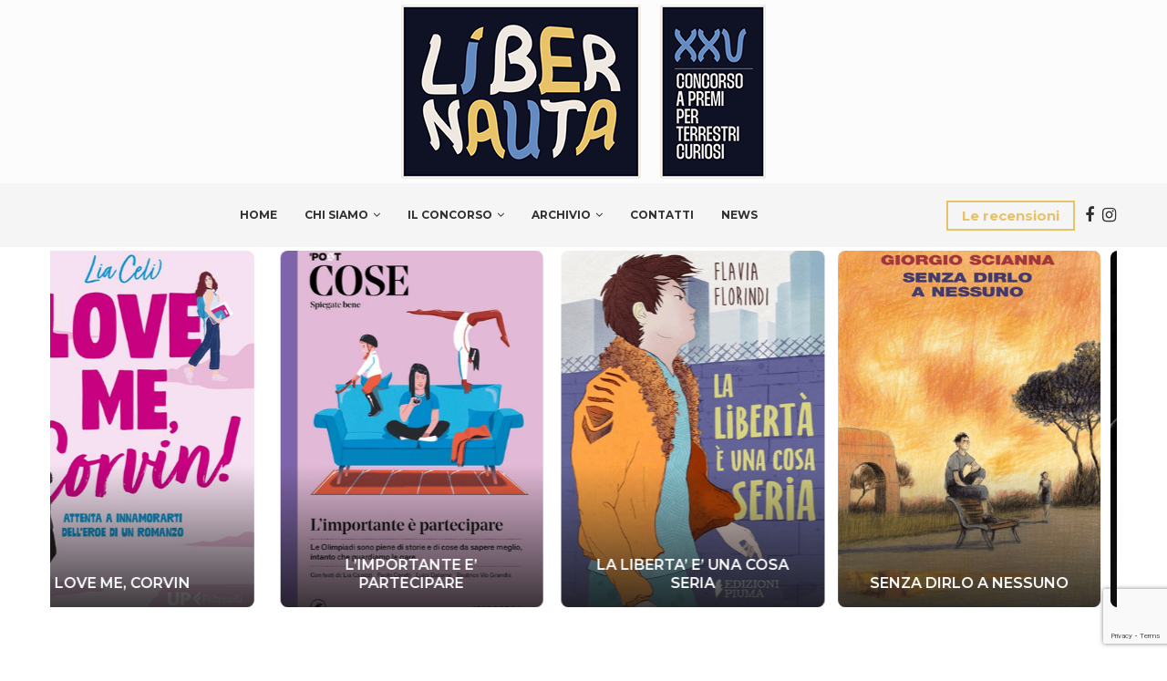

--- FILE ---
content_type: text/html; charset=UTF-8
request_url: https://www.libernauta.it/edizione-2022/recensioni/i-ribelli-visti-dal-drone/
body_size: 28933
content:
<!DOCTYPE html> <html lang="it-IT"> <head> <meta charset="UTF-8"> <meta http-equiv="X-UA-Compatible" content="IE=edge"> <meta name="viewport" content="width=device-width, initial-scale=1"> <link rel="profile" href="http://gmpg.org/xfn/11"/> <link rel="shortcut icon" href="https://www.libernauta.it/wp-content/uploads/2022/09/Logo-LIBERNAUTA-80x60-1.jpg" type="image/x-icon"/> <link rel="apple-touch-icon" sizes="180x180" href="https://www.libernauta.it/wp-content/uploads/2022/09/Logo-LIBERNAUTA-80x60-1.jpg"> <link rel="alternate" type="application/rss+xml" title="Libernauta RSS Feed" href="https://www.libernauta.it/feed/"/> <link rel="alternate" type="application/atom+xml" title="Libernauta Atom Feed" href="https://www.libernauta.it/feed/atom/"/> <link rel="pingback" href="https://www.libernauta.it/xmlrpc.php"/> <!--[if lt IE 9]> <script src="https://www.libernauta.it/wp-content/themes/soledad/js/html5.js"></script> <![endif]--> <link rel='preconnect' href='https://fonts.googleapis.com'/> <link rel='preconnect' href='https://fonts.gstatic.com'/> <meta http-equiv='x-dns-prefetch-control' content='on'> <link rel='dns-prefetch' href='//fonts.googleapis.com'/> <link rel='dns-prefetch' href='//fonts.gstatic.com'/> <link rel='dns-prefetch' href='//s.gravatar.com'/> <link rel='dns-prefetch' href='//www.google-analytics.com'/> <meta name='robots' content='index, follow, max-image-preview:large, max-snippet:-1, max-video-preview:-1'/> <title>I ribelli... visti dal drone ;-) | Libernauta</title> <link rel="canonical" href="https://www.libernauta.it/edizione-2022/recensioni/i-ribelli-visti-dal-drone/"/> <meta property="og:locale" content="it_IT"/> <meta property="og:type" content="article"/> <meta property="og:title" content="I ribelli... visti dal drone ;-) | Libernauta"/> <meta property="og:description" content="Ciao! Abbiamo realizzato una video recensione con un drone La potete vedere cliccando sul link qui di sotto"/> <meta property="og:url" content="https://www.libernauta.it/edizione-2022/recensioni/i-ribelli-visti-dal-drone/"/> <meta property="og:site_name" content="Libernauta"/> <meta property="article:published_time" content="2022-05-26T08:38:30+00:00"/> <meta property="article:modified_time" content="2022-11-07T14:42:57+00:00"/> <meta name="author" content="Jacopo Perugini"/> <meta name="twitter:card" content="summary_large_image"/> <meta name="twitter:label1" content="Scritto da"/> <meta name="twitter:data1" content="Jacopo Perugini"/> <script type="application/ld+json" class="yoast-schema-graph">{"@context":"https://schema.org","@graph":[{"@type":"Article","@id":"https://www.libernauta.it/edizione-2022/recensioni/i-ribelli-visti-dal-drone/#article","isPartOf":{"@id":"https://www.libernauta.it/edizione-2022/recensioni/i-ribelli-visti-dal-drone/"},"author":{"name":"Jacopo Perugini","@id":"https://www.libernauta.it/#/schema/person/913e26c2091838b167fe56a85e991cd4"},"headline":"I ribelli&#8230; visti dal drone ;-)","datePublished":"2022-05-26T08:38:30+00:00","dateModified":"2022-11-07T14:42:57+00:00","mainEntityOfPage":{"@id":"https://www.libernauta.it/edizione-2022/recensioni/i-ribelli-visti-dal-drone/"},"wordCount":29,"publisher":{"@id":"https://www.libernauta.it/#organization"},"keywords":["Gruppi edizione XXI","R. RIBELLI RESISTENZA ROCK ‘N’ ROLL"],"articleSection":["Recensioni XXI edizione"],"inLanguage":"it-IT"},{"@type":"WebPage","@id":"https://www.libernauta.it/edizione-2022/recensioni/i-ribelli-visti-dal-drone/","url":"https://www.libernauta.it/edizione-2022/recensioni/i-ribelli-visti-dal-drone/","name":"I ribelli... visti dal drone ;-) | Libernauta","isPartOf":{"@id":"https://www.libernauta.it/#website"},"datePublished":"2022-05-26T08:38:30+00:00","dateModified":"2022-11-07T14:42:57+00:00","breadcrumb":{"@id":"https://www.libernauta.it/edizione-2022/recensioni/i-ribelli-visti-dal-drone/#breadcrumb"},"inLanguage":"it-IT","potentialAction":[{"@type":"ReadAction","target":["https://www.libernauta.it/edizione-2022/recensioni/i-ribelli-visti-dal-drone/"]}]},{"@type":"BreadcrumbList","@id":"https://www.libernauta.it/edizione-2022/recensioni/i-ribelli-visti-dal-drone/#breadcrumb","itemListElement":[{"@type":"ListItem","position":1,"name":"Home","item":"https://www.libernauta.it/"},{"@type":"ListItem","position":2,"name":"I ribelli&#8230; visti dal drone ;-)"}]},{"@type":"WebSite","@id":"https://www.libernauta.it/#website","url":"https://www.libernauta.it/","name":"Libernauta","description":"Concorso a premi per terrestri curiosi | XXII edizione","publisher":{"@id":"https://www.libernauta.it/#organization"},"potentialAction":[{"@type":"SearchAction","target":{"@type":"EntryPoint","urlTemplate":"https://www.libernauta.it/?s={search_term_string}"},"query-input":{"@type":"PropertyValueSpecification","valueRequired":true,"valueName":"search_term_string"}}],"inLanguage":"it-IT"},{"@type":"Organization","@id":"https://www.libernauta.it/#organization","name":"Libernauta","url":"https://www.libernauta.it/","logo":{"@type":"ImageObject","inLanguage":"it-IT","@id":"https://www.libernauta.it/#/schema/logo/image/","url":"https://www.libernauta.it/wp-content/uploads/2021/12/libernauta2022_logo.png","contentUrl":"https://www.libernauta.it/wp-content/uploads/2021/12/libernauta2022_logo.png","width":400,"height":218,"caption":"Libernauta"},"image":{"@id":"https://www.libernauta.it/#/schema/logo/image/"}},{"@type":"Person","@id":"https://www.libernauta.it/#/schema/person/913e26c2091838b167fe56a85e991cd4","name":"Jacopo Perugini","description":"siamo tre lettori: Jacopo, Maria e Giulia. Abbiamo deciso insieme di partecipare a questa sfida e vogliamo realizzare una recensione anticonformista, non convenzionale, prendendoci la massima libertà.","url":"https://www.libernauta.it/author/jacopo-p/"}]}</script> <link rel='dns-prefetch' href='//fonts.googleapis.com'/> <link rel="alternate" type="application/rss+xml" title="Libernauta &raquo; Feed" href="https://www.libernauta.it/feed/"/> <link rel="alternate" type="application/rss+xml" title="Libernauta &raquo; Feed dei commenti" href="https://www.libernauta.it/comments/feed/"/> <link rel="alternate" title="oEmbed (JSON)" type="application/json+oembed" href="https://www.libernauta.it/wp-json/oembed/1.0/embed?url=https%3A%2F%2Fwww.libernauta.it%2Fedizione-2022%2Frecensioni%2Fi-ribelli-visti-dal-drone%2F"/> <link rel="alternate" title="oEmbed (XML)" type="text/xml+oembed" href="https://www.libernauta.it/wp-json/oembed/1.0/embed?url=https%3A%2F%2Fwww.libernauta.it%2Fedizione-2022%2Frecensioni%2Fi-ribelli-visti-dal-drone%2F&#038;format=xml"/> <style id='wp-img-auto-sizes-contain-inline-css' type='text/css'> img:is([sizes=auto i],[sizes^="auto," i]){contain-intrinsic-size:3000px 1500px} /*# sourceURL=wp-img-auto-sizes-contain-inline-css */ </style> <link rel='stylesheet' id='wpo_min-header-0-css' href='https://www.libernauta.it/wp-content/cache/wpo-minify/1762877667/assets/wpo-minify-header-authors-list-css1721053442.min.css' type='text/css' media='all'/> <link rel='stylesheet' id='wpo_min-header-1-css' href='https://www.libernauta.it/wp-content/cache/wpo-minify/1762877667/assets/wpo-minify-header-jquery-ui-css1721053442.min.css' type='text/css' media='all'/> <link rel='stylesheet' id='bbp-default-css' href='https://www.libernauta.it/wp-content/plugins/bbpress/templates/default/css/bbpress.min.css' type='text/css' media='all'/> <link rel='stylesheet' id='wpo_min-header-3-css' href='https://www.libernauta.it/wp-content/cache/wpo-minify/1762877667/assets/wpo-minify-header-contact-form-71729178931.min.css' type='text/css' media='all'/> <link rel='stylesheet' id='wpo_min-header-4-css' href='https://www.libernauta.it/wp-content/cache/wpo-minify/1762877667/assets/wpo-minify-header-penci-fonts.min.css' type='text/css' media='all'/> <link rel='stylesheet' id='wpo_min-header-5-css' href='https://www.libernauta.it/wp-content/cache/wpo-minify/1762877667/assets/wpo-minify-header-penci-main-style1729178389.min.css' type='text/css' media='all'/> <link rel='stylesheet' id='penci-swiper-bundle-css' href='https://www.libernauta.it/wp-content/themes/soledad/css/swiper-bundle.min.css' type='text/css' media='all'/> <link rel='stylesheet' id='penci-buddypress-bbpress-css' href='https://www.libernauta.it/wp-content/themes/soledad/css/buddypress-bbpress.min.css' type='text/css' media='all'/> <link rel='stylesheet' id='wpo_min-header-8-css' href='https://www.libernauta.it/wp-content/cache/wpo-minify/1762877667/assets/wpo-minify-header-penci-font-awesomeold1729178388.min.css' type='text/css' media='all'/> <link rel='stylesheet' id='wpo_min-header-9-css' href='https://www.libernauta.it/wp-content/cache/wpo-minify/1762877667/assets/wpo-minify-header-penci_icon1729178388.min.css' type='text/css' media='all'/> <link rel='stylesheet' id='wpo_min-header-11-css' href='https://www.libernauta.it/wp-content/cache/wpo-minify/1762877667/assets/wpo-minify-header-penci_social_counter1729178388.min.css' type='text/css' media='all'/> <link rel='stylesheet' id='wpo_min-header-13-css' href='https://www.libernauta.it/wp-content/cache/wpo-minify/1762877667/assets/wpo-minify-header-fpsm-style1642186612.min.css' type='text/css' media='all'/> <link rel='stylesheet' id='wpo_min-header-14-css' href='https://www.libernauta.it/wp-content/cache/wpo-minify/1762877667/assets/wpo-minify-header-fpsm-fonts1642186612.min.css' type='text/css' media='all'/> <script type="text/javascript" src="https://www.libernauta.it/wp-includes/js/jquery/jquery.min.js" id="jquery-core-js"></script> <script type="text/javascript" src="https://www.libernauta.it/wp-includes/js/jquery/jquery-migrate.min.js" id="jquery-migrate-js"></script> <script></script><link rel="https://api.w.org/" href="https://www.libernauta.it/wp-json/"/><link rel="alternate" title="JSON" type="application/json" href="https://www.libernauta.it/wp-json/wp/v2/posts/4803"/><link rel="EditURI" type="application/rsd+xml" title="RSD" href="https://www.libernauta.it/xmlrpc.php?rsd"/> <link rel='shortlink' href='https://www.libernauta.it/?p=4803'/> <script type="text/javascript">var ajaxurl = 'https://www.libernauta.it/wp-admin/admin-ajax.php';</script> <style id="penci-custom-style" type="text/css">body{ --pcbg-cl: #fff; --pctext-cl: #313131; --pcborder-cl: #dedede; --pcheading-cl: #313131; --pcmeta-cl: #888888; --pcaccent-cl: #6eb48c; --pcbody-font: 'PT Serif', serif; --pchead-font: 'Raleway', sans-serif; --pchead-wei: bold; --pcava_bdr:10px;--pcajs_fvw:470px;--pcajs_fvmw:220px; } .single.penci-body-single-style-5 #header, .single.penci-body-single-style-6 #header, .single.penci-body-single-style-10 #header, .single.penci-body-single-style-5 .pc-wrapbuilder-header, .single.penci-body-single-style-6 .pc-wrapbuilder-header, .single.penci-body-single-style-10 .pc-wrapbuilder-header { --pchd-mg: 40px; } .fluid-width-video-wrapper > div { position: absolute; left: 0; right: 0; top: 0; width: 100%; height: 100%; } .yt-video-place { position: relative; text-align: center; } .yt-video-place.embed-responsive .start-video { display: block; top: 0; left: 0; bottom: 0; right: 0; position: absolute; transform: none; } .yt-video-place.embed-responsive .start-video img { margin: 0; padding: 0; top: 50%; display: inline-block; position: absolute; left: 50%; transform: translate(-50%, -50%); width: 68px; height: auto; } .mfp-bg { top: 0; left: 0; width: 100%; height: 100%; z-index: 9999999; overflow: hidden; position: fixed; background: #0b0b0b; opacity: .8; filter: alpha(opacity=80) } .mfp-wrap { top: 0; left: 0; width: 100%; height: 100%; z-index: 9999999; position: fixed; outline: none !important; -webkit-backface-visibility: hidden } body { --pchead-font: 'Montserrat', sans-serif; } body { --pcbody-font: 'Montserrat', sans-serif; } p{ line-height: 1.8; } #main #bbpress-forums .bbp-login-form fieldset.bbp-form select, #main #bbpress-forums .bbp-login-form .bbp-form input[type="password"], #main #bbpress-forums .bbp-login-form .bbp-form input[type="text"], .penci-login-register input[type="email"], .penci-login-register input[type="text"], .penci-login-register input[type="password"], .penci-login-register input[type="number"], body, textarea, #respond textarea, .widget input[type="text"], .widget input[type="email"], .widget input[type="date"], .widget input[type="number"], .wpcf7 textarea, .mc4wp-form input, #respond input, div.wpforms-container .wpforms-form.wpforms-form input[type=date], div.wpforms-container .wpforms-form.wpforms-form input[type=datetime], div.wpforms-container .wpforms-form.wpforms-form input[type=datetime-local], div.wpforms-container .wpforms-form.wpforms-form input[type=email], div.wpforms-container .wpforms-form.wpforms-form input[type=month], div.wpforms-container .wpforms-form.wpforms-form input[type=number], div.wpforms-container .wpforms-form.wpforms-form input[type=password], div.wpforms-container .wpforms-form.wpforms-form input[type=range], div.wpforms-container .wpforms-form.wpforms-form input[type=search], div.wpforms-container .wpforms-form.wpforms-form input[type=tel], div.wpforms-container .wpforms-form.wpforms-form input[type=text], div.wpforms-container .wpforms-form.wpforms-form input[type=time], div.wpforms-container .wpforms-form.wpforms-form input[type=url], div.wpforms-container .wpforms-form.wpforms-form input[type=week], div.wpforms-container .wpforms-form.wpforms-form select, div.wpforms-container .wpforms-form.wpforms-form textarea, .wpcf7 input, form.pc-searchform input.search-input, ul.homepage-featured-boxes .penci-fea-in h4, .widget.widget_categories ul li span.category-item-count, .about-widget .about-me-heading, .widget ul.side-newsfeed li .side-item .side-item-text .side-item-meta { font-weight: 500 } .header-slogan .header-slogan-text{ font-family: 'Montserrat', sans-serif; } .penci-hide-tagupdated{ display: none !important; } body, .widget ul li a{ font-size: 15px; } .widget ul li, .widget ol li, .post-entry, p, .post-entry p { font-size: 15px; line-height: 1.8; } .widget ul li, .widget ol li, .post-entry, p, .post-entry p{ line-height: 1.6; } body { --pchead-wei: 600; } .penci-image-holder, .standard-post-image img, .penci-overlay-over:before, .penci-overlay-over .overlay-border, .penci-grid li .item img, .penci-masonry .item-masonry a img, .penci-grid .list-post.list-boxed-post, .penci-grid li.list-boxed-post-2 .content-boxed-2, .grid-mixed, .penci-grid li.typography-style .overlay-typography, .penci-grid li.typography-style .overlay-typography:before, .penci-grid li.typography-style .overlay-typography:after, .container-single .post-image, .home-featured-cat-content .mag-photo .mag-overlay-photo, .mag-single-slider-overlay, ul.homepage-featured-boxes li .penci-fea-in:before, ul.homepage-featured-boxes li .penci-fea-in:after, ul.homepage-featured-boxes .penci-fea-in .fea-box-img:after, ul.homepage-featured-boxes li .penci-fea-in, .penci-slider38-overlay, .pcbg-thumb, .pcbg-bgoverlay { border-radius: 8px; -webkit-border-radius: 8px; } .penci-featured-content-right:before{ border-top-right-radius: 8px; border-bottom-right-radius: 8px; } .penci-slider4-overlay, .penci-slide-overlay .overlay-link, .featured-style-29 .featured-slider-overlay, .penci-widget-slider-overlay{ border-radius: 8px; -webkit-border-radius: 8px; } .penci-flat-overlay .penci-slide-overlay .penci-mag-featured-content:before{ border-bottom-left-radius: 8px; border-bottom-right-radius: 8px; } .featured-area .penci-image-holder, .featured-area .penci-slider4-overlay, .featured-area .penci-slide-overlay .overlay-link, .featured-style-29 .featured-slider-overlay, .penci-slider38-overlay{ border-radius: ; -webkit-border-radius: ; } .penci-featured-content-right:before{ border-top-right-radius: 8px; border-bottom-right-radius: 8px; } .penci-flat-overlay .penci-slide-overlay .penci-mag-featured-content:before{ border-bottom-left-radius: 8px; border-bottom-right-radius: 8px; } .container-single .post-image{ border-radius: ; -webkit-border-radius: ; } .penci-mega-thumbnail .penci-image-holder{ border-radius: ; -webkit-border-radius: ; } #logo a { max-width:330px; width: 100%; } @media only screen and (max-width: 960px) and (min-width: 768px){ #logo img{ max-width: 100%; } } .penci-page-header h1 { color: #ffffff; } body{ --pcborder-cl: #eeeeee; } #main #bbpress-forums .bbp-login-form fieldset.bbp-form select, #main #bbpress-forums .bbp-login-form .bbp-form input[type="password"], #main #bbpress-forums .bbp-login-form .bbp-form input[type="text"], .widget ul li, .grid-mixed, .penci-post-box-meta, .penci-pagination.penci-ajax-more a.penci-ajax-more-button, .widget-social a i, .penci-home-popular-posts, .header-header-1.has-bottom-line, .header-header-4.has-bottom-line, .header-header-7.has-bottom-line, .container-single .post-entry .post-tags a,.tags-share-box.tags-share-box-2_3,.tags-share-box.tags-share-box-top, .tags-share-box, .post-author, .post-pagination, .post-related, .post-comments .post-title-box, .comments .comment, #respond textarea, .wpcf7 textarea, #respond input, div.wpforms-container .wpforms-form.wpforms-form input[type=date], div.wpforms-container .wpforms-form.wpforms-form input[type=datetime], div.wpforms-container .wpforms-form.wpforms-form input[type=datetime-local], div.wpforms-container .wpforms-form.wpforms-form input[type=email], div.wpforms-container .wpforms-form.wpforms-form input[type=month], div.wpforms-container .wpforms-form.wpforms-form input[type=number], div.wpforms-container .wpforms-form.wpforms-form input[type=password], div.wpforms-container .wpforms-form.wpforms-form input[type=range], div.wpforms-container .wpforms-form.wpforms-form input[type=search], div.wpforms-container .wpforms-form.wpforms-form input[type=tel], div.wpforms-container .wpforms-form.wpforms-form input[type=text], div.wpforms-container .wpforms-form.wpforms-form input[type=time], div.wpforms-container .wpforms-form.wpforms-form input[type=url], div.wpforms-container .wpforms-form.wpforms-form input[type=week], div.wpforms-container .wpforms-form.wpforms-form select, div.wpforms-container .wpforms-form.wpforms-form textarea, .wpcf7 input, .widget_wysija input, #respond h3, form.pc-searchform input.search-input, .post-password-form input[type="text"], .post-password-form input[type="email"], .post-password-form input[type="password"], .post-password-form input[type="number"], .penci-recipe, .penci-recipe-heading, .penci-recipe-ingredients, .penci-recipe-notes, .penci-pagination ul.page-numbers li span, .penci-pagination ul.page-numbers li a, #comments_pagination span, #comments_pagination a, body.author .post-author, .tags-share-box.hide-tags.page-share, .penci-grid li.list-post, .penci-grid li.list-boxed-post-2 .content-boxed-2, .home-featured-cat-content .mag-post-box, .home-featured-cat-content.style-2 .mag-post-box.first-post, .home-featured-cat-content.style-10 .mag-post-box.first-post, .widget select, .widget ul ul, .widget input[type="text"], .widget input[type="email"], .widget input[type="date"], .widget input[type="number"], .widget input[type="search"], .widget .tagcloud a, #wp-calendar tbody td, .woocommerce div.product .entry-summary div[itemprop="description"] td, .woocommerce div.product .entry-summary div[itemprop="description"] th, .woocommerce div.product .woocommerce-tabs #tab-description td, .woocommerce div.product .woocommerce-tabs #tab-description th, .woocommerce-product-details__short-description td, th, .woocommerce ul.cart_list li, .woocommerce ul.product_list_widget li, .woocommerce .widget_shopping_cart .total, .woocommerce.widget_shopping_cart .total, .woocommerce .woocommerce-product-search input[type="search"], .woocommerce nav.woocommerce-pagination ul li a, .woocommerce nav.woocommerce-pagination ul li span, .woocommerce div.product .product_meta, .woocommerce div.product .woocommerce-tabs ul.tabs, .woocommerce div.product .related > h2, .woocommerce div.product .upsells > h2, .woocommerce #reviews #comments ol.commentlist li .comment-text, .woocommerce table.shop_table td, .post-entry td, .post-entry th, #add_payment_method .cart-collaterals .cart_totals tr td, #add_payment_method .cart-collaterals .cart_totals tr th, .woocommerce-cart .cart-collaterals .cart_totals tr td, .woocommerce-cart .cart-collaterals .cart_totals tr th, .woocommerce-checkout .cart-collaterals .cart_totals tr td, .woocommerce-checkout .cart-collaterals .cart_totals tr th, .woocommerce-cart .cart-collaterals .cart_totals table, .woocommerce-cart table.cart td.actions .coupon .input-text, .woocommerce table.shop_table a.remove, .woocommerce form .form-row .input-text, .woocommerce-page form .form-row .input-text, .woocommerce .woocommerce-error, .woocommerce .woocommerce-info, .woocommerce .woocommerce-message, .woocommerce form.checkout_coupon, .woocommerce form.login, .woocommerce form.register, .woocommerce form.checkout table.shop_table, .woocommerce-checkout #payment ul.payment_methods, .post-entry table, .wrapper-penci-review, .penci-review-container.penci-review-count, #penci-demobar .style-toggle, #widget-area, .post-entry hr, .wpb_text_column hr, #buddypress .dir-search input[type=search], #buddypress .dir-search input[type=text], #buddypress .groups-members-search input[type=search], #buddypress .groups-members-search input[type=text], #buddypress ul.item-list, #buddypress .profile[role=main], #buddypress select, #buddypress div.pagination .pagination-links span, #buddypress div.pagination .pagination-links a, #buddypress div.pagination .pag-count, #buddypress div.pagination .pagination-links a:hover, #buddypress ul.item-list li, #buddypress table.forum tr td.label, #buddypress table.messages-notices tr td.label, #buddypress table.notifications tr td.label, #buddypress table.notifications-settings tr td.label, #buddypress table.profile-fields tr td.label, #buddypress table.wp-profile-fields tr td.label, #buddypress table.profile-fields:last-child, #buddypress form#whats-new-form textarea, #buddypress .standard-form input[type=text], #buddypress .standard-form input[type=color], #buddypress .standard-form input[type=date], #buddypress .standard-form input[type=datetime], #buddypress .standard-form input[type=datetime-local], #buddypress .standard-form input[type=email], #buddypress .standard-form input[type=month], #buddypress .standard-form input[type=number], #buddypress .standard-form input[type=range], #buddypress .standard-form input[type=search], #buddypress .standard-form input[type=password], #buddypress .standard-form input[type=tel], #buddypress .standard-form input[type=time], #buddypress .standard-form input[type=url], #buddypress .standard-form input[type=week], .bp-avatar-nav ul, .bp-avatar-nav ul.avatar-nav-items li.current, #bbpress-forums li.bbp-body ul.forum, #bbpress-forums li.bbp-body ul.topic, #bbpress-forums li.bbp-footer, .bbp-pagination-links a, .bbp-pagination-links span.current, .wrapper-boxed .bbp-pagination-links a:hover, .wrapper-boxed .bbp-pagination-links span.current, #buddypress .standard-form select, #buddypress .standard-form input[type=password], #buddypress .activity-list li.load-more a, #buddypress .activity-list li.load-newest a, #buddypress ul.button-nav li a, #buddypress div.generic-button a, #buddypress .comment-reply-link, #bbpress-forums div.bbp-template-notice.info, #bbpress-forums #bbp-search-form #bbp_search, #bbpress-forums .bbp-forums-list, #bbpress-forums #bbp_topic_title, #bbpress-forums #bbp_topic_tags, #bbpress-forums .wp-editor-container, .widget_display_stats dd, .widget_display_stats dt, div.bbp-forum-header, div.bbp-topic-header, div.bbp-reply-header, .widget input[type="text"], .widget input[type="email"], .widget input[type="date"], .widget input[type="number"], .widget input[type="search"], .widget input[type="password"], blockquote.wp-block-quote, .post-entry blockquote.wp-block-quote, .wp-block-quote:not(.is-large):not(.is-style-large), .post-entry pre, .wp-block-pullquote:not(.is-style-solid-color), .post-entry hr.wp-block-separator, .wp-block-separator, .wp-block-latest-posts, .wp-block-yoast-how-to-block ol.schema-how-to-steps, .wp-block-yoast-how-to-block ol.schema-how-to-steps li, .wp-block-yoast-faq-block .schema-faq-section, .post-entry .wp-block-quote, .wpb_text_column .wp-block-quote, .woocommerce .page-description .wp-block-quote, .wp-block-search .wp-block-search__input{ border-color: var(--pcborder-cl); } .penci-recipe-index-wrap h4.recipe-index-heading > span:before, .penci-recipe-index-wrap h4.recipe-index-heading > span:after{ border-color: var(--pcborder-cl); opacity: 1; } .tags-share-box .single-comment-o:after, .post-share a.penci-post-like:after{ background-color: var(--pcborder-cl); } .penci-grid .list-post.list-boxed-post{ border-color: var(--pcborder-cl) !important; } .penci-post-box-meta.penci-post-box-grid:before, .woocommerce .widget_price_filter .ui-slider .ui-slider-range{ background-color: var(--pcborder-cl); } .penci-pagination.penci-ajax-more a.penci-ajax-more-button.loading-posts{ border-color: var(--pcborder-cl) !important; } .penci-vernav-enable .penci-menu-hbg{ box-shadow: none; -webkit-box-shadow: none; -moz-box-shadow: none; } .penci-vernav-enable.penci-vernav-poleft .penci-menu-hbg{ border-right: 1px solid var(--pcborder-cl); } .penci-vernav-enable.penci-vernav-poright .penci-menu-hbg{ border-left: 1px solid var(--pcborder-cl); } body{ --pcaccent-cl: #e8c269; } .penci-menuhbg-toggle:hover .lines-button:after, .penci-menuhbg-toggle:hover .penci-lines:before, .penci-menuhbg-toggle:hover .penci-lines:after,.tags-share-box.tags-share-box-s2 .post-share-plike,.penci-video_playlist .penci-playlist-title,.pencisc-column-2.penci-video_playlist .penci-video-nav .playlist-panel-item, .pencisc-column-1.penci-video_playlist .penci-video-nav .playlist-panel-item,.penci-video_playlist .penci-custom-scroll::-webkit-scrollbar-thumb, .pencisc-button, .post-entry .pencisc-button, .penci-dropcap-box, .penci-dropcap-circle, .penci-login-register input[type="submit"]:hover, .penci-ld .penci-ldin:before, .penci-ldspinner > div{ background: #e8c269; } a, .post-entry .penci-portfolio-filter ul li a:hover, .penci-portfolio-filter ul li a:hover, .penci-portfolio-filter ul li.active a, .post-entry .penci-portfolio-filter ul li.active a, .penci-countdown .countdown-amount, .archive-box h1, .post-entry a, .container.penci-breadcrumb span a:hover,.container.penci-breadcrumb a:hover, .post-entry blockquote:before, .post-entry blockquote cite, .post-entry blockquote .author, .wpb_text_column blockquote:before, .wpb_text_column blockquote cite, .wpb_text_column blockquote .author, .penci-pagination a:hover, ul.penci-topbar-menu > li a:hover, div.penci-topbar-menu > ul > li a:hover, .penci-recipe-heading a.penci-recipe-print,.penci-review-metas .penci-review-btnbuy, .main-nav-social a:hover, .widget-social .remove-circle a:hover i, .penci-recipe-index .cat > a.penci-cat-name, #bbpress-forums li.bbp-body ul.forum li.bbp-forum-info a:hover, #bbpress-forums li.bbp-body ul.topic li.bbp-topic-title a:hover, #bbpress-forums li.bbp-body ul.forum li.bbp-forum-info .bbp-forum-content a, #bbpress-forums li.bbp-body ul.topic p.bbp-topic-meta a, #bbpress-forums .bbp-breadcrumb a:hover, #bbpress-forums .bbp-forum-freshness a:hover, #bbpress-forums .bbp-topic-freshness a:hover, #buddypress ul.item-list li div.item-title a, #buddypress ul.item-list li h4 a, #buddypress .activity-header a:first-child, #buddypress .comment-meta a:first-child, #buddypress .acomment-meta a:first-child, div.bbp-template-notice a:hover, .penci-menu-hbg .menu li a .indicator:hover, .penci-menu-hbg .menu li a:hover, #sidebar-nav .menu li a:hover, .penci-rlt-popup .rltpopup-meta .rltpopup-title:hover, .penci-video_playlist .penci-video-playlist-item .penci-video-title:hover, .penci_list_shortcode li:before, .penci-dropcap-box-outline, .penci-dropcap-circle-outline, .penci-dropcap-regular, .penci-dropcap-bold{ color: #e8c269; } .penci-home-popular-post ul.slick-dots li button:hover, .penci-home-popular-post ul.slick-dots li.slick-active button, .post-entry blockquote .author span:after, .error-image:after, .error-404 .go-back-home a:after, .penci-header-signup-form, .woocommerce span.onsale, .woocommerce #respond input#submit:hover, .woocommerce a.button:hover, .woocommerce button.button:hover, .woocommerce input.button:hover, .woocommerce nav.woocommerce-pagination ul li span.current, .woocommerce div.product .entry-summary div[itemprop="description"]:before, .woocommerce div.product .entry-summary div[itemprop="description"] blockquote .author span:after, .woocommerce div.product .woocommerce-tabs #tab-description blockquote .author span:after, .woocommerce #respond input#submit.alt:hover, .woocommerce a.button.alt:hover, .woocommerce button.button.alt:hover, .woocommerce input.button.alt:hover, .pcheader-icon.shoping-cart-icon > a > span, #penci-demobar .buy-button, #penci-demobar .buy-button:hover, .penci-recipe-heading a.penci-recipe-print:hover,.penci-review-metas .penci-review-btnbuy:hover, .penci-review-process span, .penci-review-score-total, #navigation.menu-style-2 ul.menu ul.sub-menu:before, #navigation.menu-style-2 .menu ul ul.sub-menu:before, .penci-go-to-top-floating, .post-entry.blockquote-style-2 blockquote:before, #bbpress-forums #bbp-search-form .button, #bbpress-forums #bbp-search-form .button:hover, .wrapper-boxed .bbp-pagination-links span.current, #bbpress-forums #bbp_reply_submit:hover, #bbpress-forums #bbp_topic_submit:hover,#main .bbp-login-form .bbp-submit-wrapper button[type="submit"]:hover, #buddypress .dir-search input[type=submit], #buddypress .groups-members-search input[type=submit], #buddypress button:hover, #buddypress a.button:hover, #buddypress a.button:focus, #buddypress input[type=button]:hover, #buddypress input[type=reset]:hover, #buddypress ul.button-nav li a:hover, #buddypress ul.button-nav li.current a, #buddypress div.generic-button a:hover, #buddypress .comment-reply-link:hover, #buddypress input[type=submit]:hover, #buddypress div.pagination .pagination-links .current, #buddypress div.item-list-tabs ul li.selected a, #buddypress div.item-list-tabs ul li.current a, #buddypress div.item-list-tabs ul li a:hover, #buddypress table.notifications thead tr, #buddypress table.notifications-settings thead tr, #buddypress table.profile-settings thead tr, #buddypress table.profile-fields thead tr, #buddypress table.wp-profile-fields thead tr, #buddypress table.messages-notices thead tr, #buddypress table.forum thead tr, #buddypress input[type=submit] { background-color: #e8c269; } .penci-pagination ul.page-numbers li span.current, #comments_pagination span { color: #fff; background: #e8c269; border-color: #e8c269; } .footer-instagram h4.footer-instagram-title > span:before, .woocommerce nav.woocommerce-pagination ul li span.current, .penci-pagination.penci-ajax-more a.penci-ajax-more-button:hover, .penci-recipe-heading a.penci-recipe-print:hover,.penci-review-metas .penci-review-btnbuy:hover, .home-featured-cat-content.style-14 .magcat-padding:before, .wrapper-boxed .bbp-pagination-links span.current, #buddypress .dir-search input[type=submit], #buddypress .groups-members-search input[type=submit], #buddypress button:hover, #buddypress a.button:hover, #buddypress a.button:focus, #buddypress input[type=button]:hover, #buddypress input[type=reset]:hover, #buddypress ul.button-nav li a:hover, #buddypress ul.button-nav li.current a, #buddypress div.generic-button a:hover, #buddypress .comment-reply-link:hover, #buddypress input[type=submit]:hover, #buddypress div.pagination .pagination-links .current, #buddypress input[type=submit], form.pc-searchform.penci-hbg-search-form input.search-input:hover, form.pc-searchform.penci-hbg-search-form input.search-input:focus, .penci-dropcap-box-outline, .penci-dropcap-circle-outline { border-color: #e8c269; } .woocommerce .woocommerce-error, .woocommerce .woocommerce-info, .woocommerce .woocommerce-message { border-top-color: #e8c269; } .penci-slider ol.penci-control-nav li a.penci-active, .penci-slider ol.penci-control-nav li a:hover, .penci-related-carousel .penci-owl-dot.active span, .penci-owl-carousel-slider .penci-owl-dot.active span{ border-color: #e8c269; background-color: #e8c269; } .woocommerce .woocommerce-message:before, .woocommerce form.checkout table.shop_table .order-total .amount, .woocommerce ul.products li.product .price ins, .woocommerce ul.products li.product .price, .woocommerce div.product p.price ins, .woocommerce div.product span.price ins, .woocommerce div.product p.price, .woocommerce div.product .entry-summary div[itemprop="description"] blockquote:before, .woocommerce div.product .woocommerce-tabs #tab-description blockquote:before, .woocommerce div.product .entry-summary div[itemprop="description"] blockquote cite, .woocommerce div.product .entry-summary div[itemprop="description"] blockquote .author, .woocommerce div.product .woocommerce-tabs #tab-description blockquote cite, .woocommerce div.product .woocommerce-tabs #tab-description blockquote .author, .woocommerce div.product .product_meta > span a:hover, .woocommerce div.product .woocommerce-tabs ul.tabs li.active, .woocommerce ul.cart_list li .amount, .woocommerce ul.product_list_widget li .amount, .woocommerce table.shop_table td.product-name a:hover, .woocommerce table.shop_table td.product-price span, .woocommerce table.shop_table td.product-subtotal span, .woocommerce-cart .cart-collaterals .cart_totals table td .amount, .woocommerce .woocommerce-info:before, .woocommerce div.product span.price, .penci-container-inside.penci-breadcrumb span a:hover,.penci-container-inside.penci-breadcrumb a:hover { color: #e8c269; } .standard-content .penci-more-link.penci-more-link-button a.more-link, .penci-readmore-btn.penci-btn-make-button a, .penci-featured-cat-seemore.penci-btn-make-button a{ background-color: #e8c269; color: #fff; } .penci-vernav-toggle:before{ border-top-color: #e8c269; color: #fff; } .headline-title { background-color: #8bc34a; } .headline-title.nticker-style-2:after, .headline-title.nticker-style-4:after{ border-color: #8bc34a; } a.penci-topbar-post-title:hover { color: #8bc34a; } ul.penci-topbar-menu > li a:hover, div.penci-topbar-menu > ul > li a:hover { color: #8bc34a; } .penci-topbar-social a:hover { color: #8bc34a; } #penci-login-popup:before{ opacity: ; } #navigation, .show-search { background: #f5f5f5; } @media only screen and (min-width: 960px){ #navigation.header-11 > .container { background: #f5f5f5; }} .header-slogan .header-slogan-text:before, .header-slogan .header-slogan-text:after{ content: none; } .navigation, .navigation.header-layout-bottom, #navigation, #navigation.header-layout-bottom { border-color: #f5f5f5; } .navigation .menu > li > a:hover, .navigation .menu li.current-menu-item > a, .navigation .menu > li.current_page_item > a, .navigation .menu > li:hover > a, .navigation .menu > li.current-menu-ancestor > a, .navigation .menu > li.current-menu-item > a, .navigation .menu .sub-menu li a:hover, .navigation .menu .sub-menu li.current-menu-item > a, .navigation .sub-menu li:hover > a, #navigation .menu > li > a:hover, #navigation .menu li.current-menu-item > a, #navigation .menu > li.current_page_item > a, #navigation .menu > li:hover > a, #navigation .menu > li.current-menu-ancestor > a, #navigation .menu > li.current-menu-item > a, #navigation .menu .sub-menu li a:hover, #navigation .menu .sub-menu li.current-menu-item > a, #navigation .sub-menu li:hover > a { color: #ffffff; } .navigation ul.menu > li > a:before, .navigation .menu > ul > li > a:before, #navigation ul.menu > li > a:before, #navigation .menu > ul > li > a:before { background: #ffffff; } .navigation.menu-item-padding .menu > li > a:hover, .navigation.menu-item-padding .menu > li:hover > a, .navigation.menu-item-padding .menu > li.current-menu-item > a, .navigation.menu-item-padding .menu > li.current_page_item > a, .navigation.menu-item-padding .menu > li.current-menu-ancestor > a, .navigation.menu-item-padding .menu > li.current-menu-item > a, #navigation.menu-item-padding .menu > li > a:hover, #navigation.menu-item-padding .menu > li:hover > a, #navigation.menu-item-padding .menu > li.current-menu-item > a, #navigation.menu-item-padding .menu > li.current_page_item > a, #navigation.menu-item-padding .menu > li.current-menu-ancestor > a, #navigation.menu-item-padding .menu > li.current-menu-item > a { background-color: #8bc34a; } .navigation .menu ul.sub-menu li .pcmis-2 .penci-mega-post a:hover, .navigation .penci-megamenu .penci-mega-child-categories a.cat-active, .navigation .menu .penci-megamenu .penci-mega-child-categories a:hover, .navigation .menu .penci-megamenu .penci-mega-latest-posts .penci-mega-post a:hover, #navigation .menu ul.sub-menu li .pcmis-2 .penci-mega-post a:hover, #navigation .penci-megamenu .penci-mega-child-categories a.cat-active, #navigation .menu .penci-megamenu .penci-mega-child-categories a:hover, #navigation .menu .penci-megamenu .penci-mega-latest-posts .penci-mega-post a:hover { color: #8bc34a; } #navigation .penci-megamenu .penci-mega-thumbnail .mega-cat-name { background: #8bc34a; } #navigation .penci-megamenu .post-mega-title a, .pc-builder-element .navigation .penci-megamenu .penci-content-megamenu .penci-mega-latest-posts .penci-mega-post .post-mega-title a{ text-transform: none; } #navigation .menu .sub-menu li a:hover, #navigation .menu .sub-menu li.current-menu-item > a, #navigation .sub-menu li:hover > a { color: #8bc34a; } #navigation.menu-style-2 ul.menu ul.sub-menu:before, #navigation.menu-style-2 .menu ul ul.sub-menu:before { background-color: #8bc34a; } .penci-featured-content .feat-text h3 a, .featured-style-35 .feat-text-right h3 a, .featured-style-4 .penci-featured-content .feat-text h3 a, .penci-mag-featured-content h3 a, .pencislider-container .pencislider-content .pencislider-title { text-transform: none; } .penci-header-signup-form { padding-top: 0px; padding-bottom: 0px; } .penci-header-signup-form { background-color: #8bc34a; } .header-social a:hover i, .main-nav-social a:hover, .penci-menuhbg-toggle:hover .lines-button:after, .penci-menuhbg-toggle:hover .penci-lines:before, .penci-menuhbg-toggle:hover .penci-lines:after { color: #8bc34a; } #sidebar-nav .menu li a:hover, .header-social.sidebar-nav-social a:hover i, #sidebar-nav .menu li a .indicator:hover, #sidebar-nav .menu .sub-menu li a .indicator:hover{ color: #8bc34a; } #sidebar-nav-logo:before{ background-color: #8bc34a; } .penci-slide-overlay .overlay-link { background: -moz-linear-gradient(top, rgba(255,255,255,0) 60%, #111111 100%); background: -webkit-linear-gradient(top, rgba(255,255,255,0) 60%, #111111 100%); background: -o-linear-gradient(top, rgba(255,255,255,0) 60%, #111111 100%); background: -ms-linear-gradient(top, rgba(255,255,255,0) 60%, #111111 100%); background: linear-gradient(to bottom, rgba(255,255,255,0) 60%, #111111 100%); } .penci-slider4-overlay{ background: -moz-linear-gradient(left, rgba(255,255,255,0) 26%, #111111 65%); background: -webkit-gradient(linear, left top, right top, color-stop(26%, #111111), color-stop(65%,transparent)); background: -webkit-linear-gradient(left, rgba(255,255,255,0) 26%, #111111 65%); background: -o-linear-gradient(left, rgba(255,255,255,0) 26%, #111111 65%); background: -ms-linear-gradient(left, rgba(255,255,255,0) 26%, #111111 65%); background: linear-gradient(to right, rgba(255,255,255,0) 26%, #111111 65%); filter: progid:DXImageTransform.Microsoft.gradient( startColorstr='#111111', endColorstr='#111111',GradientType=1 ); } .slider-40-wrapper .list-slider-creative .item-slider-creative .img-container:before { background-color: #111111; } @media only screen and (max-width: 960px){ .featured-style-4 .penci-featured-content .featured-slider-overlay, .featured-style-5 .penci-featured-content .featured-slider-overlay, .slider-40-wrapper .list-slider-creative .item-slider-creative .img-container:before { background-color: #111111; } } .penci-slider38-overlay, .penci-flat-overlay .penci-slide-overlay .penci-mag-featured-content:before{ background-color: #111111; } .penci-slide-overlay .overlay-link, .penci-slider38-overlay, .penci-flat-overlay .penci-slide-overlay .penci-mag-featured-content:before, .slider-40-wrapper .list-slider-creative .item-slider-creative .img-container:before { opacity: 0.8; } .penci-item-mag:hover .penci-slide-overlay .overlay-link, .featured-style-38 .item:hover .penci-slider38-overlay, .penci-flat-overlay .penci-item-mag:hover .penci-slide-overlay .penci-mag-featured-content:before { opacity: 1; } .penci-featured-content .featured-slider-overlay { opacity: ; } .slider-40-wrapper .list-slider-creative .item-slider-creative:hover .img-container:before { opacity:1; } .featured-style-29 .featured-slider-overlay { opacity: ; } .penci-standard-cat .cat > a.penci-cat-name { color: #8bc34a; } .penci-standard-cat .cat:before, .penci-standard-cat .cat:after { background-color: #8bc34a; } .standard-content .penci-post-box-meta .penci-post-share-box a:hover, .standard-content .penci-post-box-meta .penci-post-share-box a.liked { color: #8bc34a; } .header-standard .post-entry a:hover, .header-standard .author-post span a:hover, .standard-content a, .standard-content .post-entry a, .standard-post-entry a.more-link:hover, .penci-post-box-meta .penci-box-meta a:hover, .standard-content .post-entry blockquote:before, .post-entry blockquote cite, .post-entry blockquote .author, .standard-content-special .author-quote span, .standard-content-special .format-post-box .post-format-icon i, .standard-content-special .format-post-box .dt-special a:hover, .standard-content .penci-more-link a.more-link, .standard-content .penci-post-box-meta .penci-box-meta a:hover { color: #8bc34a; } .standard-content .penci-more-link.penci-more-link-button a.more-link{ background-color: #8bc34a; color: #fff; } .standard-content-special .author-quote span:before, .standard-content-special .author-quote span:after, .standard-content .post-entry ul li:before, .post-entry blockquote .author span:after, .header-standard:after { background-color: #8bc34a; } .penci-more-link a.more-link:before, .penci-more-link a.more-link:after { border-color: #8bc34a; } .penci-grid li .item h2 a, .penci-masonry .item-masonry h2 a { } .penci-featured-infor .cat a.penci-cat-name, .penci-grid .cat a.penci-cat-name, .penci-masonry .cat a.penci-cat-name, .penci-featured-infor .cat a.penci-cat-name { color: #8bc34a; } .penci-featured-infor .cat a.penci-cat-name:after, .penci-grid .cat a.penci-cat-name:after, .penci-masonry .cat a.penci-cat-name:after, .penci-featured-infor .cat a.penci-cat-name:after{ border-color: #8bc34a; } .penci-post-share-box a.liked, .penci-post-share-box a:hover { color: #8bc34a; } .overlay-post-box-meta .overlay-share a:hover, .overlay-author a:hover, .penci-grid .standard-content-special .format-post-box .dt-special a:hover, .grid-post-box-meta span a:hover, .grid-post-box-meta span a.comment-link:hover, .penci-grid .standard-content-special .author-quote span, .penci-grid .standard-content-special .format-post-box .post-format-icon i, .grid-mixed .penci-post-box-meta .penci-box-meta a:hover { color: #8bc34a; } .penci-grid .standard-content-special .author-quote span:before, .penci-grid .standard-content-special .author-quote span:after, .grid-header-box:after, .list-post .header-list-style:after { background-color: #8bc34a; } .penci-grid .post-box-meta span:after, .penci-masonry .post-box-meta span:after { border-color: #8bc34a; } .penci-readmore-btn.penci-btn-make-button a{ background-color: #8bc34a; color: #fff; } .penci-grid li.typography-style .overlay-typography { opacity: ; } .penci-grid li.typography-style:hover .overlay-typography { opacity: ; } .penci-grid li.typography-style .item .main-typography h2 a:hover { color: #8bc34a; } .penci-grid li.typography-style .grid-post-box-meta span a:hover { color: #8bc34a; } .overlay-header-box .cat > a.penci-cat-name:hover { color: #8bc34a; } .penci-sidebar-content .widget, .penci-sidebar-content.pcsb-boxed-whole { margin-bottom: 50px; } .penci-sidebar-content.style-25 .inner-arrow, .penci-sidebar-content.style-25 .widget-title, .penci-sidebar-content.style-11 .penci-border-arrow .inner-arrow, .penci-sidebar-content.style-12 .penci-border-arrow .inner-arrow, .penci-sidebar-content.style-14 .penci-border-arrow .inner-arrow:before, .penci-sidebar-content.style-13 .penci-border-arrow .inner-arrow, .penci-sidebar-content .penci-border-arrow .inner-arrow, .penci-sidebar-content.style-15 .penci-border-arrow .inner-arrow{ background-color: #8bc34a; } .penci-sidebar-content.style-2 .penci-border-arrow:after{ border-top-color: #8bc34a; } .penci-sidebar-content.style-25 .widget-title span {--pcheading-cl: #8bc34a; } .penci-sidebar-content .penci-border-arrow:after { background-color: #8bc34a; } .penci-sidebar-content.style-25 .widget-title span{--pcheading-cl:#8bc34a;} .penci-sidebar-content.style-26 .widget-title{--pcborder-cl:#8bc34a;} .penci-sidebar-content.style-24 .widget-title>span, .penci-sidebar-content.style-23 .widget-title>span, .penci-sidebar-content.style-22 .widget-title,.penci-sidebar-content.style-21 .widget-title span{--pcaccent-cl:#8bc34a;} .penci-sidebar-content .penci-border-arrow .inner-arrow, .penci-sidebar-content.style-4 .penci-border-arrow .inner-arrow:before, .penci-sidebar-content.style-4 .penci-border-arrow .inner-arrow:after, .penci-sidebar-content.style-5 .penci-border-arrow, .penci-sidebar-content.style-7 .penci-border-arrow, .penci-sidebar-content.style-9 .penci-border-arrow{ border-color: #8bc34a; } .penci-sidebar-content .penci-border-arrow:before { border-top-color: #8bc34a; } .penci-sidebar-content.style-16 .penci-border-arrow:after{ background-color: #8bc34a; } .penci-sidebar-content.style-5 .penci-border-arrow { border-color: #8bc34a; } .penci-sidebar-content.style-12 .penci-border-arrow,.penci-sidebar-content.style-10 .penci-border-arrow, .penci-sidebar-content.style-5 .penci-border-arrow .inner-arrow{ border-bottom-color: #8bc34a; } .penci-sidebar-content.style-7 .penci-border-arrow .inner-arrow:before, .penci-sidebar-content.style-9 .penci-border-arrow .inner-arrow:before { background-color: #8bc34a; } .penci-sidebar-content.style-24 .widget-title>span, .penci-sidebar-content.style-23 .widget-title>span, .penci-sidebar-content.style-22 .widget-title{--pcborder-cl:#8bc34a;} .penci-sidebar-content .penci-border-arrow:after { border-color: #8bc34a; } .penci-sidebar-content.style-21, .penci-sidebar-content.style-22, .penci-sidebar-content.style-23, .penci-sidebar-content.style-24{ --pcheading-cl: #ffffff; } .penci-sidebar-content.style-25 .widget-title span, .penci-sidebar-content .penci-border-arrow .inner-arrow { color: #ffffff; } .penci-video_playlist .penci-video-playlist-item .penci-video-title:hover,.widget ul.side-newsfeed li .side-item .side-item-text h4 a:hover, .widget a:hover, .penci-sidebar-content .widget-social a:hover span, .widget-social a:hover span, .penci-tweets-widget-content .icon-tweets, .penci-tweets-widget-content .tweet-intents a, .penci-tweets-widget-content .tweet-intents span:after, .widget-social.remove-circle a:hover i , #wp-calendar tbody td a:hover, .penci-video_playlist .penci-video-playlist-item .penci-video-title:hover, .widget ul.side-newsfeed li .side-item .side-item-text .side-item-meta a:hover{ color: #8bc34a; } .widget .tagcloud a:hover, .widget-social a:hover i, .widget input[type="submit"]:hover,.penci-user-logged-in .penci-user-action-links a:hover,.penci-button:hover, .widget button[type="submit"]:hover { color: #fff; background-color: #8bc34a; border-color: #8bc34a; } .about-widget .about-me-heading:before { border-color: #8bc34a; } .penci-tweets-widget-content .tweet-intents-inner:before, .penci-tweets-widget-content .tweet-intents-inner:after, .pencisc-column-1.penci-video_playlist .penci-video-nav .playlist-panel-item, .penci-video_playlist .penci-custom-scroll::-webkit-scrollbar-thumb, .penci-video_playlist .penci-playlist-title { background-color: #8bc34a; } .penci-owl-carousel.penci-tweets-slider .penci-owl-dots .penci-owl-dot.active span, .penci-owl-carousel.penci-tweets-slider .penci-owl-dots .penci-owl-dot:hover span { border-color: #8bc34a; background-color: #8bc34a; } #footer-copyright * { font-size: 13px; } #footer-copyright * { font-style: normal; } .footer-subscribe .widget .mc4wp-form input[type="submit"] { background-color: #111111; } .footer-subscribe .widget .mc4wp-form input[type="submit"]:hover { background-color: #8bc34a; } .footer-widget-wrapper .penci-tweets-widget-content .icon-tweets, .footer-widget-wrapper .penci-tweets-widget-content .tweet-intents a, .footer-widget-wrapper .penci-tweets-widget-content .tweet-intents span:after, .footer-widget-wrapper .widget ul.side-newsfeed li .side-item .side-item-text h4 a:hover, .footer-widget-wrapper .widget a:hover, .footer-widget-wrapper .widget-social a:hover span, .footer-widget-wrapper a:hover, .footer-widget-wrapper .widget-social.remove-circle a:hover i, .footer-widget-wrapper .widget ul.side-newsfeed li .side-item .side-item-text .side-item-meta a:hover{ color: #8bc34a; } .footer-widget-wrapper .widget .tagcloud a:hover, .footer-widget-wrapper .widget-social a:hover i, .footer-widget-wrapper .mc4wp-form input[type="submit"]:hover, .footer-widget-wrapper .widget input[type="submit"]:hover,.footer-widget-wrapper .penci-user-logged-in .penci-user-action-links a:hover, .footer-widget-wrapper .widget button[type="submit"]:hover { color: #fff; background-color: #8bc34a; border-color: #8bc34a; } .footer-widget-wrapper .about-widget .about-me-heading:before { border-color: #8bc34a; } .footer-widget-wrapper .penci-tweets-widget-content .tweet-intents-inner:before, .footer-widget-wrapper .penci-tweets-widget-content .tweet-intents-inner:after { background-color: #8bc34a; } .footer-widget-wrapper .penci-owl-carousel.penci-tweets-slider .penci-owl-dots .penci-owl-dot.active span, .footer-widget-wrapper .penci-owl-carousel.penci-tweets-slider .penci-owl-dots .penci-owl-dot:hover span { border-color: #8bc34a; background: #8bc34a; } ul.footer-socials li a:hover i { background-color: #8bc34a; border-color: #8bc34a; } ul.footer-socials li a:hover span { color: #8bc34a; } .footer-socials-section, .penci-footer-social-moved{ border-color: #212121; } #footer-section, .penci-footer-social-moved{ background-color: #111111; } #footer-section .footer-menu li a:hover { color: #8bc34a; } .penci-go-to-top-floating { background-color: #8bc34a; } #footer-section a { color: #8bc34a; } .comment-content a, .container-single .post-entry a, .container-single .format-post-box .dt-special a:hover, .container-single .author-quote span, .container-single .author-post span a:hover, .post-entry blockquote:before, .post-entry blockquote cite, .post-entry blockquote .author, .wpb_text_column blockquote:before, .wpb_text_column blockquote cite, .wpb_text_column blockquote .author, .post-pagination a:hover, .author-content h5 a:hover, .author-content .author-social:hover, .item-related h3 a:hover, .container-single .format-post-box .post-format-icon i, .container.penci-breadcrumb.single-breadcrumb span a:hover,.container.penci-breadcrumb.single-breadcrumb a:hover, .penci_list_shortcode li:before, .penci-dropcap-box-outline, .penci-dropcap-circle-outline, .penci-dropcap-regular, .penci-dropcap-bold, .header-standard .post-box-meta-single .author-post span a:hover{ color: #8bc34a; } .container-single .standard-content-special .format-post-box, ul.slick-dots li button:hover, ul.slick-dots li.slick-active button, .penci-dropcap-box-outline, .penci-dropcap-circle-outline { border-color: #8bc34a; } ul.slick-dots li button:hover, ul.slick-dots li.slick-active button, #respond h3.comment-reply-title span:before, #respond h3.comment-reply-title span:after, .post-box-title:before, .post-box-title:after, .container-single .author-quote span:before, .container-single .author-quote span:after, .post-entry blockquote .author span:after, .post-entry blockquote .author span:before, .post-entry ul li:before, #respond #submit:hover, div.wpforms-container .wpforms-form.wpforms-form input[type=submit]:hover, div.wpforms-container .wpforms-form.wpforms-form button[type=submit]:hover, div.wpforms-container .wpforms-form.wpforms-form .wpforms-page-button:hover, .wpcf7 input[type="submit"]:hover, .widget_wysija input[type="submit"]:hover, .post-entry.blockquote-style-2 blockquote:before,.tags-share-box.tags-share-box-s2 .post-share-plike, .penci-dropcap-box, .penci-dropcap-circle, .penci-ldspinner > div{ background-color: #8bc34a; } .container-single .post-entry .post-tags a:hover { color: #fff; border-color: #8bc34a; background-color: #8bc34a; } .container-single .penci-standard-cat .cat > a.penci-cat-name { color: #8bc34a; } .container-single .penci-standard-cat .cat:before, .container-single .penci-standard-cat .cat:after { background-color: #8bc34a; } .container-single .single-post-title { text-transform: none; } @media only screen and (min-width: 769px){ .container-single .single-post-title { font-size: 30px; } } .container-single .single-post-title { } .list-post .header-list-style:after, .grid-header-box:after, .penci-overlay-over .overlay-header-box:after, .home-featured-cat-content .first-post .magcat-detail .mag-header:after { content: none; } .list-post .header-list-style, .grid-header-box, .penci-overlay-over .overlay-header-box, .home-featured-cat-content .first-post .magcat-detail .mag-header{ padding-bottom: 0; } .penci-single-style-6 .single-breadcrumb, .penci-single-style-5 .single-breadcrumb, .penci-single-style-4 .single-breadcrumb, .penci-single-style-3 .single-breadcrumb, .penci-single-style-9 .single-breadcrumb, .penci-single-style-7 .single-breadcrumb{ text-align: left; } .container-single .header-standard, .container-single .post-box-meta-single { text-align: left; } .rtl .container-single .header-standard,.rtl .container-single .post-box-meta-single { text-align: right; } .container-single .post-pagination h5 { text-transform: none; } #respond h3.comment-reply-title span:before, #respond h3.comment-reply-title span:after, .post-box-title:before, .post-box-title:after { content: none; display: none; } .container-single .item-related h3 a { text-transform: none; } .container-single .post-share a:hover, .container-single .post-share a.liked, .page-share .post-share a:hover { color: #8bc34a; } .tags-share-box.tags-share-box-2_3 .post-share .count-number-like, .post-share .count-number-like { color: #8bc34a; } .post-entry a, .container-single .post-entry a{ color: #8bc34a; } ul.homepage-featured-boxes .penci-fea-in:hover h4 span { color: #8bc34a; } .penci-home-popular-post .item-related h3 a:hover { color: #8bc34a; } .penci-homepage-title.style-7 .inner-arrow:before, .penci-homepage-title.style-9 .inner-arrow:before{ background-color: #8bc34a; } .home-featured-cat-content .magcat-detail h3 a:hover { color: #8bc34a; } .home-featured-cat-content .grid-post-box-meta span a:hover { color: #8bc34a; } .home-featured-cat-content .first-post .magcat-detail .mag-header:after { background: #8bc34a; } .penci-slider ol.penci-control-nav li a.penci-active, .penci-slider ol.penci-control-nav li a:hover { border-color: #8bc34a; background: #8bc34a; } .home-featured-cat-content .mag-photo .mag-overlay-photo { opacity: ; } .home-featured-cat-content .mag-photo:hover .mag-overlay-photo { opacity: ; } .inner-item-portfolio:hover .penci-portfolio-thumbnail a:after { opacity: ; } .penci-menuhbg-toggle { width: 18px; } .penci-menuhbg-toggle .penci-menuhbg-inner { height: 18px; } .penci-menuhbg-toggle .penci-lines, .penci-menuhbg-wapper{ width: 18px; } .penci-menuhbg-toggle .lines-button{ top: 8px; } .penci-menuhbg-toggle .penci-lines:before{ top: 5px; } .penci-menuhbg-toggle .penci-lines:after{ top: -5px; } .penci-menuhbg-toggle:hover .lines-button:after, .penci-menuhbg-toggle:hover .penci-lines:before, .penci-menuhbg-toggle:hover .penci-lines:after{ transform: translateX(28px); } .penci-menuhbg-toggle .lines-button.penci-hover-effect{ left: -28px; } .penci-menu-hbg-inner .penci-hbg_sitetitle{ font-size: 18px; } .penci-menu-hbg-inner .penci-hbg_desc{ font-size: 14px; } .penci-menu-hbg{ width: 330px; }.penci-menu-hbg.penci-menu-hbg-left{ transform: translateX(-330px); -webkit-transform: translateX(-330px); -moz-transform: translateX(-330px); }.penci-menu-hbg.penci-menu-hbg-right{ transform: translateX(330px); -webkit-transform: translateX(330px); -moz-transform: translateX(330px); }.penci-menuhbg-open .penci-menu-hbg.penci-menu-hbg-left, .penci-vernav-poleft.penci-menuhbg-open .penci-vernav-toggle{ left: 330px; }@media only screen and (min-width: 961px) { .penci-vernav-enable.penci-vernav-poleft .wrapper-boxed, .penci-vernav-enable.penci-vernav-poleft .pencipdc_podcast.pencipdc_dock_player{ padding-left: 330px; } .penci-vernav-enable.penci-vernav-poright .wrapper-boxed, .penci-vernav-enable.penci-vernav-poright .pencipdc_podcast.pencipdc_dock_player{ padding-right: 330px; } .penci-vernav-enable .is-sticky #navigation{ width: calc(100% - 330px); } }@media only screen and (min-width: 961px) { .penci-vernav-enable .penci_is_nosidebar .wp-block-image.alignfull, .penci-vernav-enable .penci_is_nosidebar .wp-block-cover-image.alignfull, .penci-vernav-enable .penci_is_nosidebar .wp-block-cover.alignfull, .penci-vernav-enable .penci_is_nosidebar .wp-block-gallery.alignfull, .penci-vernav-enable .penci_is_nosidebar .alignfull{ margin-left: calc(50% - 50vw + 165px); width: calc(100vw - 330px); } }.penci-vernav-poright.penci-menuhbg-open .penci-vernav-toggle{ right: 330px; }@media only screen and (min-width: 961px) { .penci-vernav-enable.penci-vernav-poleft .penci-rltpopup-left{ left: 330px; } }@media only screen and (min-width: 961px) { .penci-vernav-enable.penci-vernav-poright .penci-rltpopup-right{ right: 330px; } }@media only screen and (max-width: 1500px) and (min-width: 961px) { .penci-vernav-enable .container { max-width: 100%; max-width: calc(100% - 30px); } .penci-vernav-enable .container.home-featured-boxes{ display: block; } .penci-vernav-enable .container.home-featured-boxes:before, .penci-vernav-enable .container.home-featured-boxes:after{ content: ""; display: table; clear: both; } } .penci-image-holder { background-position: center !important; } .grid-post-box-meta span, .grid-post-box-meta a {font-size: 12px} .widget ul.side-newsfeed li .side-item .side-item-text h4 a {font-size: 14px} .widget ul.side-newsfeed li .side-item .side-item-text .side-item-meta {font-size: 12px} .penci-mag-featured-content .feat-meta span, .penci-mag-featured-content .feat-meta a {font-size: 12px} .penci-image-holder { background-position: top right; } /* nasconde il riquadro di votazione della sezione libri */ .penci-review-container.penci-review-point { display: none; } /* nasconde il riquadro dell'autore del blog */ /* .post-author.abio-style-2.bioimg-round { display: none; } */ .post-author .author-content { margin-left: 0px; } /* allarga la scheda utente */ .bp-single-vert-nav .item-body:not(#group-create-body) { width: 100%; } /* nasconde l'IP nel forum */ .bbp-reply-ip { display: none; } /* disattiva la registrazione dal widget laterale */ .penci-user-register { display: none; } /* stile visualizzazione membri buddypres */ #buddypress .post-entry ul li { list-style-type: none !important; margin-bottom:0; } .grid.members-list .list-wrap { min-height: auto; margin: 5px; } #members-all { margin: 0; } .buddypress-wrap .grid.bp-list > li .list-wrap { padding-bottom: 1em; } #buddypress .dir-search input[type="search"], #buddypress .dir-search input[type="text"], #buddypress .groups-members-search input[type="search"], #buddypress .groups-members-search input[type="text"] { width: 80%; height: 40px; border: 1px solid #ECECEC; padding: 10px 43px 10px 15px; font-weight: normal; font-size: 12px; -webkit-appearance: textfield; background: transparent; } .buddypress-wrap form#group-members-search button[type="submit"], .buddypress-wrap form.bp-dir-search-form button[type="submit"], .buddypress-wrap form.bp-messages-search-form button[type="submit"], .buddypress-wrap form[data-bp-search].bp-invites-search-form button[type="submit"] { float: right; font-size: inherit; font-weight: 400; line-height: 1.5; padding: 3px .7em; text-align: center; text-transform: none; width: 20%; height: 40px; } .buddypress-wrap .select-wrap { border: 0px solid #eee; } .buddypress-wrap .select-wrap:hover { border: 0px solid #d5d4d4; box-shadow: inset 0 0 0px #eee; } #activity-stream iframe { max-width: 500px; max-height: 300px; } /* rimuove spazio sotto la header delle pagine */ .penci-page-header-wrap.penci-pheader-left { margin-top: -60px; } /* elenco puntato */ .post-entry ul li { list-style-type: disc; margin-bottom: 0; } /* bottone largo 250px */ .btn-large .vc_general.vc_btn3 { padding: 10px 20px; min-width: 250px; font-size: 15px; } /* colore tab attivo */ .vc_tta-color-orange.vc_tta-style-flat .vc_tta-tab.vc_active > a { background-color: #2c2d2c !important; } /* dimensione tabs */ .vc_tta.vc_general .vc_tta-tab > a { padding: 10px 20px; display: block; box-sizing: border-box; border: 0px solid transparent; position: relative; text-decoration: none; color: inherit; transition: background .2s ease-in-out,color .2s ease-in-out,border .2s ease-in-out; box-shadow: none; font-size: 12px; } /* riga sotto la descrizione delle categorie */ .post-entry.penci-category-description { border-bottom: 1px solid; } /* modifica sidebar */ /* spazio sotto ai moduli */ .penci-sidebar-content .widget, .penci-sidebar-content.pcsb-boxed-whole { margin-bottom: 35px; } /* tutti i libri e le recensioni */ #custom_html-2, #custom_html-3, #custom_html-4, #custom_html-5, #custom_html-8, #custom_html-2, #custom_html-3, #custom_html-4, #custom_html-5, #custom_html-9 { /*margin-top: -20px;*/ text-align: center; font-style: italic; } #custom_html-8 { border-bottom: 2px solid #648ABF; } /* altezza mappa in contatti */ #contatti-map .fluid-width-video-wrapper { padding-top: 300px !important; } /* bottone login pagina recensioni */ [class*="fpsml-login-form-template-"] input[type="submit"] { background-color: #6dab3c; padding: 5px 38px; color: white; border-radius: 2px; line-height: 30px; transition: all .3s ease; border: 0px; cursor: pointer; } /* misura massima iframe */ iframe { border: none; max-width: 100%; } /* disabilita la slide su pagine e home page*/ .page-template .featuredsl-customizer.featured-area.featured-style-8 { display: none; } .home-page .featuredsl-customizer.featured-area.featured-style-8 { display: none; } .bp-user.my-account .featuredsl-customizer.featured-area.featured-style-8 { display: none; } .page-template-default .featuredsl-customizer.featured-area.featured-style-8 { display: none; } /* elimina line-height di default */ .wpb_text_column { line-height: inherit; } /* slide home page */ /* font della slide */ .pencislider-container .pencislider-content .pencislider-title { font-family: Anton-Regular; letter-spacing: 1px; } /* posizione del testo in alto */ .pencislider-container { position: absolute; display: block; top: 40%; width: 100%; -webkit-transform: translateY(-50%); -ms-transform: translateY(-50%); transform: translateY(-50%); padding: 0 2%; z-index: 5; } .pencislider-container .pencislider-content .pencislider-title span { background-color: rgba(0, 0, 0, 0); font-weight:normal; } .pencislider-container .pencislider-content .pencislider-caption { font-size: 16px; line-height: 1.3em; margin: 70px 0 0 40px; } /* posizione del testo in basso */ #head-subtitle { position: relative; top: -210px; margin-top: -150px; /* float:right; */ font-size: 40px; line-height: 45px; color: #fff; font-weight: bold; z-index: 1; } @media screen and (max-width: 767px) { #head-subtitle { font-size: 45px; line-height: 45px; top: -115px; } } .item.pencislider-item .penci-image-holder { height: 500px !important; background-position: bottom center; } @media screen and (min-width: 1400px){ .item.pencislider-item .penci-image-holder { height: 750px !important; } } /* elimina bordo arrotondato */ .home-page .penci-image-holder { -webkit-border-radius: 0 !important; } .home-page .featured-area.featured-style-31 { margin-top: calc(var(--pchd-mg) * -1 + 0px); } /* bottoni form inserimento recensioni */ .fpsm-template-10 .qq-upload-button { background-color: #8bc34a !important; border-radius: 0px; } .fpsm-template-10 .qq-upload-button:hover{ background-color:#353535 !important; } .fpsm-template-10 .fpsm-field input[type="submit"] { background-color: #8bc34a !important; font-size: 14px !important; font-family: 'Montserrat', sans-serif !important; text-transform: uppercase; } .fpsm-template-10 .fpsm-field input[type="submit"]:hover { background-color:#353535 !important; } .fpsm-login-form-wrapper.fpsm-login-form-template-10{ padding:20px } /* carattere inserimento recensioni */ .fpsm-front-form.fpsm-template-10.fpsm-alias-login_require_form.dirty input { font-family: 'Montserrat', sans-serif; } /* colori prsonalizzati */ .penci-sidebar-content .penci-border-arrow .inner-arrow, .penci-sidebar-content.style-4 .penci-border-arrow .inner-arrow::before, .penci-sidebar-content.style-4 .penci-border-arrow .inner-arrow::after, .penci-sidebar-content.style-5 .penci-border-arrow, .penci-sidebar-content.style-7 .penci-border-arrow, .penci-sidebar-content.style-9 .penci-border-arrow { border-color: #648ABF; border-bottom-color: rgb(100, 138, 191); } .penci-sidebar-content.style-11 .penci-border-arrow .inner-arrow, .penci-sidebar-content.style-12 .penci-border-arrow .inner-arrow, .penci-sidebar-content.style-14 .penci-border-arrow .inner-arrow::before, .penci-sidebar-content.style-13 .penci-border-arrow .inner-arrow, .penci-sidebar-content .penci-border-arrow .inner-arrow, .penci-sidebar-content.style-15 .penci-border-arrow .inner-arrow { background-color: #648ABF; } .penci-sidebar-content.style-12 .penci-border-arrow, .penci-sidebar-content.style-10 .penci-border-arrow, .penci-sidebar-content.style-5 .penci-border-arrow .inner-arrow { border-bottom-color: #648ABF; } .penci-video_playlist .penci-video-playlist-item .penci-video-title:hover, .widget ul.side-newsfeed li .side-item .side-item-text h4 a:hover, .widget a:hover, .penci-sidebar-content .widget-social a:hover span, .widget-social a:hover span, .penci-tweets-widget-content .icon-tweets, .penci-tweets-widget-content .tweet-intents a, .penci-tweets-widget-content .tweet-intents span::after, .widget-social.remove-circle a:hover i, #wp-calendar tbody td a:hover, .penci-video_playlist .penci-video-playlist-item .penci-video-title:hover, .widget ul.side-newsfeed li .side-item .side-item-text .side-item-meta a:hover { color: #E8C269; } .widget .tagcloud a:hover, .widget-social a:hover i, .widget input[type="submit"]:hover, .penci-user-logged-in .penci-user-action-links a:hover, .penci-button:hover, .widget button[type="submit"]:hover { color: #fff; background-color: #E8C269; border-color: #E8C269; } .vc_general.vc_cta3.vc_cta3-color-sky.vc_cta3-style-flat { color: #dce9f5; border-color: transparent; background-color: #648ABF; } /* bottone invio email */ .wpcf7-form-control.has-spinner.wpcf7-submit { background-color: #E8C269; width: 100%; margin-top: 20px; } ul.slick-dots li button:hover, ul.slick-dots li.slick-active button, #respond h3.comment-reply-title span::before, #respond h3.comment-reply-title span::after, .post-box-title::before, .post-box-title::after, .container-single .author-quote span::before, .container-single .author-quote span::after, .post-entry blockquote .author span::after, .post-entry blockquote .author span::before, .post-entry ul li::before, #respond #submit:hover, div.wpforms-container .wpforms-form.wpforms-form input[type="submit"]:hover, div.wpforms-container .wpforms-form.wpforms-form button[type="submit"]:hover, div.wpforms-container .wpforms-form.wpforms-form .wpforms-page-button:hover, .wpcf7 input[type="submit"]:hover, .widget_wysija input[type="submit"]:hover, .post-entry.blockquote-style-2 blockquote::before, .tags-share-box.tags-share-box-s2 .post-share-plike, .penci-dropcap-box, .penci-dropcap-circle, .penci-ldspinner > div { background-color: #f5b14b; } .post-entry a:hover, .wpb_text_column a:hover { text-decoration: underline; color: #f5b14b; } .penci-go-to-top-floating { background-color: #648ABF; } .post-entry a, .container-single .post-entry a { color: #648ABF; } .vc_row-has-fill > .vc_column_container > .vc_column-inner { padding-top: 15px; } #footer-cust .wpb_text_column.wpb_content_element { margin-bottom: 15px; } .penci-builder-element.penci-html-ads.penci-html-ads-mobile a { color: #648ABF; } .penci-builder-element.penci-html-ads.penci-html-ads-mobile a:hover { color: #E8C269; } .post-entry a:hover, .wpb_text_column a:hover { color: #353535; } #footer-cust .wpb_text_column a:hover { text-decoration: underline; color: #f5b14b; } .pc-builder-element.pc-main-menu .navigation .menu li > a:hover { color: var(--pcaccent-cl) !important; } /* caratere del bottone invia la recensione */ .fpsm-submit-private { font-family: "Montserrat"; } /* posizione bottone torna su */ .penci-go-to-top-floating.show-up { bottom: 90px; } /* colonna label recensione */ .fpsm-custom-template-6 .fpsm-each-display-field > label { flex: 1; max-width: 220px; font-size: 14px; margin-right: 24px; } .fpsm-field-note { color: #000 !important; font-size: 16px; } /* campo inserimento trasformato in descrizione */ .bf-input .testo-messaggio { height: 0px; padding: 0px !important; } /* visualizzazione pagina membri */ #buddypress li { list-style-type: none !important; } #members-list { padding-left: 0px !important; } .penci-block-vc .penci-border-arrow .inner-arrow { background-color: #8bc34a; } .penci-block-vc .style-2.penci-border-arrow:after{ border-top-color: #8bc34a; } .penci-block-vc .penci-border-arrow:after { background-color: #8bc34a; } .penci-block-vc .penci-border-arrow .inner-arrow, .penci-block-vc.style-4 .penci-border-arrow .inner-arrow:before, .penci-block-vc.style-4 .penci-border-arrow .inner-arrow:after, .penci-block-vc.style-5 .penci-border-arrow, .penci-block-vc.style-7 .penci-border-arrow, .penci-block-vc.style-9 .penci-border-arrow { border-color: #8bc34a; } .penci-block-vc .penci-border-arrow:before { border-top-color: #8bc34a; } .penci-block-vc .style-5.penci-border-arrow { border-color: #8bc34a; } .penci-block-vc .style-5.penci-border-arrow .inner-arrow{ border-bottom-color: #8bc34a; } .penci-block-vc .style-7.penci-border-arrow .inner-arrow:before, .penci-block-vc.style-9 .penci-border-arrow .inner-arrow:before { background-color: #8bc34a; } .penci-block-vc .penci-border-arrow:after { border-color: #8bc34a; } .penci-block-vc .penci-border-arrow .inner-arrow { color: #ffffff; } .penci_header.penci-header-builder.main-builder-header{margin-bottom: 60px;}.penci-header-image-logo,.penci-header-text-logo{--pchb-logo-title-fw:bold;--pchb-logo-title-fs:normal;--pchb-logo-slogan-fw:bold;--pchb-logo-slogan-fs:normal;}.pc-logo-desktop.penci-header-image-logo img{max-height:200px;}@media only screen and (max-width: 767px){.penci_navbar_mobile .penci-header-image-logo img{}}.penci_builder_sticky_header_desktop .penci-header-image-logo img{}.penci_navbar_mobile .penci-header-text-logo{--pchb-m-logo-title-fw:bold;--pchb-m-logo-title-fs:normal;--pchb-m-logo-slogan-fw:bold;--pchb-m-logo-slogan-fs:normal;}.penci_navbar_mobile .penci-header-image-logo img{max-height:40px;}.penci_navbar_mobile .sticky-enable .penci-header-image-logo img{}.pb-logo-sidebar-mobile{--pchb-logo-sm-title-fw:bold;--pchb-logo-sm-title-fs:normal;--pchb-logo-sm-slogan-fw:bold;--pchb-logo-sm-slogan-fs:normal;}.pc-builder-element.pb-logo-sidebar-mobile img{max-width:220px;max-height:60px;}.pc-logo-sticky{--pchb-logo-s-title-fw:bold;--pchb-logo-s-title-fs:normal;--pchb-logo-s-slogan-fw:bold;--pchb-logo-s-slogan-fs:normal;}.pc-builder-element.pc-logo-sticky.pc-logo img{max-height:60px;}.pc-builder-element.pc-main-menu{--pchb-main-menu-fs:12px;--pchb-main-menu-fs_l2:12px;--pchb-main-menu-lh:40px;}.pc-builder-element.pc-second-menu{--pchb-second-menu-fs:11px;--pchb-second-menu-lh:30px;--pchb-second-menu-fs_l2:12px;--pchb-second-menu-mg:15px;}.pc-builder-element.pc-third-menu{--pchb-third-menu-fs:12px;--pchb-third-menu-fs_l2:12px;}.penci-builder.penci-builder-button.button-1{padding-right: 20px;padding-left: 20px;border-top-width: 2px;border-color:#8bc34a;background-color:#ffffff;color:#8bc34a;}.penci-builder.penci-builder-button.button-1:hover{border-color:#8bc34a;background-color:#ffffff;color:#303030;}.penci-builder.penci-builder-button.button-2{}.penci-builder.penci-builder-button.button-2:hover{color:#5e5e5e;}.penci-builder.penci-builder-button.button-3{}.penci-builder.penci-builder-button.button-3:hover{}.penci-builder.penci-builder-button.button-mobile-1{}.penci-builder.penci-builder-button.button-mobile-1:hover{}.penci-builder.penci-builder-button.button-mobile-2{}.penci-builder.penci-builder-button.button-mobile-2:hover{}.penci-builder-mobile-sidebar-nav.penci-menu-hbg{border-width:0;border-style:solid;}.pc-builder-menu.pc-dropdown-menu{--pchb-dd-lv1:13px;--pchb-dd-lv2:12px;}.penci-header-builder .pc-builder-element.pc-second-menu{margin-left: 20px;}.penci-mobile-midbar{border-bottom-width: 1px;}.penci-builder-element.penci-data-time-format{color:#ffffff}.pc-builder-element.pc-second-menu .navigation .menu > li > a,.pc-builder-element.pc-second-menu .navigation ul.menu ul.sub-menu a{color:#ffffff}.penci-builder-element.header-social.desktop-social a i{font-size:18px}body:not(.rtl) .penci-builder-element.desktop-social .inner-header-social a{margin-right:7px}body.rtl .penci-builder-element.desktop-social .inner-header-social a{margin-left:7px}.pc-search-form-sidebar.search-style-icon-button .searchsubmit:before,.pc-search-form-sidebar.search-style-text-button .searchsubmit {line-height:40px}.penci-builder-button.button-1{font-size:16px}.pc-header-element.penci-topbar-social .pclogin-item a i{font-size:15px}.penci-builder.penci-builder-button.button-1{font-weight:600}.penci-builder.penci-builder-button.button-1{font-style:normal}.penci-builder.penci-builder-button.button-2{font-weight:bold}.penci-builder.penci-builder-button.button-2{font-style:normal}.penci-builder.penci-builder-button.button-3{font-weight:bold}.penci-builder.penci-builder-button.button-3{font-style:normal}.penci-builder.penci-builder-button.button-mobile-1{font-weight:bold}.penci-builder.penci-builder-button.button-mobile-1{font-style:normal}.penci-builder.penci-builder-button.button-mobile-2{font-weight:bold}.penci-builder.penci-builder-button.button-mobile-2{font-style:normal}.penci-builder-element.penci-data-time-format{font-size:12px}.pc-wrapbuilder-header{--pchb-socialw:18px}.penci_builder_sticky_header_desktop{border-style:solid}.penci-builder-element.penci-topbar-trending{max-width:420px}.penci_header.main-builder-header{border-style:solid}.penci-builder-element.pc-search-form.pc-search-form-sidebar,.penci-builder-element.pc-search-form.search-style-icon-button.pc-search-form-sidebar .search-input,.penci-builder-element.pc-search-form.search-style-text-button.pc-search-form-sidebar .search-input{line-height:38px}.penci-builder-element.pc-search-form-sidebar.search-style-default .search-input{line-height:38px;padding-top:0;padding-bottom:0}.pc-builder-element.pc-logo.pb-logo-mobile{}.pc-header-element.penci-topbar-social .pclogin-item a{}.pc-header-element.penci-topbar-social-mobile .pclogin-item a{}body.penci-header-preview-layout .wrapper-boxed{min-height:1500px}.penci_header_overlap .penci-desktop-topblock,.penci-desktop-topblock{border-width:0;border-style:solid;}.penci_header_overlap .penci-desktop-topbar,.penci-desktop-topbar{border-width:0;background-color:#fcfcfc;border-style:solid;padding-top: 5px;padding-bottom: 5px;}.penci_header_overlap .penci-desktop-midbar,.penci-desktop-midbar{border-width:0;background-color:#f5f5f5;border-style:none;padding-top: 15px;padding-bottom: 15px;}.penci_header_overlap .penci-desktop-bottombar,.penci-desktop-bottombar{border-width:0;border-color:#dedede;border-style:none;}.penci_header_overlap .penci-desktop-bottomblock,.penci-desktop-bottomblock{border-width:0;background-repeat:no-repeat;background-position:center center;background-size:cover;border-style:solid;}.penci_header_overlap .penci-sticky-top,.penci-sticky-top{border-width:0;border-style:solid;}.penci_header_overlap .penci-sticky-mid,.penci-sticky-mid{border-width:0;border-style:solid;}.penci_header_overlap .penci-sticky-bottom,.penci-sticky-bottom{border-width:0;border-style:solid;}.penci_header_overlap .penci-mobile-topbar,.penci-mobile-topbar{border-width:0;border-style:solid;}.penci_header_overlap .penci-mobile-midbar,.penci-mobile-midbar{border-width:0;border-color:#dedede;border-style:solid;border-bottom-width: 1px;}.penci_header_overlap .penci-mobile-bottombar,.penci-mobile-bottombar{border-width:0;border-style:solid;} body { --pcdm_btnbg: rgba(0, 0, 0, .1); --pcdm_btnd: #666; --pcdm_btndbg: #fff; --pcdm_btnn: var(--pctext-cl); --pcdm_btnnbg: var(--pcbg-cl); } body.pcdm-enable { --pcbg-cl: #000000; --pcbg-l-cl: #1a1a1a; --pcbg-d-cl: #000000; --pctext-cl: #fff; --pcborder-cl: #313131; --pcborders-cl: #3c3c3c; --pcheading-cl: rgba(255,255,255,0.9); --pcmeta-cl: #999999; --pcl-cl: #fff; --pclh-cl: #e8c269; --pcaccent-cl: #e8c269; background-color: var(--pcbg-cl); color: var(--pctext-cl); } body.pcdark-df.pcdm-enable.pclight-mode { --pcbg-cl: #fff; --pctext-cl: #313131; --pcborder-cl: #dedede; --pcheading-cl: #313131; --pcmeta-cl: #888888; --pcaccent-cl: #e8c269; }</style><script>
var penciBlocksArray=[];
var portfolioDataJs = portfolioDataJs || [];var PENCILOCALCACHE = {};
		(function () {
				"use strict";
		
				PENCILOCALCACHE = {
					data: {},
					remove: function ( ajaxFilterItem ) {
						delete PENCILOCALCACHE.data[ajaxFilterItem];
					},
					exist: function ( ajaxFilterItem ) {
						return PENCILOCALCACHE.data.hasOwnProperty( ajaxFilterItem ) && PENCILOCALCACHE.data[ajaxFilterItem] !== null;
					},
					get: function ( ajaxFilterItem ) {
						return PENCILOCALCACHE.data[ajaxFilterItem];
					},
					set: function ( ajaxFilterItem, cachedData ) {
						PENCILOCALCACHE.remove( ajaxFilterItem );
						PENCILOCALCACHE.data[ajaxFilterItem] = cachedData;
					}
				};
			}
		)();function penciBlock() {
		    this.atts_json = '';
		    this.content = '';
		}</script> <script type="application/ld+json">{
    "@context": "https:\/\/schema.org\/",
    "@type": "organization",
    "@id": "#organization",
    "logo": {
        "@type": "ImageObject",
        "url": "https:\/\/libernauta.planetweb-it.com\/wp-content\/uploads\/2022\/01\/libernauta2022-logo-trasp-400.png"
    },
    "url": "https:\/\/www.libernauta.it\/",
    "name": "Libernauta",
    "description": "Concorso a premi per terrestri curiosi | XXII edizione"
}</script><script type="application/ld+json">{
    "@context": "https:\/\/schema.org\/",
    "@type": "WebSite",
    "name": "Libernauta",
    "alternateName": "Concorso a premi per terrestri curiosi | XXII edizione",
    "url": "https:\/\/www.libernauta.it\/"
}</script><script type="application/ld+json">{
    "@context": "https:\/\/schema.org\/",
    "@type": "BlogPosting",
    "headline": "I ribelli... visti dal drone ;-)",
    "description": "Ciao! Abbiamo realizzato una video recensione con un drone La potete vedere cliccando sul link qui di sotto",
    "datePublished": "2022-05-26T10:38:30+02:00",
    "datemodified": "2022-11-07T15:42:57+01:00",
    "mainEntityOfPage": "https:\/\/www.libernauta.it\/edizione-2022\/recensioni\/i-ribelli-visti-dal-drone\/",
    "image": {
        "@type": "ImageObject",
        "url": "https:\/\/www.libernauta.it\/wp-content\/themes\/soledad\/images\/no-image.jpg"
    },
    "publisher": {
        "@type": "Organization",
        "name": "Libernauta",
        "logo": {
            "@type": "ImageObject",
            "url": "https:\/\/libernauta.planetweb-it.com\/wp-content\/uploads\/2022\/01\/libernauta2022-logo-trasp-400.png"
        }
    },
    "author": {
        "@type": "Person",
        "@id": "#person-JacopoPerugini",
        "name": "Jacopo Perugini",
        "url": "https:\/\/www.libernauta.it\/author\/jacopo-p\/"
    }
}</script><meta name="generator" content="Powered by WPBakery Page Builder - drag and drop page builder for WordPress."/> <noscript><style> .wpb_animate_when_almost_visible { opacity: 1; }</style></noscript><style id='global-styles-inline-css' type='text/css'> :root{--wp--preset--aspect-ratio--square: 1;--wp--preset--aspect-ratio--4-3: 4/3;--wp--preset--aspect-ratio--3-4: 3/4;--wp--preset--aspect-ratio--3-2: 3/2;--wp--preset--aspect-ratio--2-3: 2/3;--wp--preset--aspect-ratio--16-9: 16/9;--wp--preset--aspect-ratio--9-16: 9/16;--wp--preset--color--black: #000000;--wp--preset--color--cyan-bluish-gray: #abb8c3;--wp--preset--color--white: #ffffff;--wp--preset--color--pale-pink: #f78da7;--wp--preset--color--vivid-red: #cf2e2e;--wp--preset--color--luminous-vivid-orange: #ff6900;--wp--preset--color--luminous-vivid-amber: #fcb900;--wp--preset--color--light-green-cyan: #7bdcb5;--wp--preset--color--vivid-green-cyan: #00d084;--wp--preset--color--pale-cyan-blue: #8ed1fc;--wp--preset--color--vivid-cyan-blue: #0693e3;--wp--preset--color--vivid-purple: #9b51e0;--wp--preset--gradient--vivid-cyan-blue-to-vivid-purple: linear-gradient(135deg,rgb(6,147,227) 0%,rgb(155,81,224) 100%);--wp--preset--gradient--light-green-cyan-to-vivid-green-cyan: linear-gradient(135deg,rgb(122,220,180) 0%,rgb(0,208,130) 100%);--wp--preset--gradient--luminous-vivid-amber-to-luminous-vivid-orange: linear-gradient(135deg,rgb(252,185,0) 0%,rgb(255,105,0) 100%);--wp--preset--gradient--luminous-vivid-orange-to-vivid-red: linear-gradient(135deg,rgb(255,105,0) 0%,rgb(207,46,46) 100%);--wp--preset--gradient--very-light-gray-to-cyan-bluish-gray: linear-gradient(135deg,rgb(238,238,238) 0%,rgb(169,184,195) 100%);--wp--preset--gradient--cool-to-warm-spectrum: linear-gradient(135deg,rgb(74,234,220) 0%,rgb(151,120,209) 20%,rgb(207,42,186) 40%,rgb(238,44,130) 60%,rgb(251,105,98) 80%,rgb(254,248,76) 100%);--wp--preset--gradient--blush-light-purple: linear-gradient(135deg,rgb(255,206,236) 0%,rgb(152,150,240) 100%);--wp--preset--gradient--blush-bordeaux: linear-gradient(135deg,rgb(254,205,165) 0%,rgb(254,45,45) 50%,rgb(107,0,62) 100%);--wp--preset--gradient--luminous-dusk: linear-gradient(135deg,rgb(255,203,112) 0%,rgb(199,81,192) 50%,rgb(65,88,208) 100%);--wp--preset--gradient--pale-ocean: linear-gradient(135deg,rgb(255,245,203) 0%,rgb(182,227,212) 50%,rgb(51,167,181) 100%);--wp--preset--gradient--electric-grass: linear-gradient(135deg,rgb(202,248,128) 0%,rgb(113,206,126) 100%);--wp--preset--gradient--midnight: linear-gradient(135deg,rgb(2,3,129) 0%,rgb(40,116,252) 100%);--wp--preset--font-size--small: 12px;--wp--preset--font-size--medium: 20px;--wp--preset--font-size--large: 32px;--wp--preset--font-size--x-large: 42px;--wp--preset--font-size--normal: 14px;--wp--preset--font-size--huge: 42px;--wp--preset--spacing--20: 0.44rem;--wp--preset--spacing--30: 0.67rem;--wp--preset--spacing--40: 1rem;--wp--preset--spacing--50: 1.5rem;--wp--preset--spacing--60: 2.25rem;--wp--preset--spacing--70: 3.38rem;--wp--preset--spacing--80: 5.06rem;--wp--preset--shadow--natural: 6px 6px 9px rgba(0, 0, 0, 0.2);--wp--preset--shadow--deep: 12px 12px 50px rgba(0, 0, 0, 0.4);--wp--preset--shadow--sharp: 6px 6px 0px rgba(0, 0, 0, 0.2);--wp--preset--shadow--outlined: 6px 6px 0px -3px rgb(255, 255, 255), 6px 6px rgb(0, 0, 0);--wp--preset--shadow--crisp: 6px 6px 0px rgb(0, 0, 0);}:where(.is-layout-flex){gap: 0.5em;}:where(.is-layout-grid){gap: 0.5em;}body .is-layout-flex{display: flex;}.is-layout-flex{flex-wrap: wrap;align-items: center;}.is-layout-flex > :is(*, div){margin: 0;}body .is-layout-grid{display: grid;}.is-layout-grid > :is(*, div){margin: 0;}:where(.wp-block-columns.is-layout-flex){gap: 2em;}:where(.wp-block-columns.is-layout-grid){gap: 2em;}:where(.wp-block-post-template.is-layout-flex){gap: 1.25em;}:where(.wp-block-post-template.is-layout-grid){gap: 1.25em;}.has-black-color{color: var(--wp--preset--color--black) !important;}.has-cyan-bluish-gray-color{color: var(--wp--preset--color--cyan-bluish-gray) !important;}.has-white-color{color: var(--wp--preset--color--white) !important;}.has-pale-pink-color{color: var(--wp--preset--color--pale-pink) !important;}.has-vivid-red-color{color: var(--wp--preset--color--vivid-red) !important;}.has-luminous-vivid-orange-color{color: var(--wp--preset--color--luminous-vivid-orange) !important;}.has-luminous-vivid-amber-color{color: var(--wp--preset--color--luminous-vivid-amber) !important;}.has-light-green-cyan-color{color: var(--wp--preset--color--light-green-cyan) !important;}.has-vivid-green-cyan-color{color: var(--wp--preset--color--vivid-green-cyan) !important;}.has-pale-cyan-blue-color{color: var(--wp--preset--color--pale-cyan-blue) !important;}.has-vivid-cyan-blue-color{color: var(--wp--preset--color--vivid-cyan-blue) !important;}.has-vivid-purple-color{color: var(--wp--preset--color--vivid-purple) !important;}.has-black-background-color{background-color: var(--wp--preset--color--black) !important;}.has-cyan-bluish-gray-background-color{background-color: var(--wp--preset--color--cyan-bluish-gray) !important;}.has-white-background-color{background-color: var(--wp--preset--color--white) !important;}.has-pale-pink-background-color{background-color: var(--wp--preset--color--pale-pink) !important;}.has-vivid-red-background-color{background-color: var(--wp--preset--color--vivid-red) !important;}.has-luminous-vivid-orange-background-color{background-color: var(--wp--preset--color--luminous-vivid-orange) !important;}.has-luminous-vivid-amber-background-color{background-color: var(--wp--preset--color--luminous-vivid-amber) !important;}.has-light-green-cyan-background-color{background-color: var(--wp--preset--color--light-green-cyan) !important;}.has-vivid-green-cyan-background-color{background-color: var(--wp--preset--color--vivid-green-cyan) !important;}.has-pale-cyan-blue-background-color{background-color: var(--wp--preset--color--pale-cyan-blue) !important;}.has-vivid-cyan-blue-background-color{background-color: var(--wp--preset--color--vivid-cyan-blue) !important;}.has-vivid-purple-background-color{background-color: var(--wp--preset--color--vivid-purple) !important;}.has-black-border-color{border-color: var(--wp--preset--color--black) !important;}.has-cyan-bluish-gray-border-color{border-color: var(--wp--preset--color--cyan-bluish-gray) !important;}.has-white-border-color{border-color: var(--wp--preset--color--white) !important;}.has-pale-pink-border-color{border-color: var(--wp--preset--color--pale-pink) !important;}.has-vivid-red-border-color{border-color: var(--wp--preset--color--vivid-red) !important;}.has-luminous-vivid-orange-border-color{border-color: var(--wp--preset--color--luminous-vivid-orange) !important;}.has-luminous-vivid-amber-border-color{border-color: var(--wp--preset--color--luminous-vivid-amber) !important;}.has-light-green-cyan-border-color{border-color: var(--wp--preset--color--light-green-cyan) !important;}.has-vivid-green-cyan-border-color{border-color: var(--wp--preset--color--vivid-green-cyan) !important;}.has-pale-cyan-blue-border-color{border-color: var(--wp--preset--color--pale-cyan-blue) !important;}.has-vivid-cyan-blue-border-color{border-color: var(--wp--preset--color--vivid-cyan-blue) !important;}.has-vivid-purple-border-color{border-color: var(--wp--preset--color--vivid-purple) !important;}.has-vivid-cyan-blue-to-vivid-purple-gradient-background{background: var(--wp--preset--gradient--vivid-cyan-blue-to-vivid-purple) !important;}.has-light-green-cyan-to-vivid-green-cyan-gradient-background{background: var(--wp--preset--gradient--light-green-cyan-to-vivid-green-cyan) !important;}.has-luminous-vivid-amber-to-luminous-vivid-orange-gradient-background{background: var(--wp--preset--gradient--luminous-vivid-amber-to-luminous-vivid-orange) !important;}.has-luminous-vivid-orange-to-vivid-red-gradient-background{background: var(--wp--preset--gradient--luminous-vivid-orange-to-vivid-red) !important;}.has-very-light-gray-to-cyan-bluish-gray-gradient-background{background: var(--wp--preset--gradient--very-light-gray-to-cyan-bluish-gray) !important;}.has-cool-to-warm-spectrum-gradient-background{background: var(--wp--preset--gradient--cool-to-warm-spectrum) !important;}.has-blush-light-purple-gradient-background{background: var(--wp--preset--gradient--blush-light-purple) !important;}.has-blush-bordeaux-gradient-background{background: var(--wp--preset--gradient--blush-bordeaux) !important;}.has-luminous-dusk-gradient-background{background: var(--wp--preset--gradient--luminous-dusk) !important;}.has-pale-ocean-gradient-background{background: var(--wp--preset--gradient--pale-ocean) !important;}.has-electric-grass-gradient-background{background: var(--wp--preset--gradient--electric-grass) !important;}.has-midnight-gradient-background{background: var(--wp--preset--gradient--midnight) !important;}.has-small-font-size{font-size: var(--wp--preset--font-size--small) !important;}.has-medium-font-size{font-size: var(--wp--preset--font-size--medium) !important;}.has-large-font-size{font-size: var(--wp--preset--font-size--large) !important;}.has-x-large-font-size{font-size: var(--wp--preset--font-size--x-large) !important;} /*# sourceURL=global-styles-inline-css */ </style> <link rel='stylesheet' id='js_composer_front-css' href='https://www.libernauta.it/wp-content/plugins/js_composer/assets/css/js_composer.min.css' type='text/css' media='all'/> 
</head> <body class="bp-nouveau wp-singular post-template-default single single-post postid-4803 single-format-standard wp-theme-soledad wp-child-theme-soledad-child penci-disable-desc-collapse soledad-ver-8-5-8 pclight-mode penci-hide-pthumb pcmn-drdw-style-slide_down pchds-showup wpb-js-composer js-comp-ver-7.9 vc_responsive"> <script type="text/javascript" id="bbp-swap-no-js-body-class">
	document.body.className = document.body.className.replace( 'bbp-no-js', 'bbp-js' );
</script> <div id="soledad_wrapper" class="wrapper-boxed header-style-header-1 header-search-style-showup"> <div class="penci-header-wrap pc-wrapbuilder-header"><div data-builder-slug="testata-sito" id="pcbdhd_testata-sito" class="pc-wrapbuilder-header-inner penci-builder-id-testata-sito"> <div class="penci_header penci-header-builder penci_builder_sticky_header_desktop shadow-enable"> <div class="penci_container"> <div class="penci_stickybar penci_navbar"> <div class="penci-desktop-sticky-top penci-sticky-top pcmiddle-normal pc-hasel"> <div class="container container-normal"> <div class="penci_nav_row"> <div class="penci_nav_col penci_nav_left penci_nav_alignleft"> <div class="pc-builder-element pc-logo-sticky pc-logo penci-header-image-logo "> <a href="https://www.libernauta.it/"> <img class="penci-mainlogo penci-limg pclogo-cls" src="https://www.libernauta.it/wp-content/uploads/2022/09/Logo-LIBERNAUTA-80x60-1.jpg" alt="Libernauta" width="80" height="60"> </a> </div> </div> <div class="penci_nav_col penci_nav_center penci_nav_aligncenter"> <div class="pc-builder-element pc-builder-menu pc-main-menu"> <nav class="navigation menu-style-1 no-class menu-item-normal " role="navigation" itemscope itemtype="https://schema.org/SiteNavigationElement"> <ul id="menu-menu-1" class="menu"><li id="menu-item-3221" class="menu-item menu-item-type-post_type menu-item-object-page menu-item-home ajax-mega-menu menu-item-3221"><a href="https://www.libernauta.it/">Home</a></li> <li id="menu-item-3349" class="menu-item menu-item-type-custom menu-item-object-custom menu-item-has-children ajax-mega-menu menu-item-3349"><a href="#">Chi siamo</a> <ul class="sub-menu"> <li id="menu-item-2229" class="menu-item menu-item-type-post_type menu-item-object-page ajax-mega-menu menu-item-2229"><a href="https://www.libernauta.it/chi-siamo/">Il Progetto</a></li> <li id="menu-item-3209" class="menu-item menu-item-type-post_type menu-item-object-page ajax-mega-menu menu-item-3209"><a href="https://www.libernauta.it/comitato-scientifico/">Il Comitato Scientifico</a></li> <li id="menu-item-3389" class="menu-item menu-item-type-post_type menu-item-object-page ajax-mega-menu menu-item-3389"><a href="https://www.libernauta.it/crediti/">CREDITI</a></li> </ul> </li> <li id="menu-item-3357" class="menu-item menu-item-type-custom menu-item-object-custom menu-item-has-children ajax-mega-menu menu-item-3357"><a href="#">Il Concorso</a> <ul class="sub-menu"> <li id="menu-item-2235" class="menu-item menu-item-type-post_type menu-item-object-page ajax-mega-menu menu-item-2235"><a href="https://www.libernauta.it/il-concorso/">Come funziona</a></li> <li id="menu-item-2735" class="menu-item menu-item-type-post_type menu-item-object-page ajax-mega-menu menu-item-2735"><a href="https://www.libernauta.it/iscrizione/">Iscrizione</a></li> <li id="menu-item-9356" class="menu-item menu-item-type-taxonomy menu-item-object-category menu-item-9356"><a href="https://www.libernauta.it/categoria/edizione-xxv/libri-in-concorso-xxv-edizione/">I MAGNIFICI 15</a></li> <li id="menu-item-9358" class="menu-item menu-item-type-taxonomy menu-item-object-category menu-item-9358"><a href="https://www.libernauta.it/categoria/edizione-xxv/recensioni-xxv-edizione/">Le Recensioni in concorso</a></li> </ul> </li> <li id="menu-item-2359" class="menu-item menu-item-type-custom menu-item-object-custom menu-item-has-children ajax-mega-menu menu-item-2359"><a href="#">Archivio</a> <ul class="sub-menu"> <li id="menu-item-5143" class="menu-item menu-item-type-taxonomy menu-item-object-category ajax-mega-menu menu-item-5143"><a href="https://www.libernauta.it/categoria/rassegna-stampa/">Rassegna stampa</a></li> <li id="menu-item-3005" class="menu-item menu-item-type-post_type menu-item-object-page ajax-mega-menu menu-item-3005"><a href="https://www.libernauta.it/dal-2000-al-2020/">Dal 2000 al 2020</a></li> <li id="menu-item-3527" class="menu-item menu-item-type-post_type menu-item-object-page ajax-mega-menu menu-item-3527"><a href="https://www.libernauta.it/libernauta-15x15/">Libernauta 15×15</a></li> <li id="menu-item-5167" class="menu-item menu-item-type-post_type menu-item-object-page menu-item-has-children ajax-mega-menu menu-item-5167"><a href="https://www.libernauta.it/xxi-edizione-gennaio-maggio-2022/">XXI Edizione Gennaio – Maggio 2022</a> <ul class="sub-menu"> <li id="menu-item-5145" class="menu-item menu-item-type-taxonomy menu-item-object-category ajax-mega-menu menu-item-5145"><a href="https://www.libernauta.it/categoria/edizione-2022/libri-in-concorso/">Libri in concorso XXI edizione</a></li> <li id="menu-item-5146" class="menu-item menu-item-type-taxonomy menu-item-object-category current-post-ancestor current-menu-parent current-post-parent ajax-mega-menu menu-item-5146"><a href="https://www.libernauta.it/categoria/edizione-2022/recensioni/">Recensioni XXI edizione</a></li> <li id="menu-item-5168" class="menu-item menu-item-type-post_type menu-item-object-post ajax-mega-menu menu-item-5168"><a href="https://www.libernauta.it/news/premiazione-edizione-xxi-2022/">Premiazione dell&#8217;edizione XXI 2022</a></li> </ul> </li> <li id="menu-item-7056" class="menu-item menu-item-type-post_type menu-item-object-page menu-item-has-children ajax-mega-menu menu-item-7056"><a href="https://www.libernauta.it/xxii-edizione-novembre-maggio-2023/">XXII Edizione Novembre &#8211; Maggio 2023</a> <ul class="sub-menu"> <li id="menu-item-7054" class="menu-item menu-item-type-taxonomy menu-item-object-category ajax-mega-menu menu-item-7054"><a href="https://www.libernauta.it/categoria/edizione-xxii/libri-in-concorso-xxii-edizione/">Libri in concorso XXII edizione</a></li> <li id="menu-item-7055" class="menu-item menu-item-type-taxonomy menu-item-object-category ajax-mega-menu menu-item-7055"><a href="https://www.libernauta.it/categoria/edizione-xxii/recensioni-xxii-edizione/">Recensioni XXII edizione</a></li> <li id="menu-item-7058" class="menu-item menu-item-type-post_type menu-item-object-post ajax-mega-menu menu-item-7058"><a href="https://www.libernauta.it/news/premiazione-del-concorso-libernauta-xxii/">Premiazione del concorso Libernauta XXII</a></li> <li id="menu-item-7057" class="menu-item menu-item-type-post_type menu-item-object-post ajax-mega-menu menu-item-7057"><a href="https://www.libernauta.it/news/i-vincitori-della-xxii-edizione-del-concorso/">I vincitori della XXII edizione del concorso</a></li> </ul> </li> <li id="menu-item-7991" class="menu-item menu-item-type-post_type menu-item-object-page menu-item-has-children menu-item-7991"><a href="https://www.libernauta.it/xxiii-edizione-novembre-maggio-2024/">XXIII Edizione Novembre &#8211; Maggio 2024</a> <ul class="sub-menu"> <li id="menu-item-7994" class="menu-item menu-item-type-taxonomy menu-item-object-category menu-item-7994"><a href="https://www.libernauta.it/categoria/edizione-xxiii/libri-in-concorso-xxiii-edizione/">Libri in concorso XXIII edizione</a></li> <li id="menu-item-7996" class="menu-item menu-item-type-taxonomy menu-item-object-category menu-item-7996"><a href="https://www.libernauta.it/categoria/edizione-xxiii/recensioni-xxiii-edizione/">Recensioni XXIII edizione</a></li> <li id="menu-item-7997" class="menu-item menu-item-type-post_type menu-item-object-post menu-item-7997"><a href="https://www.libernauta.it/news/premiazione-del-concorso-libernauta-xxiii/">Premiazione del concorso Libernauta XXIII</a></li> <li id="menu-item-7998" class="menu-item menu-item-type-post_type menu-item-object-post menu-item-7998"><a href="https://www.libernauta.it/news/i-vincitori-della-xxiii-edizione-del-concorso-libernauta/">I vincitori della XXIII edizione del concorso Libernauta</a></li> </ul> </li> <li id="menu-item-9348" class="menu-item menu-item-type-post_type menu-item-object-page menu-item-has-children menu-item-9348"><a href="https://www.libernauta.it/xxiv-edizione-ottobre-giugno-2025/">XXIV Edizione ottobre giugno 2025</a> <ul class="sub-menu"> <li id="menu-item-9349" class="menu-item menu-item-type-taxonomy menu-item-object-category menu-item-9349"><a href="https://www.libernauta.it/categoria/edizione-xxiv/libri-in-concorso-xxiv-edizione/">Libri in concorso XXIV edizione</a></li> <li id="menu-item-9350" class="menu-item menu-item-type-taxonomy menu-item-object-category menu-item-9350"><a href="https://www.libernauta.it/categoria/edizione-xxiv/recensioni-xxiv-edizione/">Recensioni XXIV edizione</a></li> <li id="menu-item-9440" class="menu-item menu-item-type-taxonomy menu-item-object-post_tag menu-item-9440"><a href="https://www.libernauta.it/tag/xxiv-edizione-fuori-15/">XXIV edizione &#8211; FUORI 15</a></li> <li id="menu-item-9351" class="menu-item menu-item-type-post_type menu-item-object-post menu-item-9351"><a href="https://www.libernauta.it/news/premiazione-del-concorso-libernauta-xxiv/">Premiazione del concorso Libernauta XXIV</a></li> <li id="menu-item-9352" class="menu-item menu-item-type-post_type menu-item-object-post menu-item-9352"><a href="https://www.libernauta.it/news/i-vincitori-della-xxiv-edizione-del-concorso-libernauta/">I vincitori della XXIV edizione del concorso Libernauta</a></li> </ul> </li> </ul> </li> <li id="menu-item-2365" class="menu-item menu-item-type-post_type menu-item-object-page ajax-mega-menu menu-item-2365"><a href="https://www.libernauta.it/contatti/">Contatti</a></li> <li id="menu-item-5134" class="menu-item menu-item-type-taxonomy menu-item-object-category ajax-mega-menu menu-item-5134"><a href="https://www.libernauta.it/categoria/news/">News</a></li> </ul> </nav> </div> </div> <div class="penci_nav_col penci_nav_right penci_nav_alignright"> <a target="_parent" rel="noreferrer" href="/categoria/edizione-xxv/recensioni-xxv-edizione/" class="penci-builder penci-builder-button button-2 button-define-style-1 button-shape-customize default "> Le recensioni </a> <div class="header-social desktop-social penci-builder-element"> <div class="inner-header-social social-icon-style penci-social-simple penci-social-textaccent"> <a href="https://www.facebook.com/libernautaXXX/" aria-label="Facebook" rel="noreferrer" target="_blank"><i class="penci-faicon fa fa-facebook"></i></a> <a href="https://www.instagram.com/libernauta__/" aria-label="Instagram" rel="noreferrer" target="_blank"><i class="penci-faicon fa fa-instagram"></i></a> </div> </div> </div> </div> </div> </div> </div> </div> </div> <div class="penci_header penci-header-builder main-builder-header normal no-shadow "> <div class="penci_topbar penci-desktop-topbar penci_container bg-normal pcmiddle-normal pc-hasel"> <div class="container container-normal"> <div class="penci_nav_row"> <div class="penci_nav_col penci_nav_left penci_nav_alignleft"> </div> <div class="penci_nav_col penci_nav_center penci_nav_aligncenter"> <div class="pc-builder-element pc-logo pc-logo-desktop penci-header-image-logo "> <a href="https://www.libernauta.it/"> <img class="penci-mainlogo penci-limg pclogo-cls" src="https://www.libernauta.it/wp-content/uploads/2025/10/LIBXXV_logo.png" alt="Libernauta" width="400" height="191"> </a> </div> </div> <div class="penci_nav_col penci_nav_right penci_nav_alignright"> </div> </div> </div> </div> <div class="penci_midbar penci-desktop-midbar penci_container bg-normal pcmiddle-normal pc-hasel"> <div class="container container-normal"> <div class="penci_nav_row"> <div class="penci_nav_col penci_nav_left penci_nav_alignleft"> </div> <div class="penci_nav_col penci_nav_center penci_nav_aligncenter"> <div class="pc-builder-element pc-builder-menu pc-main-menu"> <nav class="navigation menu-style-1 no-class menu-item-normal " role="navigation" itemscope itemtype="https://schema.org/SiteNavigationElement"> <ul id="menu-menu-2" class="menu"><li class="menu-item menu-item-type-post_type menu-item-object-page menu-item-home ajax-mega-menu menu-item-3221"><a href="https://www.libernauta.it/">Home</a></li> <li class="menu-item menu-item-type-custom menu-item-object-custom menu-item-has-children ajax-mega-menu menu-item-3349"><a href="#">Chi siamo</a> <ul class="sub-menu"> <li class="menu-item menu-item-type-post_type menu-item-object-page ajax-mega-menu menu-item-2229"><a href="https://www.libernauta.it/chi-siamo/">Il Progetto</a></li> <li class="menu-item menu-item-type-post_type menu-item-object-page ajax-mega-menu menu-item-3209"><a href="https://www.libernauta.it/comitato-scientifico/">Il Comitato Scientifico</a></li> <li class="menu-item menu-item-type-post_type menu-item-object-page ajax-mega-menu menu-item-3389"><a href="https://www.libernauta.it/crediti/">CREDITI</a></li> </ul> </li> <li class="menu-item menu-item-type-custom menu-item-object-custom menu-item-has-children ajax-mega-menu menu-item-3357"><a href="#">Il Concorso</a> <ul class="sub-menu"> <li class="menu-item menu-item-type-post_type menu-item-object-page ajax-mega-menu menu-item-2235"><a href="https://www.libernauta.it/il-concorso/">Come funziona</a></li> <li class="menu-item menu-item-type-post_type menu-item-object-page ajax-mega-menu menu-item-2735"><a href="https://www.libernauta.it/iscrizione/">Iscrizione</a></li> <li class="menu-item menu-item-type-taxonomy menu-item-object-category menu-item-9356"><a href="https://www.libernauta.it/categoria/edizione-xxv/libri-in-concorso-xxv-edizione/">I MAGNIFICI 15</a></li> <li class="menu-item menu-item-type-taxonomy menu-item-object-category menu-item-9358"><a href="https://www.libernauta.it/categoria/edizione-xxv/recensioni-xxv-edizione/">Le Recensioni in concorso</a></li> </ul> </li> <li class="menu-item menu-item-type-custom menu-item-object-custom menu-item-has-children ajax-mega-menu menu-item-2359"><a href="#">Archivio</a> <ul class="sub-menu"> <li class="menu-item menu-item-type-taxonomy menu-item-object-category ajax-mega-menu menu-item-5143"><a href="https://www.libernauta.it/categoria/rassegna-stampa/">Rassegna stampa</a></li> <li class="menu-item menu-item-type-post_type menu-item-object-page ajax-mega-menu menu-item-3005"><a href="https://www.libernauta.it/dal-2000-al-2020/">Dal 2000 al 2020</a></li> <li class="menu-item menu-item-type-post_type menu-item-object-page ajax-mega-menu menu-item-3527"><a href="https://www.libernauta.it/libernauta-15x15/">Libernauta 15×15</a></li> <li class="menu-item menu-item-type-post_type menu-item-object-page menu-item-has-children ajax-mega-menu menu-item-5167"><a href="https://www.libernauta.it/xxi-edizione-gennaio-maggio-2022/">XXI Edizione Gennaio – Maggio 2022</a> <ul class="sub-menu"> <li class="menu-item menu-item-type-taxonomy menu-item-object-category ajax-mega-menu menu-item-5145"><a href="https://www.libernauta.it/categoria/edizione-2022/libri-in-concorso/">Libri in concorso XXI edizione</a></li> <li class="menu-item menu-item-type-taxonomy menu-item-object-category current-post-ancestor current-menu-parent current-post-parent ajax-mega-menu menu-item-5146"><a href="https://www.libernauta.it/categoria/edizione-2022/recensioni/">Recensioni XXI edizione</a></li> <li class="menu-item menu-item-type-post_type menu-item-object-post ajax-mega-menu menu-item-5168"><a href="https://www.libernauta.it/news/premiazione-edizione-xxi-2022/">Premiazione dell&#8217;edizione XXI 2022</a></li> </ul> </li> <li class="menu-item menu-item-type-post_type menu-item-object-page menu-item-has-children ajax-mega-menu menu-item-7056"><a href="https://www.libernauta.it/xxii-edizione-novembre-maggio-2023/">XXII Edizione Novembre &#8211; Maggio 2023</a> <ul class="sub-menu"> <li class="menu-item menu-item-type-taxonomy menu-item-object-category ajax-mega-menu menu-item-7054"><a href="https://www.libernauta.it/categoria/edizione-xxii/libri-in-concorso-xxii-edizione/">Libri in concorso XXII edizione</a></li> <li class="menu-item menu-item-type-taxonomy menu-item-object-category ajax-mega-menu menu-item-7055"><a href="https://www.libernauta.it/categoria/edizione-xxii/recensioni-xxii-edizione/">Recensioni XXII edizione</a></li> <li class="menu-item menu-item-type-post_type menu-item-object-post ajax-mega-menu menu-item-7058"><a href="https://www.libernauta.it/news/premiazione-del-concorso-libernauta-xxii/">Premiazione del concorso Libernauta XXII</a></li> <li class="menu-item menu-item-type-post_type menu-item-object-post ajax-mega-menu menu-item-7057"><a href="https://www.libernauta.it/news/i-vincitori-della-xxii-edizione-del-concorso/">I vincitori della XXII edizione del concorso</a></li> </ul> </li> <li class="menu-item menu-item-type-post_type menu-item-object-page menu-item-has-children menu-item-7991"><a href="https://www.libernauta.it/xxiii-edizione-novembre-maggio-2024/">XXIII Edizione Novembre &#8211; Maggio 2024</a> <ul class="sub-menu"> <li class="menu-item menu-item-type-taxonomy menu-item-object-category menu-item-7994"><a href="https://www.libernauta.it/categoria/edizione-xxiii/libri-in-concorso-xxiii-edizione/">Libri in concorso XXIII edizione</a></li> <li class="menu-item menu-item-type-taxonomy menu-item-object-category menu-item-7996"><a href="https://www.libernauta.it/categoria/edizione-xxiii/recensioni-xxiii-edizione/">Recensioni XXIII edizione</a></li> <li class="menu-item menu-item-type-post_type menu-item-object-post menu-item-7997"><a href="https://www.libernauta.it/news/premiazione-del-concorso-libernauta-xxiii/">Premiazione del concorso Libernauta XXIII</a></li> <li class="menu-item menu-item-type-post_type menu-item-object-post menu-item-7998"><a href="https://www.libernauta.it/news/i-vincitori-della-xxiii-edizione-del-concorso-libernauta/">I vincitori della XXIII edizione del concorso Libernauta</a></li> </ul> </li> <li class="menu-item menu-item-type-post_type menu-item-object-page menu-item-has-children menu-item-9348"><a href="https://www.libernauta.it/xxiv-edizione-ottobre-giugno-2025/">XXIV Edizione ottobre giugno 2025</a> <ul class="sub-menu"> <li class="menu-item menu-item-type-taxonomy menu-item-object-category menu-item-9349"><a href="https://www.libernauta.it/categoria/edizione-xxiv/libri-in-concorso-xxiv-edizione/">Libri in concorso XXIV edizione</a></li> <li class="menu-item menu-item-type-taxonomy menu-item-object-category menu-item-9350"><a href="https://www.libernauta.it/categoria/edizione-xxiv/recensioni-xxiv-edizione/">Recensioni XXIV edizione</a></li> <li class="menu-item menu-item-type-taxonomy menu-item-object-post_tag menu-item-9440"><a href="https://www.libernauta.it/tag/xxiv-edizione-fuori-15/">XXIV edizione &#8211; FUORI 15</a></li> <li class="menu-item menu-item-type-post_type menu-item-object-post menu-item-9351"><a href="https://www.libernauta.it/news/premiazione-del-concorso-libernauta-xxiv/">Premiazione del concorso Libernauta XXIV</a></li> <li class="menu-item menu-item-type-post_type menu-item-object-post menu-item-9352"><a href="https://www.libernauta.it/news/i-vincitori-della-xxiv-edizione-del-concorso-libernauta/">I vincitori della XXIV edizione del concorso Libernauta</a></li> </ul> </li> </ul> </li> <li class="menu-item menu-item-type-post_type menu-item-object-page ajax-mega-menu menu-item-2365"><a href="https://www.libernauta.it/contatti/">Contatti</a></li> <li class="menu-item menu-item-type-taxonomy menu-item-object-category ajax-mega-menu menu-item-5134"><a href="https://www.libernauta.it/categoria/news/">News</a></li> </ul> </nav> </div> </div> <div class="penci_nav_col penci_nav_right penci_nav_alignright"> <a target="_parent" rel="noreferrer" href="/categoria/edizione-xxv/recensioni-xxv-edizione/" class="penci-builder penci-builder-button button-2 button-define-style-1 button-shape-customize default "> Le recensioni </a> <div class="header-social desktop-social penci-builder-element"> <div class="inner-header-social social-icon-style penci-social-simple penci-social-textaccent"> <a href="https://www.facebook.com/libernautaXXX/" aria-label="Facebook" rel="noreferrer" target="_blank"><i class="penci-faicon fa fa-facebook"></i></a> <a href="https://www.instagram.com/libernauta__/" aria-label="Instagram" rel="noreferrer" target="_blank"><i class="penci-faicon fa fa-instagram"></i></a> </div> </div> </div> </div> </div> </div> </div> <div class="penci_navbar_mobile shadow-enable"> <div class="penci_mobile_midbar penci-mobile-midbar penci_container sticky-enable pcmiddle-center pc-hasel bgtrans-enable"> <div class="container"> <div class="penci_nav_row"> <div class="penci_nav_col penci_nav_left penci_nav_alignleft"> <div class="pc-button-define-customize pc-builder-element navigation mobile-menu "> <div class="button-menu-mobile header-builder"><svg width=18px height=18px viewBox="0 0 512 384" version=1.1 xmlns=http://www.w3.org/2000/svg xmlns:xlink=http://www.w3.org/1999/xlink><g stroke=none stroke-width=1 fill-rule=evenodd><g transform="translate(0.000000, 0.250080)"><rect x=0 y=0 width=512 height=62></rect><rect x=0 y=161 width=512 height=62></rect><rect x=0 y=321 width=512 height=62></rect></g></g></svg></div> </div> </div> <div class="penci_nav_col penci_nav_center penci_nav_aligncenter"> <div class="pc-builder-element pc-logo pb-logo-mobile penci-header-image-logo "> <a href="https://www.libernauta.it/"> <img class="penci-mainlogo penci-limg pclogo-cls" src="https://www.libernauta.it/wp-content/uploads/2025/10/LIBXXV_logo_mobile.png" alt="Libernauta" width="84" height="40"> </a> </div> </div> <div class="penci_nav_col penci_nav_right penci_nav_alignright"> <div class="header-social penci-builder-element mobile-social"> <div class="inner-header-social social-icon-style penci-social-simple penci-social-normal"> <a href="https://www.facebook.com/libernautaXXX/" aria-label="Facebook" rel="noreferrer" target="_blank"><i class="penci-faicon fa fa-facebook"></i></a> <a href="https://www.instagram.com/libernauta__/" aria-label="Instagram" rel="noreferrer" target="_blank"><i class="penci-faicon fa fa-instagram"></i></a> </div> </div> </div> </div> </div> </div> </div> <a href="#" aria-label="Close" class="close-mobile-menu-builder mpos-left"><i class="penci-faicon fa fa-close"></i></a> <div id="penci_off_canvas" class="penci-builder-mobile-sidebar-nav penci-menu-hbg mpos-left"> <div class="penci_mobile_wrapper"> <div class="nav_wrap penci-mobile-sidebar-content-wrapper"> <div class="penci-builder-item-wrap item_main"> <div class="pc-builder-element pc-logo pb-logo-sidebar-mobile penci-header-image-logo "> <a href="https://www.libernauta.it/"> <img class="penci-mainlogo penci-limg pclogo-cls" src="https://www.libernauta.it/wp-content/uploads/2025/10/LIBXXV_logo_sidebar.png" alt="Libernauta" width="126" height="60"> </a> </div> <div class="header-social penci-builder-element mobile-social"> <div class="inner-header-social social-icon-style penci-social-simple penci-social-normal"> <a href="https://www.facebook.com/libernautaXXX/" aria-label="Facebook" rel="noreferrer" target="_blank"><i class="penci-faicon fa fa-facebook"></i></a> <a href="https://www.instagram.com/libernauta__/" aria-label="Instagram" rel="noreferrer" target="_blank"><i class="penci-faicon fa fa-instagram"></i></a> </div> </div> <div class="pc-builder-element pc-builder-menu pc-dropdown-menu"> <nav class="no-class normal-click" role="navigation" itemscope itemtype="https://schema.org/SiteNavigationElement"> <ul id="menu-menu-3" class="menu menu-hgb-main"><li class="menu-item menu-item-type-post_type menu-item-object-page menu-item-home ajax-mega-menu menu-item-3221"><a href="https://www.libernauta.it/">Home</a></li> <li class="menu-item menu-item-type-custom menu-item-object-custom menu-item-has-children ajax-mega-menu menu-item-3349"><a href="#">Chi siamo</a> <ul class="sub-menu"> <li class="menu-item menu-item-type-post_type menu-item-object-page ajax-mega-menu menu-item-2229"><a href="https://www.libernauta.it/chi-siamo/">Il Progetto</a></li> <li class="menu-item menu-item-type-post_type menu-item-object-page ajax-mega-menu menu-item-3209"><a href="https://www.libernauta.it/comitato-scientifico/">Il Comitato Scientifico</a></li> <li class="menu-item menu-item-type-post_type menu-item-object-page ajax-mega-menu menu-item-3389"><a href="https://www.libernauta.it/crediti/">CREDITI</a></li> </ul> </li> <li class="menu-item menu-item-type-custom menu-item-object-custom menu-item-has-children ajax-mega-menu menu-item-3357"><a href="#">Il Concorso</a> <ul class="sub-menu"> <li class="menu-item menu-item-type-post_type menu-item-object-page ajax-mega-menu menu-item-2235"><a href="https://www.libernauta.it/il-concorso/">Come funziona</a></li> <li class="menu-item menu-item-type-post_type menu-item-object-page ajax-mega-menu menu-item-2735"><a href="https://www.libernauta.it/iscrizione/">Iscrizione</a></li> <li class="menu-item menu-item-type-taxonomy menu-item-object-category menu-item-9356"><a href="https://www.libernauta.it/categoria/edizione-xxv/libri-in-concorso-xxv-edizione/">I MAGNIFICI 15</a></li> <li class="menu-item menu-item-type-taxonomy menu-item-object-category menu-item-9358"><a href="https://www.libernauta.it/categoria/edizione-xxv/recensioni-xxv-edizione/">Le Recensioni in concorso</a></li> </ul> </li> <li class="menu-item menu-item-type-custom menu-item-object-custom menu-item-has-children ajax-mega-menu menu-item-2359"><a href="#">Archivio</a> <ul class="sub-menu"> <li class="menu-item menu-item-type-taxonomy menu-item-object-category ajax-mega-menu menu-item-5143"><a href="https://www.libernauta.it/categoria/rassegna-stampa/">Rassegna stampa</a></li> <li class="menu-item menu-item-type-post_type menu-item-object-page ajax-mega-menu menu-item-3005"><a href="https://www.libernauta.it/dal-2000-al-2020/">Dal 2000 al 2020</a></li> <li class="menu-item menu-item-type-post_type menu-item-object-page ajax-mega-menu menu-item-3527"><a href="https://www.libernauta.it/libernauta-15x15/">Libernauta 15×15</a></li> <li class="menu-item menu-item-type-post_type menu-item-object-page menu-item-has-children ajax-mega-menu menu-item-5167"><a href="https://www.libernauta.it/xxi-edizione-gennaio-maggio-2022/">XXI Edizione Gennaio – Maggio 2022</a> <ul class="sub-menu"> <li class="menu-item menu-item-type-taxonomy menu-item-object-category ajax-mega-menu menu-item-5145"><a href="https://www.libernauta.it/categoria/edizione-2022/libri-in-concorso/">Libri in concorso XXI edizione</a></li> <li class="menu-item menu-item-type-taxonomy menu-item-object-category current-post-ancestor current-menu-parent current-post-parent ajax-mega-menu menu-item-5146"><a href="https://www.libernauta.it/categoria/edizione-2022/recensioni/">Recensioni XXI edizione</a></li> <li class="menu-item menu-item-type-post_type menu-item-object-post ajax-mega-menu menu-item-5168"><a href="https://www.libernauta.it/news/premiazione-edizione-xxi-2022/">Premiazione dell&#8217;edizione XXI 2022</a></li> </ul> </li> <li class="menu-item menu-item-type-post_type menu-item-object-page menu-item-has-children ajax-mega-menu menu-item-7056"><a href="https://www.libernauta.it/xxii-edizione-novembre-maggio-2023/">XXII Edizione Novembre &#8211; Maggio 2023</a> <ul class="sub-menu"> <li class="menu-item menu-item-type-taxonomy menu-item-object-category ajax-mega-menu menu-item-7054"><a href="https://www.libernauta.it/categoria/edizione-xxii/libri-in-concorso-xxii-edizione/">Libri in concorso XXII edizione</a></li> <li class="menu-item menu-item-type-taxonomy menu-item-object-category ajax-mega-menu menu-item-7055"><a href="https://www.libernauta.it/categoria/edizione-xxii/recensioni-xxii-edizione/">Recensioni XXII edizione</a></li> <li class="menu-item menu-item-type-post_type menu-item-object-post ajax-mega-menu menu-item-7058"><a href="https://www.libernauta.it/news/premiazione-del-concorso-libernauta-xxii/">Premiazione del concorso Libernauta XXII</a></li> <li class="menu-item menu-item-type-post_type menu-item-object-post ajax-mega-menu menu-item-7057"><a href="https://www.libernauta.it/news/i-vincitori-della-xxii-edizione-del-concorso/">I vincitori della XXII edizione del concorso</a></li> </ul> </li> <li class="menu-item menu-item-type-post_type menu-item-object-page menu-item-has-children menu-item-7991"><a href="https://www.libernauta.it/xxiii-edizione-novembre-maggio-2024/">XXIII Edizione Novembre &#8211; Maggio 2024</a> <ul class="sub-menu"> <li class="menu-item menu-item-type-taxonomy menu-item-object-category menu-item-7994"><a href="https://www.libernauta.it/categoria/edizione-xxiii/libri-in-concorso-xxiii-edizione/">Libri in concorso XXIII edizione</a></li> <li class="menu-item menu-item-type-taxonomy menu-item-object-category menu-item-7996"><a href="https://www.libernauta.it/categoria/edizione-xxiii/recensioni-xxiii-edizione/">Recensioni XXIII edizione</a></li> <li class="menu-item menu-item-type-post_type menu-item-object-post menu-item-7997"><a href="https://www.libernauta.it/news/premiazione-del-concorso-libernauta-xxiii/">Premiazione del concorso Libernauta XXIII</a></li> <li class="menu-item menu-item-type-post_type menu-item-object-post menu-item-7998"><a href="https://www.libernauta.it/news/i-vincitori-della-xxiii-edizione-del-concorso-libernauta/">I vincitori della XXIII edizione del concorso Libernauta</a></li> </ul> </li> <li class="menu-item menu-item-type-post_type menu-item-object-page menu-item-has-children menu-item-9348"><a href="https://www.libernauta.it/xxiv-edizione-ottobre-giugno-2025/">XXIV Edizione ottobre giugno 2025</a> <ul class="sub-menu"> <li class="menu-item menu-item-type-taxonomy menu-item-object-category menu-item-9349"><a href="https://www.libernauta.it/categoria/edizione-xxiv/libri-in-concorso-xxiv-edizione/">Libri in concorso XXIV edizione</a></li> <li class="menu-item menu-item-type-taxonomy menu-item-object-category menu-item-9350"><a href="https://www.libernauta.it/categoria/edizione-xxiv/recensioni-xxiv-edizione/">Recensioni XXIV edizione</a></li> <li class="menu-item menu-item-type-taxonomy menu-item-object-post_tag menu-item-9440"><a href="https://www.libernauta.it/tag/xxiv-edizione-fuori-15/">XXIV edizione &#8211; FUORI 15</a></li> <li class="menu-item menu-item-type-post_type menu-item-object-post menu-item-9351"><a href="https://www.libernauta.it/news/premiazione-del-concorso-libernauta-xxiv/">Premiazione del concorso Libernauta XXIV</a></li> <li class="menu-item menu-item-type-post_type menu-item-object-post menu-item-9352"><a href="https://www.libernauta.it/news/i-vincitori-della-xxiv-edizione-del-concorso-libernauta/">I vincitori della XXIV edizione del concorso Libernauta</a></li> </ul> </li> </ul> </li> <li class="menu-item menu-item-type-post_type menu-item-object-page ajax-mega-menu menu-item-2365"><a href="https://www.libernauta.it/contatti/">Contatti</a></li> <li class="menu-item menu-item-type-taxonomy menu-item-object-category ajax-mega-menu menu-item-5134"><a href="https://www.libernauta.it/categoria/news/">News</a></li> </ul> </nav> </div> <div class="penci-builder-element penci-html-ads penci-html-ads-mobile"> LIBERNAUTA<br>Concorso a premi per terrestri curiosi<br><br> ©2021 La Biblioteca di Scandicci<br>Via Roma 38/a 50018 Scandicci (FI)<br><br> Email: <a href="maito:libernauta@comune.scandicci.fi.it">libernauta@comune.scandicci.fi.it</a><br><br> Tel: <a href="tel:0557591860">055 7591860</a><br><br> <a href="/privacy-e-cookie-policy/">PRIVACY e COOKIE POLICY</a><br><a href="/termini-e-condizioni/">TERMINI e CONDIZIONI</a></div> </div> </div> </div> </div></div> </div><div class="featuredsl-customizer featured-area featured-style-8"><div class="container"><div class="penci-owl-featured-area elsl-style-8 swiper penci-owl-carousel" data-item="4" data-desktop="4" data-tablet="2" data-tabsmall="1" data-style="style-8" data-auto="true" data-autotime="4000" data-speed="600" data-loop="true"><div class="penci-owl-nav"><div class="owl-prev"><i class="penciicon-left-chevron"></i></div><div class="owl-next"><i class="penciicon-right-chevron"></i></div></div><div class="swiper-wrapper"> <div class="item swiper-slide"> <div class="wrapper-item wrapper-item-classess"> <div class="penci-item-mag penci-item-1"> <a class="penci-image-holder" style="background-image: url('https://www.libernauta.it/wp-content/uploads/2025/10/Love-me-Corvin.png');" href="https://www.libernauta.it/edizione-xxv/libri-in-concorso-xxv-edizione/love-me-corvin/" title="LOVE ME, CORVIN"></a> <div class="penci-slide-overlay penci-slider7-overlay"> <a class="overlay-link" aria-label="LOVE ME, CORVIN" href="https://www.libernauta.it/edizione-xxv/libri-in-concorso-xxv-edizione/love-me-corvin/"></a> <div class="penci-mag-featured-content"> <div class="feat-text slider-hide-date"> <h3><a title="LOVE ME, CORVIN" href="https://www.libernauta.it/edizione-xxv/libri-in-concorso-xxv-edizione/love-me-corvin/">LOVE ME, CORVIN</a> </h3> </div> </div> </div> </div> </div> </div> <div class="item swiper-slide"> <div class="wrapper-item wrapper-item-classess"> <div class="penci-item-mag penci-item-2"> <a class="penci-image-holder" style="background-image: url('https://www.libernauta.it/wp-content/uploads/2025/10/L_importante-e-partecipare.png');" href="https://www.libernauta.it/edizione-xxv/libri-in-concorso-xxv-edizione/limportante-e-partecipare/" title="L’IMPORTANTE E’ PARTECIPARE"></a> <div class="penci-slide-overlay penci-slider7-overlay"> <a class="overlay-link" aria-label="L’IMPORTANTE E’ PARTECIPARE" href="https://www.libernauta.it/edizione-xxv/libri-in-concorso-xxv-edizione/limportante-e-partecipare/"></a> <div class="penci-mag-featured-content"> <div class="feat-text slider-hide-date"> <h3><a title="L’IMPORTANTE E’ PARTECIPARE" href="https://www.libernauta.it/edizione-xxv/libri-in-concorso-xxv-edizione/limportante-e-partecipare/">L’IMPORTANTE E’ PARTECIPARE</a> </h3> </div> </div> </div> </div> </div> </div> <div class="item swiper-slide"> <div class="wrapper-item wrapper-item-classess"> <div class="penci-item-mag penci-item-3"> <a class="penci-image-holder" style="background-image: url('https://www.libernauta.it/wp-content/uploads/2025/10/La-liberta-e-una-cosa-seria.png');" href="https://www.libernauta.it/edizione-xxv/libri-in-concorso-xxv-edizione/la-liberta-e-una-cosa-seria/" title="LA LIBERTA’ E’ UNA COSA SERIA"></a> <div class="penci-slide-overlay penci-slider7-overlay"> <a class="overlay-link" aria-label="LA LIBERTA’ E’ UNA COSA SERIA" href="https://www.libernauta.it/edizione-xxv/libri-in-concorso-xxv-edizione/la-liberta-e-una-cosa-seria/"></a> <div class="penci-mag-featured-content"> <div class="feat-text slider-hide-date"> <h3><a title="LA LIBERTA’ E’ UNA COSA SERIA" href="https://www.libernauta.it/edizione-xxv/libri-in-concorso-xxv-edizione/la-liberta-e-una-cosa-seria/">LA LIBERTA’ E’ UNA COSA SERIA</a> </h3> </div> </div> </div> </div> </div> </div> <div class="item swiper-slide"> <div class="wrapper-item wrapper-item-classess"> <div class="penci-item-mag penci-item-0"> <a class="penci-image-holder" style="background-image: url('https://www.libernauta.it/wp-content/uploads/2025/10/Senza-dirlo-a-nessuno.png');" href="https://www.libernauta.it/edizione-xxv/libri-in-concorso-xxv-edizione/senza-dirlo-a-nessuno/" title="SENZA DIRLO A NESSUNO"></a> <div class="penci-slide-overlay penci-slider7-overlay"> <a class="overlay-link" aria-label="SENZA DIRLO A NESSUNO" href="https://www.libernauta.it/edizione-xxv/libri-in-concorso-xxv-edizione/senza-dirlo-a-nessuno/"></a> <div class="penci-mag-featured-content"> <div class="feat-text slider-hide-date"> <h3><a title="SENZA DIRLO A NESSUNO" href="https://www.libernauta.it/edizione-xxv/libri-in-concorso-xxv-edizione/senza-dirlo-a-nessuno/">SENZA DIRLO A NESSUNO</a> </h3> </div> </div> </div> </div> </div> </div> <div class="item swiper-slide"> <div class="wrapper-item wrapper-item-classess"> <div class="penci-item-mag penci-item-1"> <a class="penci-image-holder" style="background-image: url('https://www.libernauta.it/wp-content/uploads/2025/10/La-camorra-spiegata-agli-scugnizzi.png');" href="https://www.libernauta.it/edizione-xxv/libri-in-concorso-xxv-edizione/la-camorra-spiegata-agli-scugnizzi/" title="LA CAMORRA SPIEGATA AGLI SCUGNIZZI"></a> <div class="penci-slide-overlay penci-slider7-overlay"> <a class="overlay-link" aria-label="LA CAMORRA SPIEGATA AGLI SCUGNIZZI" href="https://www.libernauta.it/edizione-xxv/libri-in-concorso-xxv-edizione/la-camorra-spiegata-agli-scugnizzi/"></a> <div class="penci-mag-featured-content"> <div class="feat-text slider-hide-date"> <h3><a title="LA CAMORRA SPIEGATA AGLI SCUGNIZZI" href="https://www.libernauta.it/edizione-xxv/libri-in-concorso-xxv-edizione/la-camorra-spiegata-agli-scugnizzi/">LA CAMORRA SPIEGATA AGLI SCUGNIZZI</a> </h3> </div> </div> </div> </div> </div> </div> <div class="item swiper-slide"> <div class="wrapper-item wrapper-item-classess"> <div class="penci-item-mag penci-item-2"> <a class="penci-image-holder" style="background-image: url('https://www.libernauta.it/wp-content/uploads/2025/10/L_estate-che-ho-ucciso-mio-nonno.png');" href="https://www.libernauta.it/edizione-xxv/libri-in-concorso-xxv-edizione/lestate-che-ho-ucciso-mio-nonno/" title="L’ESTATE CHE HO UCCISO MIO NONNO"></a> <div class="penci-slide-overlay penci-slider7-overlay"> <a class="overlay-link" aria-label="L’ESTATE CHE HO UCCISO MIO NONNO" href="https://www.libernauta.it/edizione-xxv/libri-in-concorso-xxv-edizione/lestate-che-ho-ucciso-mio-nonno/"></a> <div class="penci-mag-featured-content"> <div class="feat-text slider-hide-date"> <h3><a title="L’ESTATE CHE HO UCCISO MIO NONNO" href="https://www.libernauta.it/edizione-xxv/libri-in-concorso-xxv-edizione/lestate-che-ho-ucciso-mio-nonno/">L’ESTATE CHE HO UCCISO MIO NONNO</a> </h3> </div> </div> </div> </div> </div> </div> <div class="item swiper-slide"> <div class="wrapper-item wrapper-item-classess"> <div class="penci-item-mag penci-item-3"> <a class="penci-image-holder" style="background-image: url('https://www.libernauta.it/wp-content/uploads/2025/10/Rossa-e-la-notte.png');" href="https://www.libernauta.it/edizione-xxv/libri-in-concorso-xxv-edizione/rossa-e-la-notte/" title="ROSSA E’ LA NOTTE"></a> <div class="penci-slide-overlay penci-slider7-overlay"> <a class="overlay-link" aria-label="ROSSA E’ LA NOTTE" href="https://www.libernauta.it/edizione-xxv/libri-in-concorso-xxv-edizione/rossa-e-la-notte/"></a> <div class="penci-mag-featured-content"> <div class="feat-text slider-hide-date"> <h3><a title="ROSSA E’ LA NOTTE" href="https://www.libernauta.it/edizione-xxv/libri-in-concorso-xxv-edizione/rossa-e-la-notte/">ROSSA E’ LA NOTTE</a> </h3> </div> </div> </div> </div> </div> </div> <div class="item swiper-slide"> <div class="wrapper-item wrapper-item-classess"> <div class="penci-item-mag penci-item-0"> <a class="penci-image-holder" style="background-image: url('https://www.libernauta.it/wp-content/uploads/2025/10/Se-punti-alla-luna.png');" href="https://www.libernauta.it/edizione-xxv/libri-in-concorso-xxv-edizione/se-punti-alla-luna/" title="SE PUNTI ALLA LUNA"></a> <div class="penci-slide-overlay penci-slider7-overlay"> <a class="overlay-link" aria-label="SE PUNTI ALLA LUNA" href="https://www.libernauta.it/edizione-xxv/libri-in-concorso-xxv-edizione/se-punti-alla-luna/"></a> <div class="penci-mag-featured-content"> <div class="feat-text slider-hide-date"> <h3><a title="SE PUNTI ALLA LUNA" href="https://www.libernauta.it/edizione-xxv/libri-in-concorso-xxv-edizione/se-punti-alla-luna/">SE PUNTI ALLA LUNA</a> </h3> </div> </div> </div> </div> </div> </div> <div class="item swiper-slide"> <div class="wrapper-item wrapper-item-classess"> <div class="penci-item-mag penci-item-1"> <a class="penci-image-holder" style="background-image: url('https://www.libernauta.it/wp-content/uploads/2025/10/Conforme.png');" href="https://www.libernauta.it/edizione-xxv/libri-in-concorso-xxv-edizione/conforme/" title="CONFORME"></a> <div class="penci-slide-overlay penci-slider7-overlay"> <a class="overlay-link" aria-label="CONFORME" href="https://www.libernauta.it/edizione-xxv/libri-in-concorso-xxv-edizione/conforme/"></a> <div class="penci-mag-featured-content"> <div class="feat-text slider-hide-date"> <h3><a title="CONFORME" href="https://www.libernauta.it/edizione-xxv/libri-in-concorso-xxv-edizione/conforme/">CONFORME</a> </h3> </div> </div> </div> </div> </div> </div> <div class="item swiper-slide"> <div class="wrapper-item wrapper-item-classess"> <div class="penci-item-mag penci-item-2"> <a class="penci-image-holder" style="background-image: url('https://www.libernauta.it/wp-content/uploads/2025/10/La-formica-rossa.png');" href="https://www.libernauta.it/edizione-xxv/libri-in-concorso-xxv-edizione/la-formica-rossa/" title="LA FORMICA ROSSA"></a> <div class="penci-slide-overlay penci-slider7-overlay"> <a class="overlay-link" aria-label="LA FORMICA ROSSA" href="https://www.libernauta.it/edizione-xxv/libri-in-concorso-xxv-edizione/la-formica-rossa/"></a> <div class="penci-mag-featured-content"> <div class="feat-text slider-hide-date"> <h3><a title="LA FORMICA ROSSA" href="https://www.libernauta.it/edizione-xxv/libri-in-concorso-xxv-edizione/la-formica-rossa/">LA FORMICA ROSSA</a> </h3> </div> </div> </div> </div> </div> </div> <div class="item swiper-slide"> <div class="wrapper-item wrapper-item-classess"> <div class="penci-item-mag penci-item-3"> <a class="penci-image-holder" style="background-image: url('https://www.libernauta.it/wp-content/uploads/2025/10/La-grande-rimozione.png');" href="https://www.libernauta.it/edizione-xxv/libri-in-concorso-xxv-edizione/la-grande-rimozione/" title="LA GRANDE RIMOZIONE"></a> <div class="penci-slide-overlay penci-slider7-overlay"> <a class="overlay-link" aria-label="LA GRANDE RIMOZIONE" href="https://www.libernauta.it/edizione-xxv/libri-in-concorso-xxv-edizione/la-grande-rimozione/"></a> <div class="penci-mag-featured-content"> <div class="feat-text slider-hide-date"> <h3><a title="LA GRANDE RIMOZIONE" href="https://www.libernauta.it/edizione-xxv/libri-in-concorso-xxv-edizione/la-grande-rimozione/">LA GRANDE RIMOZIONE</a> </h3> </div> </div> </div> </div> </div> </div> <div class="item swiper-slide"> <div class="wrapper-item wrapper-item-classess"> <div class="penci-item-mag penci-item-0"> <a class="penci-image-holder" style="background-image: url('https://www.libernauta.it/wp-content/uploads/2025/10/Il-dito-contro.jpg');" href="https://www.libernauta.it/edizione-xxv/libri-in-concorso-xxv-edizione/il-dito-contro/" title="IL DITO CONTRO"></a> <div class="penci-slide-overlay penci-slider7-overlay"> <a class="overlay-link" aria-label="IL DITO CONTRO" href="https://www.libernauta.it/edizione-xxv/libri-in-concorso-xxv-edizione/il-dito-contro/"></a> <div class="penci-mag-featured-content"> <div class="feat-text slider-hide-date"> <h3><a title="IL DITO CONTRO" href="https://www.libernauta.it/edizione-xxv/libri-in-concorso-xxv-edizione/il-dito-contro/">IL DITO CONTRO</a> </h3> </div> </div> </div> </div> </div> </div> <div class="item swiper-slide"> <div class="wrapper-item wrapper-item-classess"> <div class="penci-item-mag penci-item-1"> <a class="penci-image-holder" style="background-image: url('https://www.libernauta.it/wp-content/uploads/2025/10/poesie-da-gaza.png');" href="https://www.libernauta.it/edizione-xxv/libri-in-concorso-xxv-edizione/il-loro-grido-e-la-mia-voce/" title="IL LORO GRIDO E’ LA MIA VOCE"></a> <div class="penci-slide-overlay penci-slider7-overlay"> <a class="overlay-link" aria-label="IL LORO GRIDO E’ LA MIA VOCE" href="https://www.libernauta.it/edizione-xxv/libri-in-concorso-xxv-edizione/il-loro-grido-e-la-mia-voce/"></a> <div class="penci-mag-featured-content"> <div class="feat-text slider-hide-date"> <h3><a title="IL LORO GRIDO E’ LA MIA VOCE" href="https://www.libernauta.it/edizione-xxv/libri-in-concorso-xxv-edizione/il-loro-grido-e-la-mia-voce/">IL LORO GRIDO E’ LA MIA VOCE</a> </h3> </div> </div> </div> </div> </div> </div> <div class="item swiper-slide"> <div class="wrapper-item wrapper-item-classess"> <div class="penci-item-mag penci-item-2"> <a class="penci-image-holder" style="background-image: url('https://www.libernauta.it/wp-content/uploads/2025/10/E-ora-vola.png');" href="https://www.libernauta.it/edizione-xxv/libri-in-concorso-xxv-edizione/e-ora-vola/" title="&#8230;e ora vola"></a> <div class="penci-slide-overlay penci-slider7-overlay"> <a class="overlay-link" aria-label="&#8230;e ora vola" href="https://www.libernauta.it/edizione-xxv/libri-in-concorso-xxv-edizione/e-ora-vola/"></a> <div class="penci-mag-featured-content"> <div class="feat-text slider-hide-date"> <h3><a title="&#8230;e ora vola" href="https://www.libernauta.it/edizione-xxv/libri-in-concorso-xxv-edizione/e-ora-vola/">&#8230;e ora vola</a> </h3> </div> </div> </div> </div> </div> </div> <div class="item swiper-slide"> <div class="wrapper-item wrapper-item-classess"> <div class="penci-item-mag penci-item-3"> <a class="penci-image-holder" style="background-image: url('https://www.libernauta.it/wp-content/uploads/2025/10/La-ragazza-da-odiare.png');" href="https://www.libernauta.it/edizione-xxv/libri-in-concorso-xxv-edizione/la-ragazza-da-odiare/" title="LA RAGAZZA DA ODIARE"></a> <div class="penci-slide-overlay penci-slider7-overlay"> <a class="overlay-link" aria-label="LA RAGAZZA DA ODIARE" href="https://www.libernauta.it/edizione-xxv/libri-in-concorso-xxv-edizione/la-ragazza-da-odiare/"></a> <div class="penci-mag-featured-content"> <div class="feat-text slider-hide-date"> <h3><a title="LA RAGAZZA DA ODIARE" href="https://www.libernauta.it/edizione-xxv/libri-in-concorso-xxv-edizione/la-ragazza-da-odiare/">LA RAGAZZA DA ODIARE</a> </h3> </div> </div> </div> </div> </div> </div> </div></div></div></div> <div class="penci-single-wrapper"> <div class="penci-single-block"> <div class="container container-single container-single-magazine penci_sidebar penci-enable-lightbox"> <div id="main" class="penci-main-sticky-sidebar"> <div class="theiaStickySidebar"> <article id="post-4803" class="post type-post status-publish"> <div class="header-standard header-classic single-header"> <div class="penci-standard-cat"><span class="cat"><a class="penci-cat-name penci-cat-1" href="https://www.libernauta.it/categoria/edizione-2022/recensioni/" rel="category tag"><span>Recensioni XXI edizione</span></a></span></div> <h1 class="post-title single-post-title entry-title">I ribelli&#8230; visti dal drone ;-)</h1> <div class="penci-hide-tagupdated"> <span class="author-italic author vcard">da <a class="author-url url fn n" href="https://www.libernauta.it/author/jacopo-p/">Jacopo Perugini</a> </span> <time class="entry-date published" datetime="2022-05-26T10:38:30+02:00">26/05/2022</time> </div> <div class="post-box-meta-single"> <span class="author-post byline"><span class="author vcard">scritto da <a class="author-url url fn n" href="https://www.libernauta.it/author/jacopo-p/">Jacopo Perugini</a> </span> </span> <span><time class="entry-date published" datetime="2022-05-26T10:38:30+02:00">26/05/2022</time></span> <span><i class="penci-post-countview-number">1,1K</i> views</span> </div> </div> <div class="post-entry blockquote-style-2 "> <div class="inner-post-entry entry-content" id="penci-post-entry-inner"> <i class="penci-post-countview-number-check" style="display:none">1,1K</i> <div class="fpsm-custom-fields-content-wrap fpsm-append-before_content fpsm-custom-template-6"></div><p>Ciao!</p> <p>Abbiamo realizzato una video recensione con un drone</p> <p>La potete vedere cliccando sul link qui di sotto</p> <p><iframe title="La Biblioteca di Scandicci" width="1170" height="658" src="https://www.youtube.com/embed/mggd_MiYWPY?feature=oembed" frameborder="0" allow="accelerometer; autoplay; clipboard-write; encrypted-media; gyroscope; picture-in-picture" allowfullscreen></iframe></p> <div class="fpsm-custom-fields-content-wrap fpsm-append-after_content fpsm-custom-template-6"></div> <div class="penci-single-link-pages"> </div> <div class="post-tags"> <a href="https://www.libernauta.it/tag/gruppi-2022/" rel="tag">Gruppi edizione XXI</a><a href="https://www.libernauta.it/tag/r-ribelli-resistenza-rock-n-roll/" rel="tag">R. RIBELLI RESISTENZA ROCK ‘N’ ROLL</a> </div> </div> </div> <div class="tags-share-box single-post-share tags-share-box-s1 center-box social-align-default disable-btnplus post-share"> <span class="post-share-item post-share-plike"> <span class="count-number-like">0</span><a href="#" aria-label="Like this post" class="penci-post-like single-like-button" data-post_id="4803" title="Like" data-like="Like" data-unlike="Unlike"><i class="penci-faicon fa fa-heart-o"></i></a> </span> <a class="new-ver-share post-share-item post-share-facebook" aria-label="Share on Facebook" target="_blank" rel="noreferrer" href="https://www.facebook.com/sharer/sharer.php?u=https://www.libernauta.it/edizione-2022/recensioni/i-ribelli-visti-dal-drone/"><i class="penci-faicon fa fa-facebook"></i><span class="dt-share">Facebook</span></a><a class="new-ver-share post-share-item post-share-twitter" aria-label="Share on Twitter" target="_blank" rel="noreferrer" href="https://twitter.com/intent/tweet?text=Check%20out%20this%20article:%20I%20ribelli...%20visti%20dal%20drone%20%3B-%29%20-%20https://www.libernauta.it/edizione-2022/recensioni/i-ribelli-visti-dal-drone/"><i class="penci-faicon penciicon-x-twitter"></i><span class="dt-share">Twitter</span></a><a class="new-ver-share post-share-item post-share-linkedin" aria-label="Share on LinkedIn" target="_blank" rel="noreferrer" href="https://www.linkedin.com/shareArticle?mini=true&#038;url=https%3A%2F%2Fwww.libernauta.it%2Fedizione-2022%2Frecensioni%2Fi-ribelli-visti-dal-drone%2F&#038;title=I%20ribelli...%20visti%20dal%20drone%20%3B-%29"><i class="penci-faicon fa fa-linkedin"></i><span class="dt-share">Linkedin</span></a><a class="new-ver-share post-share-item post-share-whatsapp" aria-label="Share on Whatsapp" target="_blank" rel="noreferrer" href="https://api.whatsapp.com/send?text=I%20ribelli...%20visti%20dal%20drone%20%3B-%29 %0A%0A https%3A%2F%2Fwww.libernauta.it%2Fedizione-2022%2Frecensioni%2Fi-ribelli-visti-dal-drone%2F"><i class="penci-faicon fa fa-whatsapp"></i><span class="dt-share">Whatsapp</span></a><a class="new-ver-share post-share-item post-share-telegram" aria-label="Share on Telegram" target="_blank" rel="noreferrer" href="https://telegram.me/share/url?url=https%3A%2F%2Fwww.libernauta.it%2Fedizione-2022%2Frecensioni%2Fi-ribelli-visti-dal-drone%2F&#038;text=I%20ribelli...%20visti%20dal%20drone%20%3B-%29"><i class="penci-faicon fa fa-telegram"></i><span class="dt-share">Telegram</span></a><a class="new-ver-share post-share-item post-share-email" target="_blank" aria-label="Share via Email" rel="noreferrer" href="mailto:?subject=I%20ribelli...%20visti%20dal%20drone%20;-)&#038;BODY=https://www.libernauta.it/edizione-2022/recensioni/i-ribelli-visti-dal-drone/"><i class="penci-faicon fa fa-envelope"></i><span class="dt-share">Email</span></a><a class="post-share-item post-share-expand" href="#" aria-label="Share Expand"><i class="penci-faicon penciicon-add"></i></a> </div> <div class="post-author abio-style-2 bioimg-round"> <div class="author-img"> </div> <div class="author-content"> <h5><a href="https://www.libernauta.it/author/jacopo-p/" title="Autore Jacopo Perugini" rel="author">Jacopo Perugini</a></h5> <p>siamo tre lettori: Jacopo, Maria e Giulia. Abbiamo deciso insieme di partecipare a questa sfida e vogliamo realizzare una recensione anticonformista, non convenzionale, prendendoci la massima libertà.</p> <div class="bio-social"> </div> </div> </div> <div class="pcrlt-style-1 post-related"> <div class="post-title-box"><h4 class="post-box-title">Articoli correlati</h4></div> <div class="swiper penci-owl-carousel penci-owl-carousel-slider penci-related-carousel" data-lazy="true" data-item="3" data-desktop="3" data-tablet="2" data-tabsmall="2" data-auto="false" data-speed="300" data-dots="true"> <div class="swiper-wrapper"> <div class="item-related swiper-slide"> <div class="item-related-inner"> <a data-bgset="https://www.libernauta.it/wp-content/uploads/2022/05/Perugini_fumetto-585x390.jpg" class="penci-lazy related-thumb penci-image-holder" href="https://www.libernauta.it/edizione-2022/recensioni/una-recensione-a-fumetti/" title="Una recensione a fumetti ;-)"> </a> <div class="related-content"> <h3> <a href="https://www.libernauta.it/edizione-2022/recensioni/una-recensione-a-fumetti/">Una recensione a fumetti ;-)</a> </h3> <span class="date"><time class="entry-date published" datetime="2022-05-25T18:22:05+02:00">25/05/2022</time></span> </div> </div> </div> <div class="item-related swiper-slide"> <div class="item-related-inner"> <div class="related-content"> <h3> <a href="https://www.libernauta.it/edizione-2022/recensioni/una-recensione-poetica/">Una recensione poetica</a> </h3> <span class="date"><time class="entry-date published" datetime="2022-05-25T18:09:01+02:00">25/05/2022</time></span> </div> </div> </div> <div class="item-related swiper-slide"> <div class="item-related-inner"> <div class="related-content"> <h3> <a href="https://www.libernauta.it/edizione-2022/recensioni/un-attimo-perfetto-6/">UN ATTIMO PERFETTO</a> </h3> <span class="date"><time class="entry-date published" datetime="2022-05-25T14:31:18+02:00">25/05/2022</time></span> </div> </div> </div> <div class="item-related swiper-slide"> <div class="item-related-inner"> <div class="related-content"> <h3> <a href="https://www.libernauta.it/edizione-2022/recensioni/ribelli-resistenza-rock-n-roll/">RIBELLI RESISTENZA ROCK N&#8217; ROLL</a> </h3> <span class="date"><time class="entry-date published" datetime="2022-05-25T14:30:15+02:00">25/05/2022</time></span> </div> </div> </div> <div class="item-related swiper-slide"> <div class="item-related-inner"> <a data-bgset="https://www.libernauta.it/wp-content/uploads/2022/05/PROGETTO-LIBERNAUTA-01-part-11024_1vIudQo3-585x390.jpg" class="penci-lazy related-thumb penci-image-holder" href="https://www.libernauta.it/edizione-2022/recensioni/progetto-libernauta-in-gruppo/" title="SENZA UNA BUONA RAGIONE"> </a> <div class="related-content"> <h3> <a href="https://www.libernauta.it/edizione-2022/recensioni/progetto-libernauta-in-gruppo/">SENZA UNA BUONA RAGIONE</a> </h3> <span class="date"><time class="entry-date published" datetime="2022-05-25T14:11:17+02:00">25/05/2022</time></span> </div> </div> </div> <div class="item-related swiper-slide"> <div class="item-related-inner"> <a data-bgset="https://www.libernauta.it/wp-content/uploads/2018/08/Senza-una-buona-ragione-424x390.jpg" class="penci-lazy related-thumb penci-image-holder" href="https://www.libernauta.it/edizione-2022/recensioni/senza-una-buona-ragione-6/" title="E se non puoi la vita che desideri cerca almeno questo&#8230;"> </a> <div class="related-content"> <h3> <a href="https://www.libernauta.it/edizione-2022/recensioni/senza-una-buona-ragione-6/">E se non puoi la vita che desideri...</a> </h3> <span class="date"><time class="entry-date published" datetime="2022-05-25T12:03:32+02:00">25/05/2022</time></span> </div> </div> </div> <div class="item-related swiper-slide"> <div class="item-related-inner"> <a data-bgset="https://www.libernauta.it/wp-content/uploads/2022/03/9788893257190_0_536_0_75-536x390.jpg" class="penci-lazy related-thumb penci-image-holder" href="https://www.libernauta.it/edizione-2022/recensioni/ieri-come-oggi/" title="Ieri come oggi"> </a> <div class="related-content"> <h3> <a href="https://www.libernauta.it/edizione-2022/recensioni/ieri-come-oggi/">Ieri come oggi</a> </h3> <span class="date"><time class="entry-date published" datetime="2022-05-25T11:55:40+02:00">25/05/2022</time></span> </div> </div> </div> <div class="item-related swiper-slide"> <div class="item-related-inner"> <a data-bgset="https://www.libernauta.it/wp-content/uploads/2018/08/Senza-una-buona-ragione-424x390.jpg" class="penci-lazy related-thumb penci-image-holder" href="https://www.libernauta.it/edizione-2022/recensioni/senza-una-buona-ragione-5/" title="SENZA UNA BUONA RAGIONE"> </a> <div class="related-content"> <h3> <a href="https://www.libernauta.it/edizione-2022/recensioni/senza-una-buona-ragione-5/">SENZA UNA BUONA RAGIONE</a> </h3> <span class="date"><time class="entry-date published" datetime="2022-05-24T13:29:09+02:00">24/05/2022</time></span> </div> </div> </div> <div class="item-related swiper-slide"> <div class="item-related-inner"> <a data-bgset="https://www.libernauta.it/wp-content/uploads/2022/05/COME-DUE-GOCCE-NELLARCOBALENO-585x390.jpg" class="penci-lazy related-thumb penci-image-holder" href="https://www.libernauta.it/edizione-2022/recensioni/come-due-gocce-nellarcobaleno-in-fotogallery/" title="COME DUE GOCCE NELL&#8217;ARCOBALENO in fotogallery"> </a> <div class="related-content"> <h3> <a href="https://www.libernauta.it/edizione-2022/recensioni/come-due-gocce-nellarcobaleno-in-fotogallery/">COME DUE GOCCE NELL&#8217;ARCOBALENO in fotogallery</a> </h3> <span class="date"><time class="entry-date published" datetime="2022-05-24T13:21:06+02:00">24/05/2022</time></span> </div> </div> </div> <div class="item-related swiper-slide"> <div class="item-related-inner"> <a data-bgset="https://www.libernauta.it/wp-content/uploads/2022/05/Il-trio-delle-meraviglie_per-sempre-585x390.jpg" class="penci-lazy related-thumb penci-image-holder" href="https://www.libernauta.it/edizione-2022/recensioni/un-fumetto-sugli-adolescenti-che-dovrebbero-leggere-anche-i-genitori/" title="Un fumetto sugli adolescenti che dovrebbero leggere anche i genitori!"> </a> <div class="related-content"> <h3> <a href="https://www.libernauta.it/edizione-2022/recensioni/un-fumetto-sugli-adolescenti-che-dovrebbero-leggere-anche-i-genitori/">Un fumetto sugli adolescenti che dovrebbero leggere anche...</a> </h3> <span class="date"><time class="entry-date published" datetime="2022-05-24T11:21:20+02:00">24/05/2022</time></span> </div> </div> </div> <div class="item-related swiper-slide"> <div class="item-related-inner"> <a data-bgset="https://www.libernauta.it/wp-content/uploads/2022/05/Il-trio-delle-meraviglie_come-du-egocce-585x390.jpg" class="penci-lazy related-thumb penci-image-holder" href="https://www.libernauta.it/edizione-2022/recensioni/come-due-gocce-nellarcobaleno-uno-young-adult-con-finale-a-sorpresa/" title="Come due gocce nell’arcobaleno, uno young adult con finale a sorpresa&#8230;"> </a> <div class="related-content"> <h3> <a href="https://www.libernauta.it/edizione-2022/recensioni/come-due-gocce-nellarcobaleno-uno-young-adult-con-finale-a-sorpresa/">Come due gocce nell’arcobaleno, uno young adult con...</a> </h3> <span class="date"><time class="entry-date published" datetime="2022-05-24T11:10:38+02:00">24/05/2022</time></span> </div> </div> </div> <div class="item-related swiper-slide"> <div class="item-related-inner"> <a data-bgset="https://www.libernauta.it/wp-content/uploads/2022/05/81qToBuESRLXXw3mxo-585x390.jpg" class="penci-lazy related-thumb penci-image-holder" href="https://www.libernauta.it/edizione-2022/recensioni/senza-una-buona-ragione-per-sempre-insalata-mista-3/" title="Affrontare i cambiamenti con coraggio"> </a> <div class="related-content"> <h3> <a href="https://www.libernauta.it/edizione-2022/recensioni/senza-una-buona-ragione-per-sempre-insalata-mista-3/">Affrontare i cambiamenti con coraggio</a> </h3> <span class="date"><time class="entry-date published" datetime="2022-05-17T15:11:19+02:00">17/05/2022</time></span> </div> </div> </div> <div class="item-related swiper-slide"> <div class="item-related-inner"> <a data-bgset="https://www.libernauta.it/wp-content/uploads/2018/08/Senza-una-buona-ragione-424x390.jpg" class="penci-lazy related-thumb penci-image-holder" href="https://www.libernauta.it/edizione-2022/recensioni/senza-una-buona-ragione-per-sempre-insalata-mista-2/" title="Senza una buona ragione, suspense macchiata di tristezza"> </a> <div class="related-content"> <h3> <a href="https://www.libernauta.it/edizione-2022/recensioni/senza-una-buona-ragione-per-sempre-insalata-mista-2/">Senza una buona ragione, suspense macchiata di tristezza</a> </h3> <span class="date"><time class="entry-date published" datetime="2022-05-17T15:10:35+02:00">17/05/2022</time></span> </div> </div> </div> <div class="item-related swiper-slide"> <div class="item-related-inner"> <div class="related-content"> <h3> <a href="https://www.libernauta.it/edizione-2022/recensioni/un-amore-estivo-gruppo-i-dugonghi/">UN AMORE ESTIVO // gruppo &#8220;i dugonghi&#8221;</a> </h3> <span class="date"><time class="entry-date published" datetime="2022-05-17T12:22:48+02:00">17/05/2022</time></span> </div> </div> </div> <div class="item-related swiper-slide"> <div class="item-related-inner"> <div class="related-content"> <h3> <a href="https://www.libernauta.it/edizione-2022/recensioni/bullismo-impossibile-non-denunciare/">Bullismo, impossibile non denunciare! // gruppo &#8220;i dudonghi&#8221;</a> </h3> <span class="date"><time class="entry-date published" datetime="2022-05-17T11:38:27+02:00">17/05/2022</time></span> </div> </div> </div> </div><div class="penci-owl-dots"></div></div></div> </article> </div> </div> <div id="sidebar" class="penci-sidebar-right penci-sidebar-content style-5 pcalign-left pciconp-right pcicon-right penci-sticky-sidebar"> <div class="theiaStickySidebar"> <aside id="penci_login_register_widget-6" class="widget penci_login_register_widget"><h3 class="widget-title penci-border-arrow"><span class="inner-arrow">Accedi al tuo account</span></h3> <div class="penci-login-register"> <div class="penci-block_content"> <div class="penci-login-wrap penci-user-login clearfix"> <form class="penci-loginform" name="penci-loginform" id="penci-loginform" action="https://www.libernauta.it/wp-login.php" method="post" novalidate="novalidate"> <input type="hidden" name="_wpnonce" class="penci_form_nonce" value="ad81e50a25"> <p class="login-username"> <input type="text" name="log" id="penci-user-login" class="input penci-input" placeholder="Nome utente o email" size="20"> </p> <p class="login-password"> <input type="password" name="pwd" id="penci-user-pass" class="input penci-input" placeholder="Password" size="20"> </p> <div class="g-recaptcha-wrap" style="padding:10px 0 10px 0"><div class="g-recaptcha" data-sitekey="6LelNyIeAAAAADHpknlFsxNMvI2ZpjIKBlHrtqKD"></div></div><p style="display: none;"><label>Inserisci qualcosa di speciale:</label><input name="aio_special_field" type="text" class="aio_special_field"/></p> <p class="login-remember"> <input name="rememberme" type="checkbox" id="rememberme" value="forever"> Mantieni l'accesso fino alla disconnessione </p> <p class="login-submit"> <input type="submit" name="wp-submit" class="pcpop-button" value="Accedi al tuo account"> </p> </form> <div class="penci-loginform-extra"> <a class="penci-lostpassword" href="https://www.libernauta.it/wp-login.php?action=lostpassword">Hai dimenticato la password?</a> <a class="penci-user-register" href="https://www.libernauta.it/iscrizione-al-forum/">Registrati qui</a> </div> </div> <div class="penci-register-wrap clearfix hidden"> <div class="penci-register-container"> <form name="form" id="penci-registration-form" class="penci-registration-form" action="https://www.libernauta.it/wp-login.php?action=register" method="post" novalidate="novalidate"> <input type="hidden" name="_wpnonce" class="penci_form_nonce" value="329b97bc6d"> <p class="register-input"> <input class="penci_first_name penci-input" name="penci_first_name" type="text" placeholder="Nome"/> </p> <p class="register-input"> <input class="penci_last_name penci-input" name="penci_last_name" type="text" placeholder="Cognome"/> </p> <p class="register-input"> <input class="penci_user_name penci-input" name="penci_user_name" type="text" placeholder="Username"/> </p> <p class="register-input"> <input class="penci_user_email penci-input" name="penci_user_email" type="email" placeholder="Indirizzo email"/> </p> <p class="register-input"> <input class="penci_user_pass penci-input" name="penci_user_pass" type="password" placeholder="Password"/> </p> <p class="register-input"> <input class="penci_user_pass_confirm penci-input" name="penci_user_pass_confirm" type="password" placeholder="Conferma Password"/> </p> <p style="display: none;"><label>Inserisci qualcosa di speciale:</label><input name="aio_special_field" type="text" class="aio_special_field"/></p> <p class="register-input"> <input type="submit" name="penci_submit" class="button" value="Registra nuovo account"/> </p> </form> <div class="penci-loginform-extra"><a class="penci-user-login-here" href="https://www.libernauta.it/wp-login.php">Accedi qui</a></div> </div> </div> <div class="penci-loading-icon"><i class="penci-faicon fa fa-spinner fa-pulse fa-3x fa-fw"></i></div> </div> </div> </aside><aside id="penci_latest_news_widget-9" class="widget penci_latest_news_widget"><h3 class="widget-title penci-border-arrow"><span class="inner-arrow">i magnifici 15</span></h3> <ul id="penci-latestwg-3757" class="side-newsfeed"> <li class="penci-feed"> <div class="side-item"> <div class="side-image"> <a data-bgset="https://www.libernauta.it/wp-content/uploads/2025/10/Il-dito-contro-263x175.jpg" class="penci-lazy penci-image-holder small-fix-size" rel="bookmark" href="https://www.libernauta.it/edizione-xxv/libri-in-concorso-xxv-edizione/il-dito-contro/" title="IL DITO CONTRO"> </a> </div> <div class="side-item-text"> <h4 class="side-title-post"> <a href="https://www.libernauta.it/edizione-xxv/libri-in-concorso-xxv-edizione/il-dito-contro/" rel="bookmark" title="IL DITO CONTRO"> IL DITO CONTRO </a> </h4> <div class="grid-post-box-meta penci-side-item-meta pcsnmt-below"> <span class="side-item-meta side-wdate"><time class="entry-date published" datetime="2025-10-30T07:00:28+01:00">30/10/2025</time></span> </div> </div> </div> </li> <li class="penci-feed"> <div class="side-item"> <div class="side-image"> <a data-bgset="https://www.libernauta.it/wp-content/uploads/2025/10/E-ora-vola-263x175.png" class="penci-lazy penci-image-holder small-fix-size" rel="bookmark" href="https://www.libernauta.it/edizione-xxv/libri-in-concorso-xxv-edizione/e-ora-vola/" title="&#8230;e ora vola"> </a> </div> <div class="side-item-text"> <h4 class="side-title-post"> <a href="https://www.libernauta.it/edizione-xxv/libri-in-concorso-xxv-edizione/e-ora-vola/" rel="bookmark" title="&#8230;e ora vola"> &#8230;e ora vola </a> </h4> <div class="grid-post-box-meta penci-side-item-meta pcsnmt-below"> <span class="side-item-meta side-wdate"><time class="entry-date published" datetime="2025-10-30T07:00:56+01:00">30/10/2025</time></span> </div> </div> </div> </li> <li class="penci-feed"> <div class="side-item"> <div class="side-image"> <a data-bgset="https://www.libernauta.it/wp-content/uploads/2025/10/Conforme-263x175.png" class="penci-lazy penci-image-holder small-fix-size" rel="bookmark" href="https://www.libernauta.it/edizione-xxv/libri-in-concorso-xxv-edizione/conforme/" title="CONFORME"> </a> </div> <div class="side-item-text"> <h4 class="side-title-post"> <a href="https://www.libernauta.it/edizione-xxv/libri-in-concorso-xxv-edizione/conforme/" rel="bookmark" title="CONFORME"> CONFORME </a> </h4> <div class="grid-post-box-meta penci-side-item-meta pcsnmt-below"> <span class="side-item-meta side-wdate"><time class="entry-date published" datetime="2025-10-30T07:06:49+01:00">30/10/2025</time></span> </div> </div> </div> </li> </ul> </aside><aside id="custom_html-2" class="widget_text widget widget_custom_html"><div class="textwidget custom-html-widget"><a href="/categoria/edizione-xxv/libri-in-concorso-xxv-edizione/">... tutti i libri del concorso</a></div></aside><aside id="penci_latest_news_widget-10" class="widget penci_latest_news_widget"><h3 class="widget-title penci-border-arrow"><span class="inner-arrow">Le Recensioni</span></h3> <ul id="penci-latestwg-5323" class="side-newsfeed"> <li class="penci-feed"> <div class="side-item"> <div class="side-image"> <a data-bgset="https://www.libernauta.it/wp-content/uploads/2024/10/header_LIBERNAUTAXXIV-263x175.jpg" class="penci-lazy penci-image-holder small-fix-size" rel="bookmark" href="https://www.libernauta.it/edizione-xxv/recensioni-xxv-edizione/coming-soon-nuova-edizione/" title="Coming soon XXV edizione 2025/2026"> </a> </div> <div class="side-item-text"> <h4 class="side-title-post"> <a href="https://www.libernauta.it/edizione-xxv/recensioni-xxv-edizione/coming-soon-nuova-edizione/" rel="bookmark" title="Coming soon XXV edizione 2025/2026"> Coming soon XXV edizione 2025/2026 </a> </h4> <div class="grid-post-box-meta penci-side-item-meta pcsnmt-below"> <span class="side-item-meta side-wauthor">da <a class="url fn n" href="https://www.libernauta.it/author/p-pieraccioli/">Libernauta</a></span> <span class="side-item-meta side-wdate"><time class="entry-date published" datetime="2024-10-18T12:58:07+02:00">18/10/2024</time></span> </div> </div> </div> </li> </ul> </aside><aside id="custom_html-3" class="widget_text widget widget_custom_html"><div class="textwidget custom-html-widget"><div style="margin-top:30px"> </div><a href="/categoria/edizione-xxv/libri-in-concorso-xxv-edizione/">... tutte le recensioni in concorso</a></div></aside><aside id="custom_html-8" class="widget_text widget widget_custom_html"><h3 class="widget-title penci-border-arrow"><span class="inner-arrow">Gli autori delle recensioni</span></h3><div class="textwidget custom-html-widget"><a href="/autori-recensioni/">... tutti gli autori</a> <div style="margin-bottom:30px"></div></div></aside> </div> </div> </div> </div> </div> <div class="clear-footer"></div> <div class="pcfb-wrapper js-composer-content"><div class="vc_row wpb_row vc_row-fluid"><div class="wpb_column vc_column_container vc_col-sm-12"><div class="vc_column-inner"><div class="wpb_wrapper"><div class="vc_separator wpb_content_element vc_separator_align_center vc_sep_width_100 vc_sep_pos_align_center vc_separator_no_text vc_sep_color_grey vc_custom_1761309944438 wpb_content_element vc_custom_1761309944438 wpb_content_element"><span class="vc_sep_holder vc_sep_holder_l"><span class="vc_sep_line"></span></span><span class="vc_sep_holder vc_sep_holder_r"><span class="vc_sep_line"></span></span> </div><div class="vc_row wpb_row vc_inner vc_row-fluid vc_custom_1761309950110"><div class="wpb_column vc_column_container vc_col-sm-12 vc_col-lg-4 vc_col-md-4"><div class="vc_column-inner"><div class="wpb_wrapper"> <div class="wpb_text_column wpb_content_element vc_custom_1761309678114"> <div class="wpb_wrapper"> <h5 style="text-align: center;">Promosso da</h5> </div> </div> <div class="wpb_single_image wpb_content_element vc_align_center wpb_content_element vc_custom_1761310963727"> <figure class="wpb_wrapper vc_figure"> <div class="vc_single_image-wrapper vc_box_border_grey"><img width="668" height="100" src="https://www.libernauta.it/wp-content/uploads/2025/10/promosso-da.jpg" class="vc_single_image-img attachment-full" alt="" title="promosso da" decoding="async" srcset="https://www.libernauta.it/wp-content/uploads/2025/10/promosso-da.jpg 668w, https://www.libernauta.it/wp-content/uploads/2025/10/promosso-da-300x45.jpg 300w, https://www.libernauta.it/wp-content/uploads/2025/10/promosso-da-585x88.jpg 585w" sizes="(max-width: 668px) 100vw, 668px"/></div> </figure> </div> </div></div></div><div class="wpb_column vc_column_container vc_col-sm-12 vc_col-lg-4 vc_col-md-4 vc_col-has-fill"><div class="vc_column-inner vc_custom_1761310524573"><div class="wpb_wrapper"> <div class="wpb_text_column wpb_content_element vc_custom_1761309690382"> <div class="wpb_wrapper"> <h5 style="text-align: center;">Con il patrocinio di</h5> </div> </div> <div class="wpb_single_image wpb_content_element vc_align_center wpb_content_element vc_custom_1761310969326"> <figure class="wpb_wrapper vc_figure"> <div class="vc_single_image-wrapper vc_box_border_grey"><img width="462" height="100" src="https://www.libernauta.it/wp-content/uploads/2025/10/con-il-patrocinio-di.jpg" class="vc_single_image-img attachment-full" alt="" title="con il patrocinio di" decoding="async" srcset="https://www.libernauta.it/wp-content/uploads/2025/10/con-il-patrocinio-di.jpg 462w, https://www.libernauta.it/wp-content/uploads/2025/10/con-il-patrocinio-di-300x65.jpg 300w" sizes="(max-width: 462px) 100vw, 462px"/></div> </figure> </div> </div></div></div><div class="wpb_column vc_column_container vc_col-sm-12 vc_col-lg-4 vc_col-md-4"><div class="vc_column-inner"><div class="wpb_wrapper"> <div class="wpb_text_column wpb_content_element vc_custom_1761309700129"> <div class="wpb_wrapper"> <h5 style="text-align: center;">In collaborazione con</h5> </div> </div> <div class="wpb_single_image wpb_content_element vc_align_center wpb_content_element vc_custom_1761310974446"> <figure class="wpb_wrapper vc_figure"> <div class="vc_single_image-wrapper vc_box_border_grey"><img width="454" height="100" src="https://www.libernauta.it/wp-content/uploads/2025/10/in-collaborazione-con.jpg" class="vc_single_image-img attachment-full" alt="" title="in collaborazione con" decoding="async" srcset="https://www.libernauta.it/wp-content/uploads/2025/10/in-collaborazione-con.jpg 454w, https://www.libernauta.it/wp-content/uploads/2025/10/in-collaborazione-con-300x66.jpg 300w" sizes="(max-width: 454px) 100vw, 454px"/></div> </figure> </div> </div></div></div></div></div></div></div></div><div id="footer-cust" data-vc-full-width="true" data-vc-full-width-init="false" data-vc-stretch-content="true" class="vc_row wpb_row vc_row-fluid vc_custom_1643301662183 vc_row-has-fill"><div class="wpb_column vc_column_container vc_col-sm-12"><div class="vc_column-inner"><div class="wpb_wrapper"> <div class="wpb_text_column wpb_content_element"> <div class="wpb_wrapper"> <p style="text-align: center;"><span style="color: #ffffff; font-size: 13px;">LIBERNAUTA - Concorso a premi per terrestri curiosi - ©2021 La Biblioteca di Scandicci - Via Roma 38/a 50018 Scandicci (FI) - Email: <a href="maito:libernauta@comune.scandicci.fi.it">libernauta@comune.scandicci.fi.it</a> - Tel: <a href="tel:0557591860">055 7591860</a><br/> <a href="/privacy-e-cookie-policy/">PRIVACY e COOKIE POLICY</a> | <a href="/termini-e-condizioni/">TERMINI e CONDIZIONI</a></span></p> <p style="text-align: center; color: #ffffff; font-size: 12px;">Realizzazione: <a href="https://www.planetweb.it/" target="_blanc" rel="noopener">PlaNet s.r.l. Sistemi Informatici</a></p> </div> </div> </div></div></div></div><div class="vc_row-full-width vc_clearfix"></div><style data-type="vc_shortcodes-custom-css">.vc_custom_1643301662183{background-color: #212121 !important;}.vc_custom_1761309944438{margin-bottom: 20px !important;}.vc_custom_1761309950110{margin-bottom: 20px !important;}.vc_custom_1761310524573{border-right-width: 1px !important;border-left-width: 1px !important;padding-top: 0px !important;border-left-style: solid !important;border-right-style: solid !important;border-color: #E1E1E1 !important;}.vc_custom_1761309678114{margin-bottom: 15px !important;}.vc_custom_1761310963727{margin-bottom: 30px !important;}.vc_custom_1761309690382{margin-bottom: 15px !important;}.vc_custom_1761310969326{margin-bottom: 30px !important;}.vc_custom_1761309700129{margin-bottom: 15px !important;}.vc_custom_1761310974446{margin-bottom: 30px !important;}</style></div> </div><script type="speculationrules">
{"prefetch":[{"source":"document","where":{"and":[{"href_matches":"/*"},{"not":{"href_matches":["/wp-*.php","/wp-admin/*","/wp-content/uploads/*","/wp-content/*","/wp-content/plugins/*","/wp-content/themes/soledad-child/*","/wp-content/themes/soledad/*","/*\\?(.+)"]}},{"not":{"selector_matches":"a[rel~=\"nofollow\"]"}},{"not":{"selector_matches":".no-prefetch, .no-prefetch a"}}]},"eagerness":"conservative"}]}
</script> <script type="text/html" id='tmpl-upload-preview'>
    <div class="fpsm-file-preview-row" data-media-id="{{data.media_id}}">
    <span class="fpsm-file-preview-column"><img src="{{data.media_url}}"/></span>
    <span class="fpsm-file-preview-column">{{data.media_name}}</span>
    <span class="fpsm-file-preview-column">{{data.media_size}}</span>
    <span class="fpsm-file-preview-column"><input type="button" class="fpsm-media-delete-button" data-media-id='{{data.media_id}}' data-media-key='{{data.media_key}}' value="Delete"/></span>
</div></script> <div class="penci-go-to-top-floating"><i class="penciicon-up-chevron"></i></div> <a href="#" id="close-sidebar-nav" class="header-1 mstyle-default"><i class="penci-faicon fa fa-close"></i></a> <nav id="sidebar-nav" class="header-1 mstyle-default" role="navigation" itemscope itemtype="https://schema.org/SiteNavigationElement"> <div id="sidebar-nav-logo"> <a href="https://www.libernauta.it/"><img class="penci-lazy penci-limg" src="data:image/svg+xml,%3Csvg%20xmlns=&#039;http://www.w3.org/2000/svg&#039;%20viewBox=&#039;0%200%203%202&#039;%3E%3C/svg%3E" data-src="https://libernauta.planetweb-it.com/wp-content/uploads/2022/01/libernauta2022-logo-trasp-400.png" data-lightlogo="https://libernauta.planetweb-it.com/wp-content/uploads/2022/01/libernauta2022-logo-trasp-400.png" alt="Libernauta"/></a> </div> <div class="header-social sidebar-nav-social"> <div class="inner-header-social"> <a href="https://www.facebook.com/libernautaXXX/" aria-label="Facebook" rel="noreferrer" target="_blank"><i class="penci-faicon fa fa-facebook"></i></a> <a href="https://www.instagram.com/libernauta__/" aria-label="Instagram" rel="noreferrer" target="_blank"><i class="penci-faicon fa fa-instagram"></i></a> </div> </div> <ul id="menu-menu-4" class="menu"><li class="menu-item menu-item-type-post_type menu-item-object-page menu-item-home ajax-mega-menu menu-item-3221"><a href="https://www.libernauta.it/">Home</a></li> <li class="menu-item menu-item-type-custom menu-item-object-custom menu-item-has-children ajax-mega-menu menu-item-3349"><a href="#">Chi siamo</a> <ul class="sub-menu"> <li class="menu-item menu-item-type-post_type menu-item-object-page ajax-mega-menu menu-item-2229"><a href="https://www.libernauta.it/chi-siamo/">Il Progetto</a></li> <li class="menu-item menu-item-type-post_type menu-item-object-page ajax-mega-menu menu-item-3209"><a href="https://www.libernauta.it/comitato-scientifico/">Il Comitato Scientifico</a></li> <li class="menu-item menu-item-type-post_type menu-item-object-page ajax-mega-menu menu-item-3389"><a href="https://www.libernauta.it/crediti/">CREDITI</a></li> </ul> </li> <li class="menu-item menu-item-type-custom menu-item-object-custom menu-item-has-children ajax-mega-menu menu-item-3357"><a href="#">Il Concorso</a> <ul class="sub-menu"> <li class="menu-item menu-item-type-post_type menu-item-object-page ajax-mega-menu menu-item-2235"><a href="https://www.libernauta.it/il-concorso/">Come funziona</a></li> <li class="menu-item menu-item-type-post_type menu-item-object-page ajax-mega-menu menu-item-2735"><a href="https://www.libernauta.it/iscrizione/">Iscrizione</a></li> <li class="menu-item menu-item-type-taxonomy menu-item-object-category menu-item-9356"><a href="https://www.libernauta.it/categoria/edizione-xxv/libri-in-concorso-xxv-edizione/">I MAGNIFICI 15</a></li> <li class="menu-item menu-item-type-taxonomy menu-item-object-category menu-item-9358"><a href="https://www.libernauta.it/categoria/edizione-xxv/recensioni-xxv-edizione/">Le Recensioni in concorso</a></li> </ul> </li> <li class="menu-item menu-item-type-custom menu-item-object-custom menu-item-has-children ajax-mega-menu menu-item-2359"><a href="#">Archivio</a> <ul class="sub-menu"> <li class="menu-item menu-item-type-taxonomy menu-item-object-category ajax-mega-menu menu-item-5143"><a href="https://www.libernauta.it/categoria/rassegna-stampa/">Rassegna stampa</a></li> <li class="menu-item menu-item-type-post_type menu-item-object-page ajax-mega-menu menu-item-3005"><a href="https://www.libernauta.it/dal-2000-al-2020/">Dal 2000 al 2020</a></li> <li class="menu-item menu-item-type-post_type menu-item-object-page ajax-mega-menu menu-item-3527"><a href="https://www.libernauta.it/libernauta-15x15/">Libernauta 15×15</a></li> <li class="menu-item menu-item-type-post_type menu-item-object-page menu-item-has-children ajax-mega-menu menu-item-5167"><a href="https://www.libernauta.it/xxi-edizione-gennaio-maggio-2022/">XXI Edizione Gennaio – Maggio 2022</a> <ul class="sub-menu"> <li class="menu-item menu-item-type-taxonomy menu-item-object-category ajax-mega-menu menu-item-5145"><a href="https://www.libernauta.it/categoria/edizione-2022/libri-in-concorso/">Libri in concorso XXI edizione</a></li> <li class="menu-item menu-item-type-taxonomy menu-item-object-category current-post-ancestor current-menu-parent current-post-parent ajax-mega-menu menu-item-5146"><a href="https://www.libernauta.it/categoria/edizione-2022/recensioni/">Recensioni XXI edizione</a></li> <li class="menu-item menu-item-type-post_type menu-item-object-post ajax-mega-menu menu-item-5168"><a href="https://www.libernauta.it/news/premiazione-edizione-xxi-2022/">Premiazione dell&#8217;edizione XXI 2022</a></li> </ul> </li> <li class="menu-item menu-item-type-post_type menu-item-object-page menu-item-has-children ajax-mega-menu menu-item-7056"><a href="https://www.libernauta.it/xxii-edizione-novembre-maggio-2023/">XXII Edizione Novembre &#8211; Maggio 2023</a> <ul class="sub-menu"> <li class="menu-item menu-item-type-taxonomy menu-item-object-category ajax-mega-menu menu-item-7054"><a href="https://www.libernauta.it/categoria/edizione-xxii/libri-in-concorso-xxii-edizione/">Libri in concorso XXII edizione</a></li> <li class="menu-item menu-item-type-taxonomy menu-item-object-category ajax-mega-menu menu-item-7055"><a href="https://www.libernauta.it/categoria/edizione-xxii/recensioni-xxii-edizione/">Recensioni XXII edizione</a></li> <li class="menu-item menu-item-type-post_type menu-item-object-post ajax-mega-menu menu-item-7058"><a href="https://www.libernauta.it/news/premiazione-del-concorso-libernauta-xxii/">Premiazione del concorso Libernauta XXII</a></li> <li class="menu-item menu-item-type-post_type menu-item-object-post ajax-mega-menu menu-item-7057"><a href="https://www.libernauta.it/news/i-vincitori-della-xxii-edizione-del-concorso/">I vincitori della XXII edizione del concorso</a></li> </ul> </li> <li class="menu-item menu-item-type-post_type menu-item-object-page menu-item-has-children menu-item-7991"><a href="https://www.libernauta.it/xxiii-edizione-novembre-maggio-2024/">XXIII Edizione Novembre &#8211; Maggio 2024</a> <ul class="sub-menu"> <li class="menu-item menu-item-type-taxonomy menu-item-object-category menu-item-7994"><a href="https://www.libernauta.it/categoria/edizione-xxiii/libri-in-concorso-xxiii-edizione/">Libri in concorso XXIII edizione</a></li> <li class="menu-item menu-item-type-taxonomy menu-item-object-category menu-item-7996"><a href="https://www.libernauta.it/categoria/edizione-xxiii/recensioni-xxiii-edizione/">Recensioni XXIII edizione</a></li> <li class="menu-item menu-item-type-post_type menu-item-object-post menu-item-7997"><a href="https://www.libernauta.it/news/premiazione-del-concorso-libernauta-xxiii/">Premiazione del concorso Libernauta XXIII</a></li> <li class="menu-item menu-item-type-post_type menu-item-object-post menu-item-7998"><a href="https://www.libernauta.it/news/i-vincitori-della-xxiii-edizione-del-concorso-libernauta/">I vincitori della XXIII edizione del concorso Libernauta</a></li> </ul> </li> <li class="menu-item menu-item-type-post_type menu-item-object-page menu-item-has-children menu-item-9348"><a href="https://www.libernauta.it/xxiv-edizione-ottobre-giugno-2025/">XXIV Edizione ottobre giugno 2025</a> <ul class="sub-menu"> <li class="menu-item menu-item-type-taxonomy menu-item-object-category menu-item-9349"><a href="https://www.libernauta.it/categoria/edizione-xxiv/libri-in-concorso-xxiv-edizione/">Libri in concorso XXIV edizione</a></li> <li class="menu-item menu-item-type-taxonomy menu-item-object-category menu-item-9350"><a href="https://www.libernauta.it/categoria/edizione-xxiv/recensioni-xxiv-edizione/">Recensioni XXIV edizione</a></li> <li class="menu-item menu-item-type-taxonomy menu-item-object-post_tag menu-item-9440"><a href="https://www.libernauta.it/tag/xxiv-edizione-fuori-15/">XXIV edizione &#8211; FUORI 15</a></li> <li class="menu-item menu-item-type-post_type menu-item-object-post menu-item-9351"><a href="https://www.libernauta.it/news/premiazione-del-concorso-libernauta-xxiv/">Premiazione del concorso Libernauta XXIV</a></li> <li class="menu-item menu-item-type-post_type menu-item-object-post menu-item-9352"><a href="https://www.libernauta.it/news/i-vincitori-della-xxiv-edizione-del-concorso-libernauta/">I vincitori della XXIV edizione del concorso Libernauta</a></li> </ul> </li> </ul> </li> <li class="menu-item menu-item-type-post_type menu-item-object-page ajax-mega-menu menu-item-2365"><a href="https://www.libernauta.it/contatti/">Contatti</a></li> <li class="menu-item menu-item-type-taxonomy menu-item-object-category ajax-mega-menu menu-item-5134"><a href="https://www.libernauta.it/categoria/news/">News</a></li> </ul> </nav> <script type="text/javascript" src="https://www.libernauta.it/wp-includes/js/jquery/ui/core.min.js" id="jquery-ui-core-js"></script> <script type="text/javascript" src="https://www.libernauta.it/wp-includes/js/jquery/ui/mouse.min.js" id="jquery-ui-mouse-js"></script> <script type="text/javascript" src="https://www.libernauta.it/wp-includes/js/jquery/ui/slider.min.js" id="jquery-ui-slider-js"></script> <script type="text/javascript" id="wpo_min-footer-3-js-extra">
/* <![CDATA[ */
var authorsListAjaxSearch = {"ajaxurl":"https://www.libernauta.it/wp-admin/admin-ajax.php","nonce":"7505beab07"};
//# sourceURL=wpo_min-footer-3-js-extra
/* ]]> */
</script> <script type="text/javascript" src="https://www.libernauta.it/wp-content/cache/wpo-minify/1762877667/assets/wpo-minify-footer-authors-list-js1721053442.min.js" id="wpo_min-footer-3-js"></script> <script type="text/javascript" src="https://www.libernauta.it/wp-includes/js/dist/hooks.min.js" id="wp-hooks-js"></script> <script type="text/javascript" src="https://www.libernauta.it/wp-includes/js/dist/i18n.min.js" id="wp-i18n-js"></script> <script type="text/javascript" id="wp-i18n-js-after">
/* <![CDATA[ */
wp.i18n.setLocaleData( { 'text direction\u0004ltr': [ 'ltr' ] } );
//# sourceURL=wp-i18n-js-after
/* ]]> */
</script> <script type="text/javascript" src="https://www.libernauta.it/wp-content/cache/wpo-minify/1762877667/assets/wpo-minify-footer-swv1729178931.min.js" id="wpo_min-footer-6-js"></script> <script type="text/javascript" id="wpo_min-footer-7-js-extra">
/* <![CDATA[ */
var wpcf7 = {"api":{"root":"https://www.libernauta.it/wp-json/","namespace":"contact-form-7/v1"}};
//# sourceURL=wpo_min-footer-7-js-extra
/* ]]> */
</script> <script type="text/javascript" src="https://www.libernauta.it/wp-content/cache/wpo-minify/1762877667/assets/wpo-minify-footer-contact-form-71729178931.min.js" id="wpo_min-footer-7-js"></script> <script type="text/javascript" src="https://www.libernauta.it/wp-content/cache/wpo-minify/1762877667/assets/wpo-minify-footer-penci-play-js1721054815.min.js" id="wpo_min-footer-8-js"></script> <script type="text/javascript" src="https://www.libernauta.it/wp-content/cache/wpo-minify/1762877667/assets/wpo-minify-footer-js-cookies1729178389.min.js" id="wpo_min-footer-9-js"></script> <script type="text/javascript" src="https://www.libernauta.it/wp-content/cache/wpo-minify/1762877667/assets/wpo-minify-footer-pc-lazy1729178389.min.js" id="wpo_min-footer-10-js"></script> <script type="text/javascript" src="https://www.libernauta.it/wp-content/themes/soledad/js/libs-script.min.js" id="penci-libs-js-js"></script> <script type="text/javascript" id="main-scripts-js-extra">
/* <![CDATA[ */
var ajax_var_more = {"url":"https://www.libernauta.it/wp-admin/admin-ajax.php","nonce":"dc74b0719d","errorPass":"\u003Cp class=\"message message-error\"\u003ELa password non corrisponde alla password di conferma\u003C/p\u003E","login":"Indirizzo email","password":"Password","headerstyle":"default","reading_bar_pos":"footer","reading_bar_h":"5","carousel_e":"swing","slider_e":"creative","fcarousel_e":"swing","fslider_e":"creative","vfloat":"","vfloatp":"bottom-right","redirect_url":""};
//# sourceURL=main-scripts-js-extra
/* ]]> */
</script> <script type="text/javascript" src="https://www.libernauta.it/wp-content/themes/soledad/js/main.min.js" id="main-scripts-js"></script> <script type="text/javascript" id="penci_ajax_like_post-js-extra">
/* <![CDATA[ */
var ajax_var = {"url":"https://www.libernauta.it/wp-admin/admin-ajax.php","nonce":"dc74b0719d","errorPass":"\u003Cp class=\"message message-error\"\u003ELa password non corrisponde alla password di conferma\u003C/p\u003E","login":"Indirizzo email","password":"Password","headerstyle":"default","reading_bar_pos":"footer","reading_bar_h":"5","carousel_e":"swing","slider_e":"creative","fcarousel_e":"swing","fslider_e":"creative","vfloat":"","vfloatp":"bottom-right","redirect_url":""};
//# sourceURL=penci_ajax_like_post-js-extra
/* ]]> */
</script> <script type="text/javascript" src="https://www.libernauta.it/wp-content/themes/soledad/js/post-like.min.js" id="penci_ajax_like_post-js"></script> <script type="text/javascript" src="https://www.libernauta.it/wp-includes/js/comment-reply.min.js" id="comment-reply-js" async="async" data-wp-strategy="async" fetchpriority="low"></script> <script type="text/javascript" src="https://www.libernauta.it/wp-content/cache/wpo-minify/1762877667/assets/wpo-minify-footer-jquery.inview1729178389.min.js" id="wpo_min-footer-15-js"></script> <script type="text/javascript" src="https://www.libernauta.it/wp-content/cache/wpo-minify/1762877667/assets/wpo-minify-footer-penci-sticky-share1729178389.min.js" id="wpo_min-footer-16-js"></script> <script type="text/javascript" src="https://www.libernauta.it/wp-content/cache/wpo-minify/1762877667/assets/wpo-minify-footer-penci-header-builder1729178388.min.js" id="wpo_min-footer-17-js"></script> <script type="text/javascript" src="https://www.google.com/recaptcha/api.js?render=6LeOYCIeAAAAACdSJ3b1iVCUM8t8A3L3VaOdizSC&amp;ver=3.0" id="google-recaptcha-js"></script> <script type="text/javascript" src="https://www.libernauta.it/wp-includes/js/dist/vendor/wp-polyfill.min.js" id="wp-polyfill-js"></script> <script type="text/javascript" id="wpo_min-footer-20-js-extra">
/* <![CDATA[ */
var wpcf7_recaptcha = {"sitekey":"6LeOYCIeAAAAACdSJ3b1iVCUM8t8A3L3VaOdizSC","actions":{"homepage":"homepage","contactform":"contactform"}};
//# sourceURL=wpo_min-footer-20-js-extra
/* ]]> */
</script> <script type="text/javascript" src="https://www.libernauta.it/wp-content/cache/wpo-minify/1762877667/assets/wpo-minify-footer-wpcf7-recaptcha1729178931.min.js" id="wpo_min-footer-20-js"></script> <script type="text/javascript" id="wpo_min-footer-21-js-extra">
/* <![CDATA[ */
var penci_widgets_ajax = {"url":"https://www.libernauta.it/wp-admin/admin-ajax.php","nonce":"4aa946e48d"};
//# sourceURL=wpo_min-footer-21-js-extra
/* ]]> */
</script> <script type="text/javascript" src="https://www.libernauta.it/wp-content/cache/wpo-minify/1762877667/assets/wpo-minify-footer-penci_widgets_ajax1729178389.min.js" id="wpo_min-footer-21-js"></script> <script type="text/javascript" src="https://www.libernauta.it/wp-content/plugins/js_composer/assets/js/dist/js_composer_front.min.js" id="wpb_composer_front_js-js"></script> <script></script>
</body> </html>

--- FILE ---
content_type: text/html; charset=utf-8
request_url: https://www.google.com/recaptcha/api2/anchor?ar=1&k=6LeOYCIeAAAAACdSJ3b1iVCUM8t8A3L3VaOdizSC&co=aHR0cHM6Ly93d3cubGliZXJuYXV0YS5pdDo0NDM.&hl=en&v=PoyoqOPhxBO7pBk68S4YbpHZ&size=invisible&anchor-ms=20000&execute-ms=30000&cb=wa1g1b2g94mn
body_size: 48813
content:
<!DOCTYPE HTML><html dir="ltr" lang="en"><head><meta http-equiv="Content-Type" content="text/html; charset=UTF-8">
<meta http-equiv="X-UA-Compatible" content="IE=edge">
<title>reCAPTCHA</title>
<style type="text/css">
/* cyrillic-ext */
@font-face {
  font-family: 'Roboto';
  font-style: normal;
  font-weight: 400;
  font-stretch: 100%;
  src: url(//fonts.gstatic.com/s/roboto/v48/KFO7CnqEu92Fr1ME7kSn66aGLdTylUAMa3GUBHMdazTgWw.woff2) format('woff2');
  unicode-range: U+0460-052F, U+1C80-1C8A, U+20B4, U+2DE0-2DFF, U+A640-A69F, U+FE2E-FE2F;
}
/* cyrillic */
@font-face {
  font-family: 'Roboto';
  font-style: normal;
  font-weight: 400;
  font-stretch: 100%;
  src: url(//fonts.gstatic.com/s/roboto/v48/KFO7CnqEu92Fr1ME7kSn66aGLdTylUAMa3iUBHMdazTgWw.woff2) format('woff2');
  unicode-range: U+0301, U+0400-045F, U+0490-0491, U+04B0-04B1, U+2116;
}
/* greek-ext */
@font-face {
  font-family: 'Roboto';
  font-style: normal;
  font-weight: 400;
  font-stretch: 100%;
  src: url(//fonts.gstatic.com/s/roboto/v48/KFO7CnqEu92Fr1ME7kSn66aGLdTylUAMa3CUBHMdazTgWw.woff2) format('woff2');
  unicode-range: U+1F00-1FFF;
}
/* greek */
@font-face {
  font-family: 'Roboto';
  font-style: normal;
  font-weight: 400;
  font-stretch: 100%;
  src: url(//fonts.gstatic.com/s/roboto/v48/KFO7CnqEu92Fr1ME7kSn66aGLdTylUAMa3-UBHMdazTgWw.woff2) format('woff2');
  unicode-range: U+0370-0377, U+037A-037F, U+0384-038A, U+038C, U+038E-03A1, U+03A3-03FF;
}
/* math */
@font-face {
  font-family: 'Roboto';
  font-style: normal;
  font-weight: 400;
  font-stretch: 100%;
  src: url(//fonts.gstatic.com/s/roboto/v48/KFO7CnqEu92Fr1ME7kSn66aGLdTylUAMawCUBHMdazTgWw.woff2) format('woff2');
  unicode-range: U+0302-0303, U+0305, U+0307-0308, U+0310, U+0312, U+0315, U+031A, U+0326-0327, U+032C, U+032F-0330, U+0332-0333, U+0338, U+033A, U+0346, U+034D, U+0391-03A1, U+03A3-03A9, U+03B1-03C9, U+03D1, U+03D5-03D6, U+03F0-03F1, U+03F4-03F5, U+2016-2017, U+2034-2038, U+203C, U+2040, U+2043, U+2047, U+2050, U+2057, U+205F, U+2070-2071, U+2074-208E, U+2090-209C, U+20D0-20DC, U+20E1, U+20E5-20EF, U+2100-2112, U+2114-2115, U+2117-2121, U+2123-214F, U+2190, U+2192, U+2194-21AE, U+21B0-21E5, U+21F1-21F2, U+21F4-2211, U+2213-2214, U+2216-22FF, U+2308-230B, U+2310, U+2319, U+231C-2321, U+2336-237A, U+237C, U+2395, U+239B-23B7, U+23D0, U+23DC-23E1, U+2474-2475, U+25AF, U+25B3, U+25B7, U+25BD, U+25C1, U+25CA, U+25CC, U+25FB, U+266D-266F, U+27C0-27FF, U+2900-2AFF, U+2B0E-2B11, U+2B30-2B4C, U+2BFE, U+3030, U+FF5B, U+FF5D, U+1D400-1D7FF, U+1EE00-1EEFF;
}
/* symbols */
@font-face {
  font-family: 'Roboto';
  font-style: normal;
  font-weight: 400;
  font-stretch: 100%;
  src: url(//fonts.gstatic.com/s/roboto/v48/KFO7CnqEu92Fr1ME7kSn66aGLdTylUAMaxKUBHMdazTgWw.woff2) format('woff2');
  unicode-range: U+0001-000C, U+000E-001F, U+007F-009F, U+20DD-20E0, U+20E2-20E4, U+2150-218F, U+2190, U+2192, U+2194-2199, U+21AF, U+21E6-21F0, U+21F3, U+2218-2219, U+2299, U+22C4-22C6, U+2300-243F, U+2440-244A, U+2460-24FF, U+25A0-27BF, U+2800-28FF, U+2921-2922, U+2981, U+29BF, U+29EB, U+2B00-2BFF, U+4DC0-4DFF, U+FFF9-FFFB, U+10140-1018E, U+10190-1019C, U+101A0, U+101D0-101FD, U+102E0-102FB, U+10E60-10E7E, U+1D2C0-1D2D3, U+1D2E0-1D37F, U+1F000-1F0FF, U+1F100-1F1AD, U+1F1E6-1F1FF, U+1F30D-1F30F, U+1F315, U+1F31C, U+1F31E, U+1F320-1F32C, U+1F336, U+1F378, U+1F37D, U+1F382, U+1F393-1F39F, U+1F3A7-1F3A8, U+1F3AC-1F3AF, U+1F3C2, U+1F3C4-1F3C6, U+1F3CA-1F3CE, U+1F3D4-1F3E0, U+1F3ED, U+1F3F1-1F3F3, U+1F3F5-1F3F7, U+1F408, U+1F415, U+1F41F, U+1F426, U+1F43F, U+1F441-1F442, U+1F444, U+1F446-1F449, U+1F44C-1F44E, U+1F453, U+1F46A, U+1F47D, U+1F4A3, U+1F4B0, U+1F4B3, U+1F4B9, U+1F4BB, U+1F4BF, U+1F4C8-1F4CB, U+1F4D6, U+1F4DA, U+1F4DF, U+1F4E3-1F4E6, U+1F4EA-1F4ED, U+1F4F7, U+1F4F9-1F4FB, U+1F4FD-1F4FE, U+1F503, U+1F507-1F50B, U+1F50D, U+1F512-1F513, U+1F53E-1F54A, U+1F54F-1F5FA, U+1F610, U+1F650-1F67F, U+1F687, U+1F68D, U+1F691, U+1F694, U+1F698, U+1F6AD, U+1F6B2, U+1F6B9-1F6BA, U+1F6BC, U+1F6C6-1F6CF, U+1F6D3-1F6D7, U+1F6E0-1F6EA, U+1F6F0-1F6F3, U+1F6F7-1F6FC, U+1F700-1F7FF, U+1F800-1F80B, U+1F810-1F847, U+1F850-1F859, U+1F860-1F887, U+1F890-1F8AD, U+1F8B0-1F8BB, U+1F8C0-1F8C1, U+1F900-1F90B, U+1F93B, U+1F946, U+1F984, U+1F996, U+1F9E9, U+1FA00-1FA6F, U+1FA70-1FA7C, U+1FA80-1FA89, U+1FA8F-1FAC6, U+1FACE-1FADC, U+1FADF-1FAE9, U+1FAF0-1FAF8, U+1FB00-1FBFF;
}
/* vietnamese */
@font-face {
  font-family: 'Roboto';
  font-style: normal;
  font-weight: 400;
  font-stretch: 100%;
  src: url(//fonts.gstatic.com/s/roboto/v48/KFO7CnqEu92Fr1ME7kSn66aGLdTylUAMa3OUBHMdazTgWw.woff2) format('woff2');
  unicode-range: U+0102-0103, U+0110-0111, U+0128-0129, U+0168-0169, U+01A0-01A1, U+01AF-01B0, U+0300-0301, U+0303-0304, U+0308-0309, U+0323, U+0329, U+1EA0-1EF9, U+20AB;
}
/* latin-ext */
@font-face {
  font-family: 'Roboto';
  font-style: normal;
  font-weight: 400;
  font-stretch: 100%;
  src: url(//fonts.gstatic.com/s/roboto/v48/KFO7CnqEu92Fr1ME7kSn66aGLdTylUAMa3KUBHMdazTgWw.woff2) format('woff2');
  unicode-range: U+0100-02BA, U+02BD-02C5, U+02C7-02CC, U+02CE-02D7, U+02DD-02FF, U+0304, U+0308, U+0329, U+1D00-1DBF, U+1E00-1E9F, U+1EF2-1EFF, U+2020, U+20A0-20AB, U+20AD-20C0, U+2113, U+2C60-2C7F, U+A720-A7FF;
}
/* latin */
@font-face {
  font-family: 'Roboto';
  font-style: normal;
  font-weight: 400;
  font-stretch: 100%;
  src: url(//fonts.gstatic.com/s/roboto/v48/KFO7CnqEu92Fr1ME7kSn66aGLdTylUAMa3yUBHMdazQ.woff2) format('woff2');
  unicode-range: U+0000-00FF, U+0131, U+0152-0153, U+02BB-02BC, U+02C6, U+02DA, U+02DC, U+0304, U+0308, U+0329, U+2000-206F, U+20AC, U+2122, U+2191, U+2193, U+2212, U+2215, U+FEFF, U+FFFD;
}
/* cyrillic-ext */
@font-face {
  font-family: 'Roboto';
  font-style: normal;
  font-weight: 500;
  font-stretch: 100%;
  src: url(//fonts.gstatic.com/s/roboto/v48/KFO7CnqEu92Fr1ME7kSn66aGLdTylUAMa3GUBHMdazTgWw.woff2) format('woff2');
  unicode-range: U+0460-052F, U+1C80-1C8A, U+20B4, U+2DE0-2DFF, U+A640-A69F, U+FE2E-FE2F;
}
/* cyrillic */
@font-face {
  font-family: 'Roboto';
  font-style: normal;
  font-weight: 500;
  font-stretch: 100%;
  src: url(//fonts.gstatic.com/s/roboto/v48/KFO7CnqEu92Fr1ME7kSn66aGLdTylUAMa3iUBHMdazTgWw.woff2) format('woff2');
  unicode-range: U+0301, U+0400-045F, U+0490-0491, U+04B0-04B1, U+2116;
}
/* greek-ext */
@font-face {
  font-family: 'Roboto';
  font-style: normal;
  font-weight: 500;
  font-stretch: 100%;
  src: url(//fonts.gstatic.com/s/roboto/v48/KFO7CnqEu92Fr1ME7kSn66aGLdTylUAMa3CUBHMdazTgWw.woff2) format('woff2');
  unicode-range: U+1F00-1FFF;
}
/* greek */
@font-face {
  font-family: 'Roboto';
  font-style: normal;
  font-weight: 500;
  font-stretch: 100%;
  src: url(//fonts.gstatic.com/s/roboto/v48/KFO7CnqEu92Fr1ME7kSn66aGLdTylUAMa3-UBHMdazTgWw.woff2) format('woff2');
  unicode-range: U+0370-0377, U+037A-037F, U+0384-038A, U+038C, U+038E-03A1, U+03A3-03FF;
}
/* math */
@font-face {
  font-family: 'Roboto';
  font-style: normal;
  font-weight: 500;
  font-stretch: 100%;
  src: url(//fonts.gstatic.com/s/roboto/v48/KFO7CnqEu92Fr1ME7kSn66aGLdTylUAMawCUBHMdazTgWw.woff2) format('woff2');
  unicode-range: U+0302-0303, U+0305, U+0307-0308, U+0310, U+0312, U+0315, U+031A, U+0326-0327, U+032C, U+032F-0330, U+0332-0333, U+0338, U+033A, U+0346, U+034D, U+0391-03A1, U+03A3-03A9, U+03B1-03C9, U+03D1, U+03D5-03D6, U+03F0-03F1, U+03F4-03F5, U+2016-2017, U+2034-2038, U+203C, U+2040, U+2043, U+2047, U+2050, U+2057, U+205F, U+2070-2071, U+2074-208E, U+2090-209C, U+20D0-20DC, U+20E1, U+20E5-20EF, U+2100-2112, U+2114-2115, U+2117-2121, U+2123-214F, U+2190, U+2192, U+2194-21AE, U+21B0-21E5, U+21F1-21F2, U+21F4-2211, U+2213-2214, U+2216-22FF, U+2308-230B, U+2310, U+2319, U+231C-2321, U+2336-237A, U+237C, U+2395, U+239B-23B7, U+23D0, U+23DC-23E1, U+2474-2475, U+25AF, U+25B3, U+25B7, U+25BD, U+25C1, U+25CA, U+25CC, U+25FB, U+266D-266F, U+27C0-27FF, U+2900-2AFF, U+2B0E-2B11, U+2B30-2B4C, U+2BFE, U+3030, U+FF5B, U+FF5D, U+1D400-1D7FF, U+1EE00-1EEFF;
}
/* symbols */
@font-face {
  font-family: 'Roboto';
  font-style: normal;
  font-weight: 500;
  font-stretch: 100%;
  src: url(//fonts.gstatic.com/s/roboto/v48/KFO7CnqEu92Fr1ME7kSn66aGLdTylUAMaxKUBHMdazTgWw.woff2) format('woff2');
  unicode-range: U+0001-000C, U+000E-001F, U+007F-009F, U+20DD-20E0, U+20E2-20E4, U+2150-218F, U+2190, U+2192, U+2194-2199, U+21AF, U+21E6-21F0, U+21F3, U+2218-2219, U+2299, U+22C4-22C6, U+2300-243F, U+2440-244A, U+2460-24FF, U+25A0-27BF, U+2800-28FF, U+2921-2922, U+2981, U+29BF, U+29EB, U+2B00-2BFF, U+4DC0-4DFF, U+FFF9-FFFB, U+10140-1018E, U+10190-1019C, U+101A0, U+101D0-101FD, U+102E0-102FB, U+10E60-10E7E, U+1D2C0-1D2D3, U+1D2E0-1D37F, U+1F000-1F0FF, U+1F100-1F1AD, U+1F1E6-1F1FF, U+1F30D-1F30F, U+1F315, U+1F31C, U+1F31E, U+1F320-1F32C, U+1F336, U+1F378, U+1F37D, U+1F382, U+1F393-1F39F, U+1F3A7-1F3A8, U+1F3AC-1F3AF, U+1F3C2, U+1F3C4-1F3C6, U+1F3CA-1F3CE, U+1F3D4-1F3E0, U+1F3ED, U+1F3F1-1F3F3, U+1F3F5-1F3F7, U+1F408, U+1F415, U+1F41F, U+1F426, U+1F43F, U+1F441-1F442, U+1F444, U+1F446-1F449, U+1F44C-1F44E, U+1F453, U+1F46A, U+1F47D, U+1F4A3, U+1F4B0, U+1F4B3, U+1F4B9, U+1F4BB, U+1F4BF, U+1F4C8-1F4CB, U+1F4D6, U+1F4DA, U+1F4DF, U+1F4E3-1F4E6, U+1F4EA-1F4ED, U+1F4F7, U+1F4F9-1F4FB, U+1F4FD-1F4FE, U+1F503, U+1F507-1F50B, U+1F50D, U+1F512-1F513, U+1F53E-1F54A, U+1F54F-1F5FA, U+1F610, U+1F650-1F67F, U+1F687, U+1F68D, U+1F691, U+1F694, U+1F698, U+1F6AD, U+1F6B2, U+1F6B9-1F6BA, U+1F6BC, U+1F6C6-1F6CF, U+1F6D3-1F6D7, U+1F6E0-1F6EA, U+1F6F0-1F6F3, U+1F6F7-1F6FC, U+1F700-1F7FF, U+1F800-1F80B, U+1F810-1F847, U+1F850-1F859, U+1F860-1F887, U+1F890-1F8AD, U+1F8B0-1F8BB, U+1F8C0-1F8C1, U+1F900-1F90B, U+1F93B, U+1F946, U+1F984, U+1F996, U+1F9E9, U+1FA00-1FA6F, U+1FA70-1FA7C, U+1FA80-1FA89, U+1FA8F-1FAC6, U+1FACE-1FADC, U+1FADF-1FAE9, U+1FAF0-1FAF8, U+1FB00-1FBFF;
}
/* vietnamese */
@font-face {
  font-family: 'Roboto';
  font-style: normal;
  font-weight: 500;
  font-stretch: 100%;
  src: url(//fonts.gstatic.com/s/roboto/v48/KFO7CnqEu92Fr1ME7kSn66aGLdTylUAMa3OUBHMdazTgWw.woff2) format('woff2');
  unicode-range: U+0102-0103, U+0110-0111, U+0128-0129, U+0168-0169, U+01A0-01A1, U+01AF-01B0, U+0300-0301, U+0303-0304, U+0308-0309, U+0323, U+0329, U+1EA0-1EF9, U+20AB;
}
/* latin-ext */
@font-face {
  font-family: 'Roboto';
  font-style: normal;
  font-weight: 500;
  font-stretch: 100%;
  src: url(//fonts.gstatic.com/s/roboto/v48/KFO7CnqEu92Fr1ME7kSn66aGLdTylUAMa3KUBHMdazTgWw.woff2) format('woff2');
  unicode-range: U+0100-02BA, U+02BD-02C5, U+02C7-02CC, U+02CE-02D7, U+02DD-02FF, U+0304, U+0308, U+0329, U+1D00-1DBF, U+1E00-1E9F, U+1EF2-1EFF, U+2020, U+20A0-20AB, U+20AD-20C0, U+2113, U+2C60-2C7F, U+A720-A7FF;
}
/* latin */
@font-face {
  font-family: 'Roboto';
  font-style: normal;
  font-weight: 500;
  font-stretch: 100%;
  src: url(//fonts.gstatic.com/s/roboto/v48/KFO7CnqEu92Fr1ME7kSn66aGLdTylUAMa3yUBHMdazQ.woff2) format('woff2');
  unicode-range: U+0000-00FF, U+0131, U+0152-0153, U+02BB-02BC, U+02C6, U+02DA, U+02DC, U+0304, U+0308, U+0329, U+2000-206F, U+20AC, U+2122, U+2191, U+2193, U+2212, U+2215, U+FEFF, U+FFFD;
}
/* cyrillic-ext */
@font-face {
  font-family: 'Roboto';
  font-style: normal;
  font-weight: 900;
  font-stretch: 100%;
  src: url(//fonts.gstatic.com/s/roboto/v48/KFO7CnqEu92Fr1ME7kSn66aGLdTylUAMa3GUBHMdazTgWw.woff2) format('woff2');
  unicode-range: U+0460-052F, U+1C80-1C8A, U+20B4, U+2DE0-2DFF, U+A640-A69F, U+FE2E-FE2F;
}
/* cyrillic */
@font-face {
  font-family: 'Roboto';
  font-style: normal;
  font-weight: 900;
  font-stretch: 100%;
  src: url(//fonts.gstatic.com/s/roboto/v48/KFO7CnqEu92Fr1ME7kSn66aGLdTylUAMa3iUBHMdazTgWw.woff2) format('woff2');
  unicode-range: U+0301, U+0400-045F, U+0490-0491, U+04B0-04B1, U+2116;
}
/* greek-ext */
@font-face {
  font-family: 'Roboto';
  font-style: normal;
  font-weight: 900;
  font-stretch: 100%;
  src: url(//fonts.gstatic.com/s/roboto/v48/KFO7CnqEu92Fr1ME7kSn66aGLdTylUAMa3CUBHMdazTgWw.woff2) format('woff2');
  unicode-range: U+1F00-1FFF;
}
/* greek */
@font-face {
  font-family: 'Roboto';
  font-style: normal;
  font-weight: 900;
  font-stretch: 100%;
  src: url(//fonts.gstatic.com/s/roboto/v48/KFO7CnqEu92Fr1ME7kSn66aGLdTylUAMa3-UBHMdazTgWw.woff2) format('woff2');
  unicode-range: U+0370-0377, U+037A-037F, U+0384-038A, U+038C, U+038E-03A1, U+03A3-03FF;
}
/* math */
@font-face {
  font-family: 'Roboto';
  font-style: normal;
  font-weight: 900;
  font-stretch: 100%;
  src: url(//fonts.gstatic.com/s/roboto/v48/KFO7CnqEu92Fr1ME7kSn66aGLdTylUAMawCUBHMdazTgWw.woff2) format('woff2');
  unicode-range: U+0302-0303, U+0305, U+0307-0308, U+0310, U+0312, U+0315, U+031A, U+0326-0327, U+032C, U+032F-0330, U+0332-0333, U+0338, U+033A, U+0346, U+034D, U+0391-03A1, U+03A3-03A9, U+03B1-03C9, U+03D1, U+03D5-03D6, U+03F0-03F1, U+03F4-03F5, U+2016-2017, U+2034-2038, U+203C, U+2040, U+2043, U+2047, U+2050, U+2057, U+205F, U+2070-2071, U+2074-208E, U+2090-209C, U+20D0-20DC, U+20E1, U+20E5-20EF, U+2100-2112, U+2114-2115, U+2117-2121, U+2123-214F, U+2190, U+2192, U+2194-21AE, U+21B0-21E5, U+21F1-21F2, U+21F4-2211, U+2213-2214, U+2216-22FF, U+2308-230B, U+2310, U+2319, U+231C-2321, U+2336-237A, U+237C, U+2395, U+239B-23B7, U+23D0, U+23DC-23E1, U+2474-2475, U+25AF, U+25B3, U+25B7, U+25BD, U+25C1, U+25CA, U+25CC, U+25FB, U+266D-266F, U+27C0-27FF, U+2900-2AFF, U+2B0E-2B11, U+2B30-2B4C, U+2BFE, U+3030, U+FF5B, U+FF5D, U+1D400-1D7FF, U+1EE00-1EEFF;
}
/* symbols */
@font-face {
  font-family: 'Roboto';
  font-style: normal;
  font-weight: 900;
  font-stretch: 100%;
  src: url(//fonts.gstatic.com/s/roboto/v48/KFO7CnqEu92Fr1ME7kSn66aGLdTylUAMaxKUBHMdazTgWw.woff2) format('woff2');
  unicode-range: U+0001-000C, U+000E-001F, U+007F-009F, U+20DD-20E0, U+20E2-20E4, U+2150-218F, U+2190, U+2192, U+2194-2199, U+21AF, U+21E6-21F0, U+21F3, U+2218-2219, U+2299, U+22C4-22C6, U+2300-243F, U+2440-244A, U+2460-24FF, U+25A0-27BF, U+2800-28FF, U+2921-2922, U+2981, U+29BF, U+29EB, U+2B00-2BFF, U+4DC0-4DFF, U+FFF9-FFFB, U+10140-1018E, U+10190-1019C, U+101A0, U+101D0-101FD, U+102E0-102FB, U+10E60-10E7E, U+1D2C0-1D2D3, U+1D2E0-1D37F, U+1F000-1F0FF, U+1F100-1F1AD, U+1F1E6-1F1FF, U+1F30D-1F30F, U+1F315, U+1F31C, U+1F31E, U+1F320-1F32C, U+1F336, U+1F378, U+1F37D, U+1F382, U+1F393-1F39F, U+1F3A7-1F3A8, U+1F3AC-1F3AF, U+1F3C2, U+1F3C4-1F3C6, U+1F3CA-1F3CE, U+1F3D4-1F3E0, U+1F3ED, U+1F3F1-1F3F3, U+1F3F5-1F3F7, U+1F408, U+1F415, U+1F41F, U+1F426, U+1F43F, U+1F441-1F442, U+1F444, U+1F446-1F449, U+1F44C-1F44E, U+1F453, U+1F46A, U+1F47D, U+1F4A3, U+1F4B0, U+1F4B3, U+1F4B9, U+1F4BB, U+1F4BF, U+1F4C8-1F4CB, U+1F4D6, U+1F4DA, U+1F4DF, U+1F4E3-1F4E6, U+1F4EA-1F4ED, U+1F4F7, U+1F4F9-1F4FB, U+1F4FD-1F4FE, U+1F503, U+1F507-1F50B, U+1F50D, U+1F512-1F513, U+1F53E-1F54A, U+1F54F-1F5FA, U+1F610, U+1F650-1F67F, U+1F687, U+1F68D, U+1F691, U+1F694, U+1F698, U+1F6AD, U+1F6B2, U+1F6B9-1F6BA, U+1F6BC, U+1F6C6-1F6CF, U+1F6D3-1F6D7, U+1F6E0-1F6EA, U+1F6F0-1F6F3, U+1F6F7-1F6FC, U+1F700-1F7FF, U+1F800-1F80B, U+1F810-1F847, U+1F850-1F859, U+1F860-1F887, U+1F890-1F8AD, U+1F8B0-1F8BB, U+1F8C0-1F8C1, U+1F900-1F90B, U+1F93B, U+1F946, U+1F984, U+1F996, U+1F9E9, U+1FA00-1FA6F, U+1FA70-1FA7C, U+1FA80-1FA89, U+1FA8F-1FAC6, U+1FACE-1FADC, U+1FADF-1FAE9, U+1FAF0-1FAF8, U+1FB00-1FBFF;
}
/* vietnamese */
@font-face {
  font-family: 'Roboto';
  font-style: normal;
  font-weight: 900;
  font-stretch: 100%;
  src: url(//fonts.gstatic.com/s/roboto/v48/KFO7CnqEu92Fr1ME7kSn66aGLdTylUAMa3OUBHMdazTgWw.woff2) format('woff2');
  unicode-range: U+0102-0103, U+0110-0111, U+0128-0129, U+0168-0169, U+01A0-01A1, U+01AF-01B0, U+0300-0301, U+0303-0304, U+0308-0309, U+0323, U+0329, U+1EA0-1EF9, U+20AB;
}
/* latin-ext */
@font-face {
  font-family: 'Roboto';
  font-style: normal;
  font-weight: 900;
  font-stretch: 100%;
  src: url(//fonts.gstatic.com/s/roboto/v48/KFO7CnqEu92Fr1ME7kSn66aGLdTylUAMa3KUBHMdazTgWw.woff2) format('woff2');
  unicode-range: U+0100-02BA, U+02BD-02C5, U+02C7-02CC, U+02CE-02D7, U+02DD-02FF, U+0304, U+0308, U+0329, U+1D00-1DBF, U+1E00-1E9F, U+1EF2-1EFF, U+2020, U+20A0-20AB, U+20AD-20C0, U+2113, U+2C60-2C7F, U+A720-A7FF;
}
/* latin */
@font-face {
  font-family: 'Roboto';
  font-style: normal;
  font-weight: 900;
  font-stretch: 100%;
  src: url(//fonts.gstatic.com/s/roboto/v48/KFO7CnqEu92Fr1ME7kSn66aGLdTylUAMa3yUBHMdazQ.woff2) format('woff2');
  unicode-range: U+0000-00FF, U+0131, U+0152-0153, U+02BB-02BC, U+02C6, U+02DA, U+02DC, U+0304, U+0308, U+0329, U+2000-206F, U+20AC, U+2122, U+2191, U+2193, U+2212, U+2215, U+FEFF, U+FFFD;
}

</style>
<link rel="stylesheet" type="text/css" href="https://www.gstatic.com/recaptcha/releases/PoyoqOPhxBO7pBk68S4YbpHZ/styles__ltr.css">
<script nonce="91IeQnr46hy4DG9JqoJJaw" type="text/javascript">window['__recaptcha_api'] = 'https://www.google.com/recaptcha/api2/';</script>
<script type="text/javascript" src="https://www.gstatic.com/recaptcha/releases/PoyoqOPhxBO7pBk68S4YbpHZ/recaptcha__en.js" nonce="91IeQnr46hy4DG9JqoJJaw">
      
    </script></head>
<body><div id="rc-anchor-alert" class="rc-anchor-alert"></div>
<input type="hidden" id="recaptcha-token" value="[base64]">
<script type="text/javascript" nonce="91IeQnr46hy4DG9JqoJJaw">
      recaptcha.anchor.Main.init("[\x22ainput\x22,[\x22bgdata\x22,\x22\x22,\[base64]/[base64]/MjU1Ong/[base64]/[base64]/[base64]/[base64]/[base64]/[base64]/[base64]/[base64]/[base64]/[base64]/[base64]/[base64]/[base64]/[base64]/[base64]\\u003d\x22,\[base64]\x22,\x22K8ONZiwwWwXDk8KVwpPCgn/Cq8Otw4ZRIcKQPMKswqs9w63DisKIbMKXw6ssw50Gw5h8SGTDrituwo4Aw7Qbwq/DusODL8O8wpHDgx49w6AbaMOiTG7Cmw1Gw4MzOEtnw5XCtFNsZMK5ZsO3fcK3AcKGal7CpjrDksOeE8K2DhXCoULDi8KpG8O1w7lKUcKKacKNw5fCsMOEwo4fXcOkwrnDrQPCtsO7wqnDrMOoJEQPGRzDm2/DizYDAcKwBgPDisKVw68fPgcdwpfCm8K+ZTrCn2xDw6XCsjhYesKMdcOYw4BHwphJQC4EwpfCrhTClMKFCFoKYBUxIH/CpMOHRSbDlRHCvVsyesOKw4vCi8KiFgRqwpQrwr/CpQ0/YU7CkgcFwo9ewpl5eHwVKcO+wpTCp8KJwpNww6rDtcKCERnCocOtwqdGwoTCn1zCvcOfFiLCp8Kvw7Nuw5ICwprCisKgwp8Vw47Cml3DqMOkwqNxOCTCpMKFb1XDuEA/YkPCqMO6GsKsWsOtw7ZrGsKWw5BmW2dcHzLCoToCABhkw61CXHMBTDQYEHo1w5Aiw68Bwo8KwqrCsAUYw5Ytw6BJX8OBw5cXEsKXAMOow455w5NRe1pwwqZwAMK0w5R6w7XDvk9+w61hRsKochRHwoDCvsOJU8OFwqw1FBoLGsKXLV/DniVjwrrDiMOGKXjCrxrCp8ObC8K0SMKpccOCwpjCjWkTwrsQwoLDim7CksOqEcO2wpzDlMOfw4IGwqFcw5ozCw3CosK6A8KqD8ODZW7DnVfDnsKBw5HDv2MRwolRw7LDncO+wqZEwq/CpMKMU8KRQcKvDsKvUH3Dv2dnwobDiHVRWRXCgcO2VltNIMOPCsKGw7FhTF/DjcKiHMOjbDnDqmHCl8Kdw5PCkHhxwokYwoFQw5TDnDPCpMK9Jw4qwqAawrzDm8KQwoLCkcOowolgwrDDgsKMw43Dk8KmwpHDjAHCh110OzgOwoHDg8OLw4w2UFQtZgbDjAYwJcK/w74sw4TDksKjw5PDucOyw6wdw5cPMMORwpEWw7h/[base64]/CrMOyO8K8w4bDuWrDhALCqEvClcOTw5fDmMKZF3ccO2VSFyvCsMOew7XCjMKgwrjDu8OzesKpGQ5sHX0QwoI5d8OOFgPDo8K7wr01w4/Cvl4BwoHCj8KhwonChBjDu8O7w6PDl8OzwqJAwrRIKMKPwqPDvMKlM8OCJsOqwrvCscO6JF3CgCLDqEnCssOhw7lzO35eD8OawrIrIMK6wpjDhsOIUiLDpcObdsOPwrrCuMKiXMK+ORA9BAPCocOSbMKaTUNRw77CqQMhFcOdLidwwojDicO2Q1fCkMKzwoRAEcK/asOFwqxLw5xPbcOyw7cbbxxidCtWRXfCtsKEEMKoIFvDm8KCFcOfYHopw4XCjcOyfMO2ISDDtMOFw7ESLMKAw5Jhw54TehJWH8KwJH3CpS/[base64]/[base64]/[base64]/acKPMsKUVcOtw5d5w5rCqMO7w6HCssOqwqVeIG/[base64]/[base64]/DsEdLYMOGQUPCn8OVA8OmTmtMO8Omw5c8w64Vw4XDtyTDqR1Ww5IfcnrCq8OGw67DgcKHwqoVRAguw6Z0wpLDiMOdw6w2wrcxwqzCikA0w4Rrw4tCw71gw5Jcw4jChMKoBE7CgH9VwpJ/cUYfwqLCg8OhCsKdBVjDnMKgU8K3wrvDmMOsL8KTw4TChMKzwqVlw5g3dsKhw4hxwqwBGEMEVnUgWsKrP0XCpcK+KsO7NsKWwrIQw4ssF18pWcKMwr/CkXpYPsObw6rChcO6wonDvCIKwo3ClWN3woAZwoF9w57Dv8OdwogBTMKzM0wbdiPCuS42w4seeQJsw6TCksOQwo3CmiUrwo3Dr8OKK3nChMO0w7nDgsOBwo3CsjDDlsKIVMOxPcK/wozDrMKQw4vCi8Opw73DkcKPwrdpSyM3wqvDnmfCvQRENMK/YMKBw4fDisOkw7dvw4DCjcKfwoQDYgEQUyxSw6JLwpvChsKeasK0JVDCoMKhwojCg8O2PsKlB8KcPsKHUsKZTDfDlC3CozbDsF3CqsOaO07Di1PDkcKDwpEswpLCiRJwwq/[base64]/[base64]/DhMOzw5/Ckl8yCcO0E8OSwrnCi3XCqB3Djm/CmRLCizR0JMO/KldaPg8swr5RYcKWw4spUcK9RxA9eXzDp1vCqMKsHBfDrjsfPcKtJG/[base64]/[base64]/e8OvfTXDtsKOGRh/wqMSVgJJRcOEU8KvIH3CkBofWkvCnmNQw5N4FnvDlMOTcsOiwq3DqXTCk8Oyw7DDpsKsJzk3wrzDjcKiwo48wo9cKMOWJcOBR8OSw7VewrfDjjbCs8OIPxrCrGXCu8KZdSXDn8OxZ8Kpw5HCusKxwokGwpl2WGrDgcO/Mg4QwrLCs1fDrXjDjwgBMSMMw6nCp1FhNnLDlGDDtsOoSBdtw65/MwoHc8KLeMOhM0PDpCHDhsOvw6QcwodUbGh0w6ccw4/CuwfCg3IcAcOqfXElwrxNYcKFbsO8w6rCtGlfwrBOw6XDm0jCkjLDkMOJH2LDvn3CgXZLw6QHfQXDjMKSwo8OLMOXw5vDslzCs03CqCEsbsKTUMK+VsORWX02HUQTwqYqwrXDlDQBMMO+wpTDpMKCwrQRaMOOG8ONw4Apw5cbUcKAw7/DphTCuGfCm8O8S1TCh8OXQ8OgwqTChk4KOibDnwbCh8OlwpNSOcOfM8Kbwr1Bw7JNL3bDscOjI8KvFARUw5DCuV5Yw5B9T2rCrUpkw7hewo97w4cnZxbCr3nCo8OWw5LCmsODwr3CpkbCusKyw49hw5k6wpQJRcKifsOdY8KOfSzCi8OUwozClQDCs8O5wosvw4/Ci0nDhcKLwpHDlsOewoPCqcK6bsKRNsO9Il0SwrAnw7ZQK33CpVzDm2HCjMOBw7AGYcOseUELwqk8McOKAiwBw5zCicKsw4zCssK2w5chbcOpwrnDjyzDqMOzXsOzYT/[base64]/DvDlgwpvChU4ubsKIwqPCgMKlw6lJw75fdMOvKVnCvRfCiG8fEcKNwo8Lw4DDlwZPw6kpb8KAw7rDpMKgECXDmltzwrvCkBpCwp51VnLDgDrCvcKnwoTDgD/[base64]/Cj8Klw6rCmsOJwohtCVITGTslXnEIYsOHw5HChAHDnAk9wrd9w5DDvMKww7k6wqfCsMKWKREYw4YqZMKBRRLDgcOlBsK+OTNOw63DpgzDrcKme2A0QcOXwqbDjysRwrDDoMK7w6Fzw7vDvihxDMKVZsOvG0rDrMKHQw5xwqMcOsOdHlnDplV1wqB5woAvwpAIGz/DrQXChVHCtnjDmnrCgsOGNwMoRjMRw7jCrUgvwqPCrcOnwqFOwqHDnsKwI1wlw6R9wplnf8KJP1/Cp0PDuMKRSFBCM2fDoMKWVirCkmU9w5h6w4ZfJFIUIl3DosO4W3jCvcKYQsK1acKmwq9dbMKLTlkZw6rDsHHDl1wLw78SFg1Gw6gwwonDokrDtCI4CBZMw7XDv8OQw6ghwppnEcKPwpUawr/CrcOCw57DnjXDvMOIw6fCpUhTahnCq8OWw7VpWsONw457wrXCoSRWw4RDbWg8E8KBwpoIwpXCl8OOwok8bcKzesKJVcKQYXlNwpVUw5nCsMOGwqjDs1zCumpeSlgIw4XCiAw/w5twE8KtwqJWbsOLOzcLaEIBT8K9wqjCoDsLOsKxwrN8YsOyUMKbwoLDu1o1w53CmsKHwo1zw4MHBsO5wrzCslfCs8OTworCicOJcsKHDXTDlxTDnQ3DqcKhw4LCtcOZw4QVwq10w7/CqGzChMOyw7XCtlzDisO/eAQ3w4Qww6Y1CsOrwpodIcKxwrXDrHfDil/Ck2sFw7dCw43DhgTDvcOSQcO2wp/DiMKTw7tKaxLDtiIBw5wvwoADwrRqwrwsLMKpWUbCkcO0w6zDr8K8F2YUwqBtHmhDw6nDnCDCr0ZuHcOMFmXCuSjDt8Kbw43Dr1cNwpPCusKZw4x3PcKRwp3CnSHCnU/[base64]/woUjY2TCn8KZwo3Du8Oyc8Kdw4Yew7RXATEQFUJtw67CosOobQxHXcOaw67CncOwwoJowpjCuHwyIMOyw7JpNwTCnsKYw5fDqizDsCjDg8Kmw4UKAhp0w446w7LDksKlw45UwpLDjTg8wpPCm8OLflhuwptIw6gcw6EuwooHEcOEw5NKWGQ5PETCnxECW3cswojDiGt/CEzDq0fDq8KDIMOnU1rCq2FsOMKPwrnCqRcyw5/Cj2vCksOhTMKbHHM+HcKmwqwUw7A5NMOzQcOOHDXCocK/bzUiwo7Dgz8OKsOywqvCnsOpw5DCs8O2w6xbw7YqwpJpwrtCw4LCvHt+wox4aSbCiMOfd8Kow41Gw5DDkzN7w7gcw57Ds1rDgxvChcKcwqV/[base64]/[base64]/bsKWI8OuADh+woFeQsK6UWEZwrF5w57Dj8O3FsO6Wz/CpgbCuUjDoy7DscOHw7bDh8O1wr17FcO/Ay1BSHAKAivCu23Cvi3Cu3bDlngEJsKePMKwwqvCmTPDiX/Dr8K/SgTDlMKJBcOLw5DDosKRUsOrPcO2w41fHXE3w4XDumbCrMKdw5DCsizCnl7Dtyxgw43DpcOxwpMXIsOTw5rCmQrCmcKKICXCqcOIwrI/[base64]/XcKPw4bCk8KTSTN/D2nDpsKxVsKWDRQoVWfCh8O7MnhxHD4Pwo9CwpMIQcO+wotGw6vDgwxKSlLCn8KLw5o7wrsqKCsJw4jDscKfK8K1chnCgMOfwpLCpcKxw7/CgsKUwobCrTzDvcKwwoYFwoDCssKkIiTCqCdIesKJwrzDiMO/wqMqw7tlVsObw7paE8O5YsOKwrXDvBMhwqLDn8KYcsKRwodnJX4SwphPw5rCrMOpwo/DqwnCksOUZgXChsOOw5TDq0g3w5lTwpVGCsKWwpkiwqDCuBgVGjppwqPDt2rCn0QpwrIvwobDr8KxLcKHw7IJw7RKSMO2wqRBwoE3w6bDo3TCksKxw5taERYyw69BJCnDskjDsUwJCAR4w5xWEUBFwpUfDsO1cMKRwo/DjGnDlMKewrnCgMKNw6N3eAvChn92wqUiLcOZwonCmlt6QUTCgMKjMcOMNA4jw6rDt1bDp2dHwr1kw5TDhcOaDRFVOlx9VMOGGsKAW8Kdw5/[base64]/CrEvDmBrDucKsJQJWwrfDqmbCiMOfw6HDu8KXLh8LecOpwrHChyjDq8OWcn4cwqJfwovDn3HCrQ5bL8K6w5TCsMOXYxjChMONHy/Cr8KXEATCrsOtGgvCh2ZsbcKWRMOcwqzCusKMwoPCvGzDqsKvwrt9Y8O/[base64]/DnCkNfcKtw5LDosK6VsOJw6Qiw48iwp/DlBdgw4kIGhFsSgZVNcOGK8OTwrVewqzDp8K2wqh9JMKMwoJPLsOewogtCwAYwrxKwqfCgMOoIMOZw6HDp8O1wr3CpsOXchwyPTDDkj1mHcKOw4DDjBfDpn/DkRnCscO1wogqPgDDkX3Dr8KJbcOHw5kAw6Y0w6XCrMOvwpd1QhXCkRFiVi4ewoPDg8O9VcO1woTCnn1cwpUTQBzDnsO/[base64]/CsMK5wqbDkTPCtyjDjMOULljCnMO4fynDusKxw6kIwoDCiitUw6PClVrDmGzDgcO6w6zClHc+w57CuMODwqHCjS/Cj8KBw43Cn8Ocb8KOYCgvIMKYXnJGbVcDw50iw4nDukbDhSDDocObDg/[base64]/CiMKASgbDtsKUwobDjF8oWsOHSj8/ZcKLDDbCgMKjSMKMWcOvGUjDggLClsKSWU0gEAJYwrwcUXBaw6bCvFDDpRHDllTCrxV/ScOgGX14w4pcw57CvsOtw4zDp8OsTxYEw5jDhgRuw40gejN7fBjChw7CjGXCssOVwrYBw5jDgsKCw5FBBDIZVcOnw6rClSvDsDnChMOaIMKdw5HCsXvCp8KdKcKPwoY2TRkoU8Ovw7dOARTDrsOKIMK1w67Dm2gcciHCljkHwr5mw6jDqi7CrWIXw6PDs8KEw5Q/wp7CvWwFCsKkaAc7wohiJ8KUVQnCu8ORRSfDu3U/[base64]/CpcKCW8OrwrcNLcKYwp1OworCqsKxVsORHnHCqAgXfcOBw54Dwqwowq1xw5ANwq3CiRcEaMK1AMKewowfwqLDnsOtIMKqeD7Do8Kbw7HCssKJwqFlIsKzw5rDpjUMJsOewrsASzcXT8OiwqJqPxJxwosEwpJ3wp/DgMK2w41Pw4Faw4/ChgZUSMK3w53CqcKLw7rDvwzChcKXG2ELw74PH8Kow65pLnnCjWfDokolwp3DkyHCuXjCiMKZZMO8wrxcworCo27CuUXDi8KfOCDDisOFccK/[base64]/[base64]/CmcOQAUg+bMKbTBXDoX/[base64]/wo3DnsK3w7PCpz3CmsKJKR3CpcK0wpUPw5vDq2Fpw7UhH8K+W8KywrHDpMK7a018w5fDkgYPdgpcZMKAw6Zxd8OVwoHCrHjDuB9ZWcOPPBnCk8O6wozCtsKPwqrCuEIHS0J8Hj1bM8Olw61RRyPDmsK0W8KvWRbCtVTCoWPCgcOSw5rChA/[base64]/[base64]/DvsKEV1nCvUnCu8ODB8Omw6rCrEAbwqrCpMOvwpPDvsKMwqfCiH0dB8KvBHUuwqzCi8K1wr/CqcOmwrzDt8KVwrVzw58CZcKQw7zDpjdWRzYIw6UhNcK6wqXCkMKYw6xQwpXCjcOiV8OPwqDCq8OWZHjDpMKiw7gkw6orwpV/[base64]/CoTfDkcK8w67DnsOMw64+wqbDkUDCgxDCjxjCrcOXw57Cq8O9wrgowokLDQB7TX9Qw5zDgmHDvRXCjiHCjcKsPD16bVpywpwkwqpIWsKnw5h/QFfCg8K9w6/ChsKFdMKfR8K8w67CicKQwp3Dkj3CtcOrw5PCkMKSKWg6wrbCg8Oqwr/DsAFKw5fDg8Kxw7DCj3IOw4IWecKyDDrCjMKTwoISa8K5fkPDqignLE5bO8KMw5ZqcFDDmVnDgARAGQ5scW3Cm8Kywo7CjFnCsAsUaB9fwqoNFlIPw7DChsK1w78bw4Z7w5/CicOmwrMYwpg+w7/Dq0jCrTrCnMObwpnDngzDinzDlMOwwrUWwqt2wrJYLsORwrvDvg0Mc8Oow6AQcsOtFsOmccOjUAByLcKHBcODdXUeSzNjw4Jow5nDomk+Z8KHIVkFwp5pIX7CqT/CtcOWw7kdwq3CgsK/wqvDuyzDqnlmwqwXQcKuwp5Lw4HDicOZEMKKw7zDoCcKw6gfFcKCw7cmR34KwrDDo8KHBMOmw78aRAHCnsOna8Oqw6DCrMO/w75kBsOSwqvDoMKsaMKKZQLDosKvwpTCpzzDsyLCs8K8w7zCjsOyQ8OqwqrCicOLLWDCtnzCoSTDhsOrwphlwp/DiyITw5NUwq93H8Kew47DtAPDpcKAIsKGMBxDEsKKPj3CnMOATB5hNcObDMK1w4pgwrfCohdEMsOowrNwSinDqMOlw57Dg8KlwqZcw5/Chk4Ue8KuwpdAXzrCsMKmT8KFw7nDnMOJfcKNRcKcwqxGa00yw5PDji0KDsOBw7/[base64]/ecObwokUw5Rxw6pGTmTCh19SA2leImTCnTTDj8OLwqAiwp/DksOOXsKDw5Mqw5TDtUrDjgPDvQVzRkNlBcOhFDJ8wrXCgklSNcOWw498QkrDnUZWw5Q8w4xzIQLDniMww7LClcKcw5hVScKPwoUgaDnDgwAGPHh+wrHCtcK0YH4xw7TDmMK9wpvCucOSV8KXwqHDvcOqw5dhw47DhcOtw6ESwo/CtsOiw6HDvUFew6PCq0rDocKwHxvCkiTDoU/Cvj8CNcK/[base64]/CqwsRdcOjwoYYZ3k7f8OjwqHDqxPDkHcNwq9eaMKdbit1wrrDsMOzT3UYZTnDqMKIPXDClGjCpMKlcMOid04VwqMNcsKswqnCuTFbPcOaH8KrdGDCpMO9w5BZw6bDnD3DhsKewqk/Xn4Xw4HDhsOtwqJjw7d4IcObZWN1wpzDo8OIO13DlgnCvAx/a8OWw4R0HMOlQlp6w5DDni5CScKTfcOEwqbDhMKXOMOtwp/DhBbDv8OfLklcazo1Ul7ChWzCtMKCMMK/WcOvRlrCrFI4V1I9RcOww5wNw5jDoSUOAHZHG8OewppCXUl5UCBEw7dNwrABB1Z7KMKGw6tdwqUya1x6KwtuDj7DrsOeC1QlwonCgsKXMMKoDlLDoT3CjRtFQi/DpsKEfsKqUMOCwoPCiUHDhA1Kw5rDsgjCuMKOwq9+ecKAw60IwoUtwrnDiMOHw6vDj8OFE8OzMBchEsKTP1YuS8Kbw4LDvhzClcKMwr/[base64]/AcOUesOrBsOwwovDmn/ChFTDhcONwqnChMKiwplgRMOcwpTDl1UsIDbCowxnw6Rzwql6woDCgH7CmsOCw6XDmn9OwrjChcKsOhnCucOmw75/[base64]/Cr2nDsMOdP8K7UXAxcsOhw6DChirDmcOZXMKtwoTDp0vDnhIKFMKAGnLCscKewo88wpbDglbClXMlw5YkazbDscOAXcK5w7TCmXZuXnZ+WcOjUMKMACnCrMO5PcKDw65recKbw41aSsKcw5gWVUfDuMOYw47CrMOjw6M/UxpTwojDh00URH3CvQY7wpVtwrbDn3Vjw7MtHiNpw7Y6wonDgMKDw5PDmXNZwpA6JMKrw7s/RsKNwr/CocK3UcKPw7kXenI4w4rDkMOHWxHDocKsw6xww4XDlFIxwolINsKowoHCtcK8B8K1GinCmRRvSnDCisKOJ1/DqmDDlcKlwqfDisORw7IeRTrCk03ChFoDwqFNZ8K/JcKwG17DgcK0wqA+wohlKUPCi0bDvsK7EQs1Qzwcd0vCmsKpw5MCw7rCgMOOwpoyKno2OUJLZMO/XcKfw6FvXMOXw6FNwrEWwrvCgyPCp0nCtsK8Gj4mw6LChxF6w6bDj8K1w6IYw451NsKmw78xIsKIwr8Cwo/Dm8OcG8Kxw4XDh8O7dcKcFcKVY8OnLArCswnDliNEw77Cp29DDnzCusKRB8OFw7BIwp8zd8OnwpnDl8K2OwXDuhogwqnDohTDl342wox4w4vCjk0GQR82w7PDsmlrwqDDtMKKw58kwr0+w5LCt8OoczYRBg3DiVd5R8O/CMOYcljCsMOkQ1hSw5jDm8Odw5nCo3zDl8KpfFpWwq0Pwp/[base64]/DlwVVI13DmsKZw6FpwosZw67CisKfwpvDqsKTVsO5WipYw55QwosQw7FVw5kqwqPDtSTCp3HCs8O5w6p7EGZmwqvDusKib8Odd1QVwpUaES0NV8OBXxUzRMOXZMOMw5PDlMONfnPCjMOhbSdBAVIEwq/Cij7DlAfDunoKNMKmYnTDiR14esKmGsOiDMOuwqXDtMK+M0law4LDk8OMw4s9Axp9QjLCkCxfwqPCp8KdUSHCgEVZSkjCoHTCncKFPww/LEbDjR0uw7osw5vCj8OpwrDCpF/[base64]/[base64]/CRHDg2jCqsKZa1M3w74+w6EnO8OuflUJw4TCqUnDg8KPHXvDhnTCjjdDwrzDuUrClsOkwprCoiVhQcK1T8Kvw5BqSsKQwqcfV8KzwpLCux9nVyMgHn7DkxM1w5UZOgAIT0QKw48vw6jDsj1MesOLRADCkn/[base64]/CqhTCp2nDr0lIw7gKPMOyaFURwobDhQYsFxTCrFhvwqDDvlvDksOrw5HCpVk+w5DCoQU2wqLCosOuw5/Ds8KIL2fCsMKlMyAjwrQpwoh5wojDo3rCnhnCn2F6UcKLw4YtQMOQwqBxcmbDisOudhl0BMKqw5zDqCXCvyw3KH5pw4bClMOVecOMw6g2wo4cwrICw6FsXMKJw4LDksO1Bg/DrMOjwofCucKjEEzCsMKvw7rCmF/Dv0DDrcOhZB0kRsKcw5hHw5TDjGzDkcObFcKndhnDpFbDrsK1IcOsN1Epw4gfcMKPwr4NEMOdIBA6wpnCucORwqVTwoQRR0fDpnkMwqrDmsKbwoTDtMKtwo9ZWhfCt8KBD1YrwojDtsK0LB0xNcOswr/[base64]/CvsKiZsKCJcKFBmjCocKICMKeZzPDuQ3DgsONOcOjwoJbwozCpcOTw4XDijwsJXvDnVUywpXCmsKvb8KlwqTDoxLCncKuw63DlsKqL17DksOOfXcVw68bPibCo8O5w6vDisO/[base64]/wrDCssOaX8KCw5/DuMKYVMOjw6nDrsOkwrbDl21KHU0pwpjCjzfCvFIWw4Q9aR55wqEqUsO9wo9ywofCjMK/eMO7IWQbfGXCiMKNclpjCcKywpgXNcOzwp3DtHQlX8KPFcO1w7LDuDbDo8Ohw5ROC8Onw5vDvkhdw5LCssKswpcPHGF8acOdfyzCqU0HwpJ6w6rCvAzChwXDvMKKw6AjwpXDtkTCpsKSw6/CmA/Do8KzScOtw5Mlb27Dv8OvTmMgwpNJwpLCmcOuwr7CpsO9ecOmw4J9WiTDrMOGe8KcPMOMRsO9wq3CmQjDl8OGw7HCu0c5BkkvwqATcxXDkcKtH0g2KG8Xwrdfw6DCk8KhNHfCkcKpTnjDmMKFwpHDmnDDt8K+SMKGLcKUwpdww5d3w7/Dl3jCpDHDscOVw7JDR39uGMKKwofCgl/DncKwXwXDvHUowp/Cv8OawpE7wrrCq8KTw7nDj0/[base64]/DmgTDrQvDvDHDr8KRw7XDuCpKwo4zAsO4wq/CqjHCosOoSsOuw5rCpjoNYGrDp8O7w67CgG40MQ3Dv8KhKMOjw7hOwpnCucKrWWnDlGbCpQTDuMK0w7jDoAFifsOSb8KzHcK5w5NfwqbCp03DgcObw6p5HsOrMsOeMMKpQMOhw70Hw6EpwrlTSsK/w7/[base64]/Ck8KBw4vCssOwM8KUdmHCrcKCb24Cw7/DnibChsKlD8K7wq9owoXCjsONw7QMwqLClSo9PcOAw7o/LlEyfVRMb3gpB8Owwp59KCLDv3jDrhMYJ3XCucKiw4lTTHlswoNadGhTFCYkw4p5w48bwqgDwprCuAbCl2LCtB3CvgvDsUJCTDMZYnvCuRpZH8O4wo7Di0/[base64]/[base64]/CqMKWw7XDohfDmUg0w4XChsO1woM5w6XCjMOTYsOcKMKjwpvClMOKKR5sCGTCr8KNFcONwq5QOMKQIhDDiMO7MMO5cDrDoX/CpcOxwqDCs2/CisKSL8O9w57CojhKFj/[base64]/CjwvCrcO/dFx9wqdpw74mwpHDj8KvVjdUw4Y2wpsHcsK5c8OMd8OPd39tacKXPW/[base64]/wqvDmmjCtTBkSz8THnkbRsOud3/CrRbDqcOAwr3Dt8Ojw78dw6XCsA1iwqN8wr/[base64]/w43CmsOBbMKaw6dtw61ow7MrwrjDksKDw4IOw5DCjkfDvG0Jw4zDhHrCmRZdVkjDvFHDt8OVw5rCkVDCgsKww5/CpgLDmMOFS8KRw4jCsMKwOx9sw5PCpcKWTnfCn19cw6bCpFAWwqRQIEnDpEV/w40qSzfDmCrDjlXCgWdrIlUaM8Odw7NxX8KNVz3Dj8Ozwr/Dl8OseMO4b8KnwoPDoyvCm8ObVmkAw6fDhy7DhcOIHcOQG8OTw5HDq8KJE8KHw6nChMOlbMOHw7rDrsK9wrPCvcO5fwhFw5jDpj/DosKcw6xUccKyw6F9UsOSMcOwMDfDrcOHPsOpdsOaw40IacOSw4TCgkx8woxIBzA+EsOrUS3CgGQLBsOYUcOnw6vDqx/ClkfDmUkkw5PDsEUowrjCvSxpZRLDvsOSw7Yiw5ZmOyXCpTxfw4TCkihiSmbDpMKbw7rCnDESfMOAw51Ew6/[base64]/BA/DtTLCmyULw78GwonDrcOWw6bDhkwxEQdVeMKIR8ORA8K7wrnChydhw7zDmsOPLmg1XcKlHcKawojDocKlKxnDlsOFw5IEw44GfQrDksKWS1DCqE9ew6DCgcOzUcK/wrvDgElaw7/CksKeGMKZccOkwpoGcVTDgxMocXdGwpnDrDkwJ8KSw6bCnjjDksO7w7E3HS3Chn3DgcOfwqJzEHRVwosWY0/[base64]/wqvDuGnCm3Vsw4cpCcO0w4UVw6BVVMOJwq/DhRHCqSl+wqXCrcKDQQ7Dl8OIwpYoYMKpRxjDjRLCtsOmw73DpibCp8OOXxDCmzXDuA8oVMK2w7ktw44Uw7dxwqd4wrFkQUR2JEAWKMO5w4DDmMOuIFDCnz3CkMO8w7wvwo/DjcO9O0LCnn1QXsOxIsOBDW/DsSVzG8OtNB/CuEnDvA02woNiZVXDrClgw5M2RTzDtEHDg8KrZg7DlkPDukvDp8ONNFEPCHU6wrFpw5Q7wqpeaSZ1w5zChsKtw5fDiTgmwpo/[base64]/DhFcwTMOlwqHDgkAGDBl2w7fCvcOoZFZvM8OpA8KYw5vCoW/Dm8OENcOPw4EHw4nCsMKFw6jDv0fDtADDs8Oew4/CoEnCpk/Cu8Kkw59iw61nwrRpdB01w7/DqcK0w5M/wpHDlsKKf8OOwpdQCMOBw7sTYHnCuHp6w4FHw5N/w4c7wpvDusOaI0HCslbDphPCoy7Di8KfwpTCuMOSWMOeWsOAfltww4Zow7vCjmnDn8OLKMOSw71cw6PDuABjGWHDlznClBptwojDq2o6DRrCqsKQTDwUw4QTZ8KvHm/Cij8pdcOJw7kMw47DncKGNQjDucKrw48rV8KfD0nDszBBwpVhw7EHA2wHwrrCgsOLw5I5G25vCmHDl8K7M8KFf8O8w6hgJiYCwodBw7jCjWAvw6rDqcKwdMOYEsOVP8K4QxrCtUVsdV7DicKGwpZOPcOPw6/CscK/QCPCrR/[base64]/[base64]/Dt8KASi/Cq8KfeA4qccKUecOWdsKVw5tGOsKWwpFTIR7DucKNw7PCoTJLworDinPDgh7DvR4vClRywoTDp1/[base64]/[base64]/DssKow51Fw7jCgwo9woUTacKSw47DucKpaMOmPmHDgcOUw4vCqnQ4DjIzwpY6LsKSB8KDQB/ClMOLw4zDl8OlDcOZBXcdNm1twp7CswI+w4/[base64]/[base64]/Co8Kfw47CrnQBw6/CvcKKwrk+wrZdP8O/w5MNI8O2VH0bwoPCgsK9w6gYwotNwrbDjsKfXcODF8OuXsKFH8Kbw78cFBLDh0rDiMO7wpoLbcO7c8K5fy/CtsOrwolvwpLDmTDCoGTCgMK3wo9kw4w4UcKiwoHDkcOEIcKGbcOvw7PDkGMOwoZtaQRGwp5pwpwowp9iTQYywqrCgSY8S8KVwpttw4zDlkHCmxdpaVfDgULCrMO5wpVdwqzChDfDn8O8wqHCj8O9YApowrfCpcOdS8OBw6HDt07Chn/CusKDw4rCtsK9FWbDiEfCq0nCgMKAR8OGcGpWZ1U7wqLCjy4Yw4XDnMOTecOvw6rDvw1ywrt1Y8KKw7UwZ3ZQXyvCpn7Cux1uR8Orw5F7T8OswosuQHjCqm0Nw73DqsKjDsK8eMKaAMO8woHCicKDw6AQwp1LPMKrd1DCmWhbw7vDvx/DsgMUw6wtH8OVwrdHwp/Dm8OGwr9ABTo+wqPCt8OAdy/[base64]/[base64]/UMK/bEZNw5xOAEE/wpnCo1HDgUfChMOow4xtMX3CuMObGsOuwoYtIDjDisOtN8OSw7bDpcKofMKsMAYhTsOpOzQ3wpHCr8K7EsO0w6wZJ8KyPk4lUkZ7wqFHPsKhw7vCkW7Cvg3DjmkpwqbClsO4w6jCpMOUQsKrRSV9wp86w4hOQsKEw5UhDDR3w5V/WU07GsKVw4jCvcOBesOVwpfDjjLDnATCnAHCiTdgD8KZw4MZwqANw5IowoVswoHCgRnDol1JPS9Tbi/DhcOrZ8ODZ1HCjcOxw7dKDQk7BMOTwqwCA1Q2wrkgF8KCwq8/[base64]/[base64]/DucKLw4/Dv8KbZlDDkiREw7VXw7lUT8KqCUTDqEwGMcOwGsOEw5zDhMKqbCh3bcOVDkNdw7vDqFIUOXlkaE9NP0o+bcKca8KLwq5XbcOPFsKdLMKsAcOdMMOCOcK5K8Odw6w6wogYS8Kow6VDVi4BGV4nPsKaZjlKDUhKwp3DncOnw6lMw5F/[base64]/DucOlwq8ww7nCmD/Dv8O3w4zDvMOow7fCrcO8w6I5BGFlFxjDvUEvw6Vqwr5BDnp8e1bCmMO5worCvFvCksKyK0nCtUPCuMKYC8KrCSbCqcOjFsKcwoxxKHlTKcK/wr9Qw7rCpCdcwrzCrcO7EcKfwrQnw6U7PMOqKxjCm8K2B8KwPTNVwrTDssO4JcKOwq8XwqJTYR4Fw6vDpncPL8KFF8KsdGojwp4Qw6TCt8OrLcO5w49uFsOHDsKcYhZ5w5zChMK7IMKtT8KOSMO/QsOPJMKbHGkNEcKSwqcPw53CjcKBwqRvHh3CpMO2w7XCrjsQLE4qwoTDjDkLw5XDijHDgMKGwoJCYAnCt8OlLy7Ct8KERF/CslTCg3NpW8KTw6PDgMO1woVJJ8KKW8KfwqNiwq/[base64]/w6odw6LDjcK8w7TDgCgGRsOqw7fDv8KnSMOUwpzCvcKNw4jCmSlAw49Xw7Vbw7lDwqXCqz1ywo9DBVzDkcOfFz3Cmk/[base64]/DqlQ9Ox9aC8OPwpLCtE/CqiwUwp7CthkvYWQlDcK8NSzCvcKOwo7CgMKDOG/Co2JqTcOKwpgLWy/Cs8Kvwo5Me1QwZsOswpjDkzTDocO0wrVXYETCglR3w7ZXwqBwPcOpNk3Dl3bDqsKjwpwcw4VLO1bDrMKIRUPDucO6w5TCocK/ZTBgA8OQwr3Di2Q+ZWk6wpMyCW/[base64]/wqbCihsWwqvChsKqwrBcwqIVw6rDo8OZW8OtwrvDkjNDw5kLw6xPw5LDlcO+w6Mtw4dzVsK+GiXDon3DgsO/wr8Rw6Ydw78WwosXVyBnCMK9GMKJw4ZbCnPDuQzCh8OLS2U6DMKqKH15w4Rww4bDmcOiw63CnMKqCcOQScOXUnjDusKrKMKNw4TCgMOYDcOQwrvCnXjDonvDoAzDjB4yOcKYH8OkdR/[base64]/[base64]/CosKIRsOwUcKFNsO5EcKwwr9cb1bDgMOCAAfDucKrw4AfFcKbw4lxw63Ck2hKwrTDuUsxPcOtc8ORZ8OVRFjCg2zDuSdXwpLDpxHCiHotHgTDpMKpKsOiej/DuVcgNsKZwopVIhzDrXZVw4sSw7PCjcOowrB3bD/[base64]/F2TCkTPDpCI6EsO+fgsxw4HCoFPCkMO7DVLCjVsnw7dlwoPCg8KiwqnClcKocwfCjF/CosKPw7fChcOKYcOHwrkRwqvCoMKpDBg\\u003d\x22],null,[\x22conf\x22,null,\x226LeOYCIeAAAAACdSJ3b1iVCUM8t8A3L3VaOdizSC\x22,0,null,null,null,0,[21,125,63,73,95,87,41,43,42,83,102,105,109,121],[1017145,971],0,null,null,null,null,0,null,0,null,700,1,null,0,\[base64]/76lBhnEnQkZnOKMAhmv8xEZ\x22,0,0,null,null,1,null,0,1,null,null,null,0],\x22https://www.libernauta.it:443\x22,null,[3,1,1],null,null,null,1,3600,[\x22https://www.google.com/intl/en/policies/privacy/\x22,\x22https://www.google.com/intl/en/policies/terms/\x22],\x22K6WCaxfDYVkSy43hqJ/yUcpBVdEd6lhZ+KwVCTHfleA\\u003d\x22,1,0,null,1,1768940488724,0,0,[203,140,160,122],null,[81,19,186,61],\x22RC-SxiK7mdnBb8q_w\x22,null,null,null,null,null,\x220dAFcWeA58p5TQsC_vM42FpGhI8HlZKBwD8DvTNiNu-cab-B0dQNnfdfXUQBQ8a8-OOwA6jjfHeT8OXP0b8raYGd3JyGpuhKY-Rg\x22,1769023288814]");
    </script></body></html>

--- FILE ---
content_type: text/css
request_url: https://www.libernauta.it/wp-content/cache/wpo-minify/1762877667/assets/wpo-minify-header-fpsm-fonts1642186612.min.css
body_size: -413
content:
@font-face{font-family:'Nunito Sans';src:url(https://www.libernauta.it/wp-content/plugins/frontend-post-submission-manager/assets/font-face/NunitoSans/NunitoSans-Black.woff2) format('woff2'),url(https://www.libernauta.it/wp-content/plugins/frontend-post-submission-manager/assets/font-face/NunitoSans/NunitoSans-Black.woff) format('woff'),url(https://www.libernauta.it/wp-content/plugins/frontend-post-submission-manager/assets/font-face/NunitoSans/NunitoSans-Black.ttf) format('truetype'),url(https://www.libernauta.it/wp-content/plugins/frontend-post-submission-manager/assets/font-face/NunitoSans/NunitoSans-Black.svg#NunitoSans-Black) format('svg');font-weight:900;font-style:normal}@font-face{font-family:'Nunito Sans';src:url(https://www.libernauta.it/wp-content/plugins/frontend-post-submission-manager/assets/font-face/NunitoSans/NunitoSans-Bold.woff2) format('woff2'),url(https://www.libernauta.it/wp-content/plugins/frontend-post-submission-manager/assets/font-face/NunitoSans/NunitoSans-Bold.woff) format('woff'),url(https://www.libernauta.it/wp-content/plugins/frontend-post-submission-manager/assets/font-face/NunitoSans/NunitoSans-Bold.ttf) format('truetype'),url(https://www.libernauta.it/wp-content/plugins/frontend-post-submission-manager/assets/font-face/NunitoSans/NunitoSans-Bold.svg#NunitoSans-Bold) format('svg');font-weight:700;font-style:normal}@font-face{font-family:'Nunito Sans';src:url(https://www.libernauta.it/wp-content/plugins/frontend-post-submission-manager/assets/font-face/NunitoSans/NunitoSans-ExtraLight.woff2) format('woff2'),url(https://www.libernauta.it/wp-content/plugins/frontend-post-submission-manager/assets/font-face/NunitoSans/NunitoSans-ExtraLight.woff) format('woff'),url(https://www.libernauta.it/wp-content/plugins/frontend-post-submission-manager/assets/font-face/NunitoSans/NunitoSans-ExtraLight.ttf) format('truetype'),url(https://www.libernauta.it/wp-content/plugins/frontend-post-submission-manager/assets/font-face/NunitoSans/NunitoSans-ExtraLight.svg#NunitoSans-ExtraLight) format('svg');font-weight:200;font-style:normal}@font-face{font-family:'Nunito Sans';src:url(https://www.libernauta.it/wp-content/plugins/frontend-post-submission-manager/assets/font-face/NunitoSans/NunitoSans-ExtraBold.woff2) format('woff2'),url(https://www.libernauta.it/wp-content/plugins/frontend-post-submission-manager/assets/font-face/NunitoSans/NunitoSans-ExtraBold.woff) format('woff'),url(https://www.libernauta.it/wp-content/plugins/frontend-post-submission-manager/assets/font-face/NunitoSans/NunitoSans-ExtraBold.ttf) format('truetype'),url(https://www.libernauta.it/wp-content/plugins/frontend-post-submission-manager/assets/font-face/NunitoSans/NunitoSans-ExtraBold.svg#NunitoSans-ExtraBold) format('svg');font-weight:800;font-style:normal}@font-face{font-family:'Nunito Sans';src:url(https://www.libernauta.it/wp-content/plugins/frontend-post-submission-manager/assets/font-face/NunitoSans/NunitoSans-Light.woff2) format('woff2'),url(https://www.libernauta.it/wp-content/plugins/frontend-post-submission-manager/assets/font-face/NunitoSans/NunitoSans-Light.woff) format('woff'),url(https://www.libernauta.it/wp-content/plugins/frontend-post-submission-manager/assets/font-face/NunitoSans/NunitoSans-Light.ttf) format('truetype'),url(https://www.libernauta.it/wp-content/plugins/frontend-post-submission-manager/assets/font-face/NunitoSans/NunitoSans-Light.svg#NunitoSans-Light) format('svg');font-weight:300;font-style:normal}@font-face{font-family:'Nunito Sans';src:url(https://www.libernauta.it/wp-content/plugins/frontend-post-submission-manager/assets/font-face/NunitoSans/NunitoSans-Regular.woff2) format('woff2'),url(https://www.libernauta.it/wp-content/plugins/frontend-post-submission-manager/assets/font-face/NunitoSans/NunitoSans-Regular.woff) format('woff'),url(https://www.libernauta.it/wp-content/plugins/frontend-post-submission-manager/assets/font-face/NunitoSans/NunitoSans-Regular.ttf) format('truetype'),url(https://www.libernauta.it/wp-content/plugins/frontend-post-submission-manager/assets/font-face/NunitoSans/NunitoSans-Regular.svg#NunitoSans-Regular) format('svg');font-weight:400;font-style:normal}@font-face{font-family:'Nunito Sans';src:url(https://www.libernauta.it/wp-content/plugins/frontend-post-submission-manager/assets/font-face/NunitoSans/NunitoSans-SemiBold.woff2) format('woff2'),url(https://www.libernauta.it/wp-content/plugins/frontend-post-submission-manager/assets/font-face/NunitoSans/NunitoSans-SemiBold.woff) format('woff'),url(https://www.libernauta.it/wp-content/plugins/frontend-post-submission-manager/assets/font-face/NunitoSans/NunitoSans-SemiBold.ttf) format('truetype'),url(https://www.libernauta.it/wp-content/plugins/frontend-post-submission-manager/assets/font-face/NunitoSans/NunitoSans-SemiBold.svg#NunitoSans-SemiBold) format('svg');font-weight:600;font-style:normal}